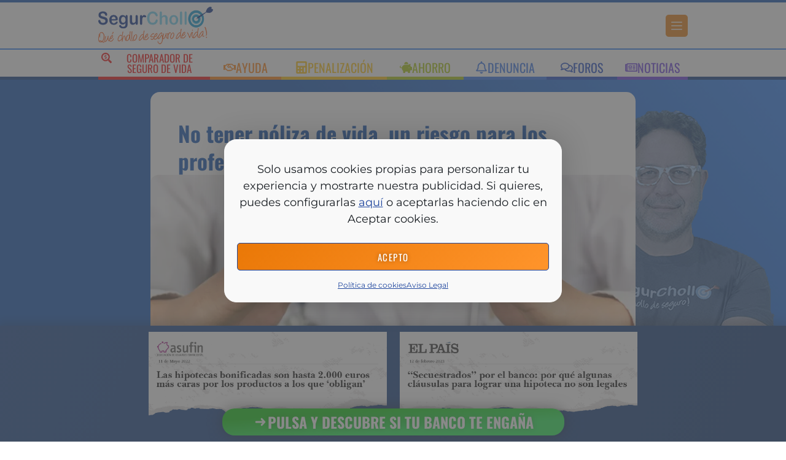

--- FILE ---
content_type: text/html; charset=UTF-8
request_url: https://www.quechollodesegurodevida.com/no-tener-poliza-de-vida-un-riesgo-para-los-profesionales-sanitarios/
body_size: 55936
content:
<!doctype html>
<html lang="es">
<head>
	<meta charset="UTF-8">
	<meta name="viewport" content="width=device-width, initial-scale=1">
	<link rel="profile" href="https://gmpg.org/xfn/11">
		<script>
		function gagetCookie(cname){var name = cname + "=";var cArr = window.document.cookie.split(";");for(var i = 0; i < cArr.length; i++) {var c = cArr[i].trim();if(c.indexOf(name) == 0){var cookieval = c.substring(name.length, c.length);return cookieval;}}return "";}
	</script>
	<meta name='robots' content='index, follow, max-image-preview:large, max-snippet:-1, max-video-preview:-1' />

	<title>No tener póliza de vida, un riesgo para los profesionales sanitarios</title>
<style id="wpr-usedcss">img:is([sizes=auto i],[sizes^="auto," i]){contain-intrinsic-size:3000px 1500px}img.emoji{display:inline!important;border:none!important;box-shadow:none!important;height:1em!important;width:1em!important;margin:0 .07em!important;vertical-align:-.1em!important;background:0 0!important;padding:0!important}textarea.chained-quiz-frontend{width:100%}span.star-rating-control{display:inline-block;margin:0}div.rating-cancel,div.star-rating{float:left;width:17px;height:15px;text-indent:-999em;cursor:pointer;display:block;background:0 0;overflow:hidden}div.rating-cancel,div.rating-cancel a{background:url(https://www.quechollodesegurodevida.com/wp-content/plugins/comment-rating-field-plugin/images/delete.gif) 0 -16px no-repeat}div.star-rating,div.star-rating a{background:url(https://www.quechollodesegurodevida.com/wp-content/plugins/comment-rating-field-plugin/images/star.gif) no-repeat}div.rating-cancel a,div.star-rating a{display:block;width:16px;height:100%;background-position:0 0;border:0}div.star-rating-on a{background-position:0 -16px!important}div.star-rating-hover a{background-position:0 -32px}div.star-rating-readonly a{cursor:default!important}div.star-rating{background:0 0!important;overflow:hidden!important}#smart-ajax-loader{width:300px;margin-left:auto;margin-right:auto}.show_no_posts{background:-moz-linear-gradient(100% 100% 90deg,#e4e3e3,#f1f1f1) rgba(0,0,0,0)!important;border-radius:8px!important;box-shadow:1px 1px 1px #999!important;color:#444!important;font-size:15px;margin:auto auto 26px;padding:4px 0!important;text-align:center;width:406px}.wpcr_floating_links li:hover{background-color:#e6e5e5}.cmplz-blocked-content-notice{display:none}.cmplz-optin .cmplz-blocked-content-container .cmplz-blocked-content-notice,.cmplz-optin .cmplz-wp-video .cmplz-blocked-content-notice{display:block}.cmplz-blocked-content-container,.cmplz-wp-video{animation-name:cmplz-fadein;animation-duration:.6s;background:#fff;border:0;border-radius:3px;box-shadow:0 0 1px 0 rgba(0,0,0,.5),0 1px 10px 0 rgba(0,0,0,.15);display:flex;justify-content:center;align-items:center;background-repeat:no-repeat!important;background-size:cover!important;height:inherit;position:relative}.cmplz-blocked-content-container iframe,.cmplz-wp-video iframe{visibility:hidden;max-height:100%;border:0!important}.cmplz-blocked-content-container .cmplz-blocked-content-notice,.cmplz-wp-video .cmplz-blocked-content-notice{white-space:normal;text-transform:initial;position:absolute!important;width:100%;top:50%;left:50%;transform:translate(-50%,-50%);max-width:300px;font-size:14px;padding:10px;background-color:rgba(0,0,0,.5);color:#fff;text-align:center;z-index:98;line-height:23px}.cmplz-blocked-content-container .cmplz-blocked-content-notice .cmplz-links,.cmplz-wp-video .cmplz-blocked-content-notice .cmplz-links{display:block;margin-bottom:10px}.cmplz-blocked-content-container .cmplz-blocked-content-notice .cmplz-links a,.cmplz-wp-video .cmplz-blocked-content-notice .cmplz-links a{color:#fff}.cmplz-blocked-content-container div div{display:none}.cmplz-wp-video .cmplz-placeholder-element{width:100%;height:inherit}@keyframes cmplz-fadein{from{opacity:0}to{opacity:1}}html{line-height:1.15;-webkit-text-size-adjust:100%}*,:after,:before{box-sizing:border-box}body{background-color:#fff;color:#333;font-family:-apple-system,BlinkMacSystemFont,'Segoe UI',Roboto,'Helvetica Neue',Arial,'Noto Sans',sans-serif,'Apple Color Emoji','Segoe UI Emoji','Segoe UI Symbol','Noto Color Emoji';font-size:1rem;font-weight:400;line-height:1.5;margin:0;-webkit-font-smoothing:antialiased;-moz-osx-font-smoothing:grayscale}h1,h2,h3{color:inherit;font-family:inherit;font-weight:500;line-height:1.2;margin-block-end:1rem;margin-block-start:.5rem}h1{font-size:2.5rem}h2{font-size:2rem}h3{font-size:1.75rem}p{margin-block-end:.9rem;margin-block-start:0}a{background-color:transparent;color:#c36;text-decoration:none}a:active,a:hover{color:#336}a:not([href]):not([tabindex]),a:not([href]):not([tabindex]):focus,a:not([href]):not([tabindex]):hover{color:inherit;text-decoration:none}a:not([href]):not([tabindex]):focus{outline:0}strong{font-weight:bolder}small{font-size:80%}sub{font-size:75%;line-height:0;position:relative;vertical-align:baseline}sub{bottom:-.25em}img{border-style:none;height:auto;max-width:100%}details{display:block}summary{display:list-item}[hidden],template{display:none}@media print{*,:after,:before{background:0 0!important;box-shadow:none!important;color:#000!important;text-shadow:none!important}a,a:visited{text-decoration:underline}a[href]:after{content:" (" attr(href) ")"}a[href^="#"]:after{content:""}img,tr{-moz-column-break-inside:avoid;break-inside:avoid}h2,h3,p{orphans:3;widows:3}h2,h3{-moz-column-break-after:avoid;break-after:avoid}}label{display:inline-block;line-height:1;vertical-align:middle}button,input,optgroup,select,textarea{font-family:inherit;font-size:1rem;line-height:1.5;margin:0}input[type=email],input[type=number],input[type=search],input[type=text],input[type=url],select,textarea{border:1px solid #666;border-radius:3px;padding:.5rem 1rem;transition:all .3s;width:100%}input[type=email]:focus,input[type=number]:focus,input[type=search]:focus,input[type=text]:focus,input[type=url]:focus,select:focus,textarea:focus{border-color:#333}button,input{overflow:visible}button,select{text-transform:none}[type=button],[type=reset],[type=submit],button{-webkit-appearance:button;width:auto}[type=button],[type=submit],button{background-color:transparent;border:1px solid #c36;border-radius:3px;color:#c36;display:inline-block;font-size:1rem;font-weight:400;padding:.5rem 1rem;text-align:center;transition:all .3s;-webkit-user-select:none;-moz-user-select:none;user-select:none;white-space:nowrap}[type=button]:focus:not(:focus-visible),[type=submit]:focus:not(:focus-visible),button:focus:not(:focus-visible){outline:0}[type=button]:focus,[type=button]:hover,[type=submit]:focus,[type=submit]:hover,button:focus,button:hover{background-color:#c36;color:#fff;text-decoration:none}[type=button]:not(:disabled),[type=submit]:not(:disabled),button:not(:disabled){cursor:pointer}fieldset{padding:.35em .75em .625em}legend{box-sizing:border-box;color:inherit;display:table;max-width:100%;padding:0;white-space:normal}progress{vertical-align:baseline}textarea{overflow:auto;resize:vertical}[type=checkbox],[type=radio]{box-sizing:border-box;padding:0}[type=number]::-webkit-inner-spin-button,[type=number]::-webkit-outer-spin-button{height:auto}[type=search]{-webkit-appearance:textfield;outline-offset:-2px}[type=search]::-webkit-search-decoration{-webkit-appearance:none}::-webkit-file-upload-button{-webkit-appearance:button;font:inherit}select{display:block}table{background-color:transparent;border-collapse:collapse;border-spacing:0;font-size:.9em;margin-block-end:15px;width:100%}table tbody+tbody{border-block-start:2px solid hsla(0,0%,50%,.502)}li,ul{background:0 0;border:0;font-size:100%;margin-block-end:0;margin-block-start:0;outline:0;vertical-align:baseline}.comments-area a{text-decoration:underline}.pagination{display:flex;justify-content:space-between;margin:20px auto}.sticky{display:block;position:relative}.hide{display:none!important}.screen-reader-text{clip:rect(1px,1px,1px,1px);height:1px;overflow:hidden;position:absolute!important;width:1px;word-wrap:normal!important}.screen-reader-text:focus{background-color:#eee;clip:auto!important;clip-path:none;color:#333;display:block;font-size:1rem;height:auto;left:5px;line-height:normal;padding:12px 24px;text-decoration:none;top:5px;width:auto;z-index:100000}#comments .reply{font-size:11px;line-height:1}:root{--direction-multiplier:1}body.rtl,html[dir=rtl]{--direction-multiplier:-1}.elementor-hidden{display:none}.elementor-screen-only,.screen-reader-text,.screen-reader-text span{height:1px;margin:-1px;overflow:hidden;padding:0;position:absolute;top:-10000em;width:1px;clip:rect(0,0,0,0);border:0}.elementor *,.elementor :after,.elementor :before{box-sizing:border-box}.elementor a{box-shadow:none;text-decoration:none}.elementor img{border:none;border-radius:0;box-shadow:none;height:auto;max-width:100%}.elementor .elementor-widget:not(.elementor-widget-text-editor):not(.elementor-widget-theme-post-content) figure{margin:0}.elementor iframe,.elementor object{border:none;line-height:1;margin:0;max-width:100%;width:100%}.e-con-inner>.elementor-element.elementor-absolute,.e-con>.elementor-element.elementor-absolute,.elementor-widget-wrap>.elementor-element.elementor-absolute{position:absolute}.elementor-widget-wrap .elementor-element.elementor-widget__width-auto,.elementor-widget-wrap .elementor-element.elementor-widget__width-initial{max-width:100%}.elementor-element.elementor-absolute{z-index:1}.elementor-element{--flex-direction:initial;--flex-wrap:initial;--justify-content:initial;--align-items:initial;--align-content:initial;--gap:initial;--flex-basis:initial;--flex-grow:initial;--flex-shrink:initial;--order:initial;--align-self:initial;align-self:var(--align-self);flex-basis:var(--flex-basis);flex-grow:var(--flex-grow);flex-shrink:var(--flex-shrink);order:var(--order)}.elementor-element:where(.e-con-full,.elementor-widget){align-content:var(--align-content);align-items:var(--align-items);flex-direction:var(--flex-direction);flex-wrap:var(--flex-wrap);gap:var(--row-gap) var(--column-gap);justify-content:var(--justify-content)}.elementor-invisible{visibility:hidden}.elementor-align-center{text-align:center}.elementor-align-center .elementor-button{width:auto}.elementor-align-justify .elementor-button{width:100%}@media (max-width:767px){.elementor-widget-wrap .elementor-element.elementor-widget-mobile__width-initial{max-width:100%}.elementor-mobile-align-center{text-align:center}.elementor-mobile-align-center .elementor-button{width:auto}.elementor-mobile-align-justify .elementor-button{width:100%}}:root{--page-title-display:block}.elementor-page-title{display:var(--page-title-display)}.elementor-widget-wrap{align-content:flex-start;flex-wrap:wrap;position:relative;width:100%}.elementor:not(.elementor-bc-flex-widget) .elementor-widget-wrap{display:flex}.elementor-widget-wrap>.elementor-element{width:100%}.elementor-widget-wrap.e-swiper-container{width:calc(100% - (var(--e-column-margin-left,0px) + var(--e-column-margin-right,0px)))}.elementor-widget{position:relative}.elementor-widget:not(:last-child){margin-block-end:var(--kit-widget-spacing,20px)}.elementor-widget:not(:last-child).elementor-absolute,.elementor-widget:not(:last-child).elementor-widget__width-auto,.elementor-widget:not(:last-child).elementor-widget__width-initial{margin-block-end:0}.elementor-grid{display:grid;grid-column-gap:var(--grid-column-gap);grid-row-gap:var(--grid-row-gap)}.elementor-grid .elementor-grid-item{min-width:0}.elementor-grid-0 .elementor-grid{display:inline-block;margin-block-end:calc(-1 * var(--grid-row-gap));width:100%;word-spacing:var(--grid-column-gap)}.elementor-grid-0 .elementor-grid .elementor-grid-item{display:inline-block;margin-block-end:var(--grid-row-gap);word-break:break-word}.elementor-grid-6 .elementor-grid{grid-template-columns:repeat(6,1fr)}@media (min-width:1025px){#elementor-device-mode:after{content:"desktop"}}@media (min-width:-1){#elementor-device-mode:after{content:"widescreen"}.elementor-widget:not(.elementor-widescreen-align-end) .elementor-icon-list-item:after{inset-inline-start:0}.elementor-widget:not(.elementor-widescreen-align-start) .elementor-icon-list-item:after{inset-inline-end:0}}@media (max-width:-1){#elementor-device-mode:after{content:"laptop";content:"tablet_extra"}}@media (max-width:1024px){.elementor-widget-wrap .elementor-element.elementor-widget-tablet__width-initial{max-width:100%}#elementor-device-mode:after{content:"tablet"}.elementor-widget:not(.elementor-tablet-align-end) .elementor-icon-list-item:after{inset-inline-start:0}.elementor-widget:not(.elementor-tablet-align-start) .elementor-icon-list-item:after{inset-inline-end:0}}@media (max-width:-1){#elementor-device-mode:after{content:"mobile_extra"}.elementor-widget:not(.elementor-laptop-align-end) .elementor-icon-list-item:after{inset-inline-start:0}.elementor-widget:not(.elementor-laptop-align-start) .elementor-icon-list-item:after{inset-inline-end:0}.elementor-widget:not(.elementor-tablet_extra-align-end) .elementor-icon-list-item:after{inset-inline-start:0}.elementor-widget:not(.elementor-tablet_extra-align-start) .elementor-icon-list-item:after{inset-inline-end:0}}@media (max-width:767px){.elementor-grid-mobile-0 .elementor-grid{display:inline-block;margin-block-end:calc(-1 * var(--grid-row-gap));width:100%;word-spacing:var(--grid-column-gap)}.elementor-grid-mobile-0 .elementor-grid .elementor-grid-item{display:inline-block;margin-block-end:var(--grid-row-gap);word-break:break-word}#elementor-device-mode:after{content:"mobile"}}@media (prefers-reduced-motion:no-preference){html{scroll-behavior:smooth}}.e-con{--border-radius:0;--border-top-width:0px;--border-right-width:0px;--border-bottom-width:0px;--border-left-width:0px;--border-style:initial;--border-color:initial;--container-widget-width:100%;--container-widget-height:initial;--container-widget-flex-grow:0;--container-widget-align-self:initial;--content-width:min(100%,var(--container-max-width,1140px));--width:100%;--min-height:initial;--height:auto;--text-align:initial;--margin-top:0px;--margin-right:0px;--margin-bottom:0px;--margin-left:0px;--padding-top:var(--container-default-padding-top,10px);--padding-right:var(--container-default-padding-right,10px);--padding-bottom:var(--container-default-padding-bottom,10px);--padding-left:var(--container-default-padding-left,10px);--position:relative;--z-index:revert;--overflow:visible;--gap:var(--widgets-spacing,20px);--row-gap:var(--widgets-spacing-row,20px);--column-gap:var(--widgets-spacing-column,20px);--overlay-mix-blend-mode:initial;--overlay-opacity:1;--overlay-transition:0.3s;--e-con-grid-template-columns:repeat(3,1fr);--e-con-grid-template-rows:repeat(2,1fr);border-radius:var(--border-radius);height:var(--height);min-height:var(--min-height);min-width:0;overflow:var(--overflow);position:var(--position);width:var(--width);z-index:var(--z-index);--flex-wrap-mobile:wrap}.e-con:where(:not(.e-div-block-base)){transition:background var(--background-transition,.3s),border var(--border-transition,.3s),box-shadow var(--border-transition,.3s),transform var(--e-con-transform-transition-duration,.4s)}.e-con{--margin-block-start:var(--margin-top);--margin-block-end:var(--margin-bottom);--margin-inline-start:var(--margin-left);--margin-inline-end:var(--margin-right);--padding-inline-start:var(--padding-left);--padding-inline-end:var(--padding-right);--padding-block-start:var(--padding-top);--padding-block-end:var(--padding-bottom);--border-block-start-width:var(--border-top-width);--border-block-end-width:var(--border-bottom-width);--border-inline-start-width:var(--border-left-width);--border-inline-end-width:var(--border-right-width)}body.rtl .e-con{--padding-inline-start:var(--padding-right);--padding-inline-end:var(--padding-left);--margin-inline-start:var(--margin-right);--margin-inline-end:var(--margin-left);--border-inline-start-width:var(--border-right-width);--border-inline-end-width:var(--border-left-width)}.e-con{margin-block-end:var(--margin-block-end);margin-block-start:var(--margin-block-start);margin-inline-end:var(--margin-inline-end);margin-inline-start:var(--margin-inline-start);padding-inline-end:var(--padding-inline-end);padding-inline-start:var(--padding-inline-start)}.e-con.e-flex{--flex-direction:column;--flex-basis:auto;--flex-grow:0;--flex-shrink:1;flex:var(--flex-grow) var(--flex-shrink) var(--flex-basis)}.e-con-full,.e-con>.e-con-inner{padding-block-end:var(--padding-block-end);padding-block-start:var(--padding-block-start);text-align:var(--text-align)}.e-con-full.e-flex,.e-con.e-flex>.e-con-inner{flex-direction:var(--flex-direction)}.e-con,.e-con>.e-con-inner{display:var(--display)}.e-con.e-grid{--grid-justify-content:start;--grid-align-content:start;--grid-auto-flow:row}.e-con.e-grid,.e-con.e-grid>.e-con-inner{align-content:var(--grid-align-content);align-items:var(--align-items);grid-auto-flow:var(--grid-auto-flow);grid-template-columns:var(--e-con-grid-template-columns);grid-template-rows:var(--e-con-grid-template-rows);justify-content:var(--grid-justify-content);justify-items:var(--justify-items)}.e-con-boxed.e-flex{align-content:normal;align-items:normal;flex-direction:column;flex-wrap:nowrap;justify-content:normal}.e-con-boxed.e-grid{grid-template-columns:1fr;grid-template-rows:1fr;justify-items:legacy}.e-con-boxed{gap:initial;text-align:initial}.e-con.e-flex>.e-con-inner{align-content:var(--align-content);align-items:var(--align-items);align-self:auto;flex-basis:auto;flex-grow:1;flex-shrink:1;flex-wrap:var(--flex-wrap);justify-content:var(--justify-content)}.e-con.e-grid>.e-con-inner{align-items:var(--align-items);justify-items:var(--justify-items)}.e-con>.e-con-inner{gap:var(--row-gap) var(--column-gap);height:100%;margin:0 auto;max-width:var(--content-width);padding-inline-end:0;padding-inline-start:0;width:100%}:is(.elementor-section-wrap,[data-elementor-id])>.e-con{--margin-left:auto;--margin-right:auto;max-width:min(100%,var(--width))}.e-con .elementor-widget.elementor-widget{margin-block-end:0}.e-con:before,.e-con>.elementor-motion-effects-container>.elementor-motion-effects-layer:before{border-block-end-width:var(--border-block-end-width);border-block-start-width:var(--border-block-start-width);border-color:var(--border-color);border-inline-end-width:var(--border-inline-end-width);border-inline-start-width:var(--border-inline-start-width);border-radius:var(--border-radius);border-style:var(--border-style);content:var(--background-overlay);display:block;height:max(100% + var(--border-top-width) + var(--border-bottom-width),100%);left:calc(0px - var(--border-left-width));mix-blend-mode:var(--overlay-mix-blend-mode);opacity:var(--overlay-opacity);position:absolute;top:calc(0px - var(--border-top-width));transition:var(--overlay-transition,.3s);width:max(100% + var(--border-left-width) + var(--border-right-width),100%)}.e-con:before{transition:background var(--overlay-transition,.3s),border-radius var(--border-transition,.3s),opacity var(--overlay-transition,.3s)}.e-con .elementor-widget{min-width:0}.e-con .elementor-widget.e-widget-swiper{width:100%}.e-con>.e-con-inner>.elementor-widget>.elementor-widget-container,.e-con>.elementor-widget>.elementor-widget-container{height:100%}.e-con.e-con>.e-con-inner>.elementor-widget,.elementor.elementor .e-con>.elementor-widget{max-width:100%}.e-con .elementor-widget:not(:last-child){--kit-widget-spacing:0px}@media (max-width:767px){.e-con.e-flex{--width:100%;--flex-wrap:var(--flex-wrap-mobile)}}.elementor-message{font-size:1em;line-height:1;margin:10px 0}.elementor-message:before{content:"\e90e";display:inline-block;font-family:eicons;font-style:normal;font-weight:400;margin-inline-end:5px;vertical-align:middle}.elementor-message.elementor-message-danger{color:#d9534f}.elementor-message.elementor-message-danger:before{content:"\e87f"}.elementor-message.form-message-success{color:#5cb85c}.elementor-element:where(:not(.e-con)):where(:not(.e-div-block-base)) .elementor-widget-container,.elementor-element:where(:not(.e-con)):where(:not(.e-div-block-base)):not(:has(.elementor-widget-container)){transition:background .3s,border .3s,border-radius .3s,box-shadow .3s,transform var(--e-transform-transition-duration,.4s)}.elementor-heading-title{line-height:1;margin:0;padding:0}.elementor-button{background-color:#69727d;border-radius:3px;color:#fff;display:inline-block;fill:#fff;font-size:15px;line-height:1;padding:12px 24px;text-align:center;transition:all .3s}.elementor-button:focus,.elementor-button:hover,.elementor-button:visited{color:#fff}.elementor-button-content-wrapper{display:flex;flex-direction:row;gap:5px;justify-content:center}.elementor-button-icon{align-items:center;display:flex}.elementor-button-icon svg{height:auto;width:1em}.elementor-button-icon .e-font-icon-svg{height:1em}.elementor-button-text{display:inline-block}.elementor-button span{text-decoration:inherit}.elementor-view-stacked .elementor-icon{background-color:#69727d;color:#fff;fill:#fff;padding:.5em}.elementor-icon{color:#69727d;display:inline-block;font-size:50px;line-height:1;text-align:center;transition:all .3s}.elementor-icon:hover{color:#69727d}.elementor-icon svg{display:block;height:1em;position:relative;width:1em}.elementor-icon svg:before{left:50%;position:absolute;transform:translateX(-50%)}.elementor-shape-square .elementor-icon{border-radius:0}.elementor-shape-rounded .elementor-icon{border-radius:10%}.animated{animation-duration:1.25s}.animated.reverse{animation-direction:reverse;animation-fill-mode:forwards}@media (prefers-reduced-motion:reduce){.animated{animation:none!important}html *{transition-delay:0s!important;transition-duration:0s!important}}@media (max-width:767px){.elementor .elementor-hidden-mobile{display:none}}@media (min-width:768px) and (max-width:1024px){.elementor .elementor-hidden-tablet{display:none}}.elementor-widget-image{text-align:center}.elementor-widget-image a{display:inline-block}.elementor-widget-image img{display:inline-block;vertical-align:middle}.elementor-sticky--active{z-index:99}.e-con.elementor-sticky--active{z-index:var(--z-index,99)}.e-con{--container-widget-width:100%}.e-con-inner>.elementor-widget-spacer,.e-con>.elementor-widget-spacer{width:var(--container-widget-width,var(--spacer-size));--align-self:var(--container-widget-align-self,initial);--flex-shrink:0}.e-con-inner>.elementor-widget-spacer>.elementor-widget-container,.e-con>.elementor-widget-spacer>.elementor-widget-container{height:100%;width:100%}.e-con-inner>.elementor-widget-spacer>.elementor-widget-container>.elementor-spacer,.e-con>.elementor-widget-spacer>.elementor-widget-container>.elementor-spacer{height:100%}.e-con-inner>.elementor-widget-spacer>.elementor-widget-container>.elementor-spacer>.elementor-spacer-inner,.e-con>.elementor-widget-spacer>.elementor-widget-container>.elementor-spacer>.elementor-spacer-inner{height:var(--container-widget-height,var(--spacer-size))}.e-con-inner>.elementor-widget-spacer:not(:has(>.elementor-widget-container))>.elementor-spacer,.e-con>.elementor-widget-spacer:not(:has(>.elementor-widget-container))>.elementor-spacer{height:100%}.e-con-inner>.elementor-widget-spacer:not(:has(>.elementor-widget-container))>.elementor-spacer>.elementor-spacer-inner,.e-con>.elementor-widget-spacer:not(:has(>.elementor-widget-container))>.elementor-spacer>.elementor-spacer-inner{height:var(--container-widget-height,var(--spacer-size))}.elementor-widget-icon-box .elementor-icon-box-wrapper{display:flex;flex-direction:column;text-align:center}.elementor-widget-icon-box .elementor-icon-box-icon{display:inline-block;flex:0 0 auto;line-height:0}.elementor-widget-icon-box .elementor-icon-box-content{flex-grow:1;width:100%}.elementor-widget-icon-box .elementor-icon-box-title a{color:inherit}.elementor-widget-icon-box.elementor-position-inline-start .elementor-icon-box-wrapper{flex-direction:row;text-align:start}@media (max-width:767px){.elementor-widget-icon-box.elementor-mobile-position-block-start .elementor-icon-box-wrapper{align-items:unset!important;flex-direction:column;text-align:center}}.elementor-widget-heading .elementor-heading-title[class*=elementor-size-]>a{color:inherit;font-size:inherit;line-height:inherit}.elementor-widget-post-info.elementor-align-center .elementor-icon-list-item:after{margin:initial}.elementor-icon-list-items .elementor-icon-list-item .elementor-icon-list-text{display:inline-block}.elementor-icon-list-items .elementor-icon-list-item .elementor-icon-list-text a,.elementor-icon-list-items .elementor-icon-list-item .elementor-icon-list-text span{display:inline}.elementor-widget:not(:has(.elementor-widget-container)) .elementor-widget-container{overflow:hidden}.elementor-widget .elementor-icon-list-items.elementor-inline-items{display:flex;flex-wrap:wrap;margin-inline:-8px}.elementor-widget .elementor-icon-list-items.elementor-inline-items .elementor-inline-item{word-break:break-word}.elementor-widget .elementor-icon-list-items.elementor-inline-items .elementor-icon-list-item{margin-inline:8px}.elementor-widget .elementor-icon-list-items.elementor-inline-items .elementor-icon-list-item:after{border-width:0;border-inline-start-width:1px;border-style:solid;height:100%;inset-inline-end:-8px;inset-inline-start:auto;position:relative;width:auto}.elementor-widget .elementor-icon-list-items{list-style-type:none;margin:0;padding:0}.elementor-widget .elementor-icon-list-item{margin:0;padding:0;position:relative}.elementor-widget .elementor-icon-list-item:after{inset-block-end:0;position:absolute;width:100%}.elementor-widget .elementor-icon-list-item,.elementor-widget .elementor-icon-list-item a{align-items:var(--icon-vertical-align,center);display:flex;font-size:inherit}.elementor-widget .elementor-icon-list-icon+.elementor-icon-list-text{align-self:center;padding-inline-start:5px}.elementor-widget .elementor-icon-list-icon{display:flex;inset-block-start:var(--icon-vertical-offset,initial);position:relative}.elementor-widget .elementor-icon-list-icon svg{height:var(--e-icon-list-icon-size,1em);width:var(--e-icon-list-icon-size,1em)}.elementor-widget.elementor-align-center .elementor-icon-list-item,.elementor-widget.elementor-align-center .elementor-icon-list-item a{justify-content:center}.elementor-widget.elementor-align-center .elementor-icon-list-item:after{margin:auto}.elementor-widget.elementor-align-center .elementor-inline-items{justify-content:center}.elementor-widget:not(.elementor-align-end) .elementor-icon-list-item:after{inset-inline-start:0}.elementor-widget:not(.elementor-align-start) .elementor-icon-list-item:after{inset-inline-end:0}@media (max-width:767px){.elementor-widget.elementor-mobile-align-center .elementor-icon-list-item,.elementor-widget.elementor-mobile-align-center .elementor-icon-list-item a{justify-content:center}.elementor-widget.elementor-mobile-align-center .elementor-icon-list-item:after{margin:auto}.elementor-widget.elementor-mobile-align-center .elementor-inline-items{justify-content:center}.elementor-widget:not(.elementor-mobile-align-end) .elementor-icon-list-item:after{inset-inline-start:0}.elementor-widget:not(.elementor-mobile-align-start) .elementor-icon-list-item:after{inset-inline-end:0}}.elementor .elementor-element ul.elementor-icon-list-items,.elementor-edit-area .elementor-element ul.elementor-icon-list-items{padding:0}.elementor-share-buttons--color-official .elementor-share-btn:hover{filter:saturate(1.5) brightness(1.2)}.elementor-share-buttons--color-official.elementor-share-buttons--skin-minimal .elementor-share-btn_email .elementor-share-btn__icon{background-color:#ea4335}.elementor-share-buttons--color-official.elementor-share-buttons--skin-minimal .elementor-share-btn_facebook .elementor-share-btn__icon{background-color:#3b5998}.elementor-share-buttons--color-official.elementor-share-buttons--skin-minimal .elementor-share-btn_linkedin .elementor-share-btn__icon{background-color:#0077b5}.elementor-share-buttons--color-official.elementor-share-buttons--skin-minimal .elementor-share-btn_pinterest .elementor-share-btn__icon{background-color:#bd081c}.elementor-share-buttons--color-official.elementor-share-buttons--skin-minimal .elementor-share-btn_twitter .elementor-share-btn__icon{background-color:#1da1f2}.elementor-share-buttons--color-official.elementor-share-buttons--skin-minimal .elementor-share-btn_whatsapp .elementor-share-btn__icon{background-color:#25d366}.elementor-share-buttons--color-official.elementor-share-buttons--skin-minimal .elementor-share-btn .elementor-share-btn__icon{color:var(--e-share-buttons-icon-color,#fff)}.elementor-share-buttons--color-official.elementor-share-buttons--skin-minimal .elementor-share-btn .elementor-share-btn__icon svg{fill:var(--e-share-buttons-icon-color,#fff)}.elementor-share-buttons--skin-minimal.elementor-share-buttons--shape-rounded .elementor-share-btn__icon{border-radius:.5em}.elementor-share-buttons--view-icon .elementor-share-btn{justify-content:center}.elementor-share-buttons--view-icon .elementor-share-btn__icon{flex-grow:1;justify-content:center}.elementor-share-buttons--shape-rounded .elementor-share-btn{border-radius:.5em}.elementor-share-btn{align-items:center;cursor:pointer;display:flex;font-size:10px;height:4.5em;justify-content:flex-start;overflow:hidden;transition-duration:.2s;transition-property:filter,background-color,border-color}.elementor-share-btn__icon{transition-duration:.2s;transition-property:color,background-color}.elementor-share-btn__icon{align-items:center;align-self:stretch;display:flex;justify-content:center;position:relative;width:4.5em}.elementor-share-btn__icon svg{height:var(--e-share-buttons-icon-size,1.7em);width:var(--e-share-buttons-icon-size,1.7em)}.elementor-widget-share-buttons{text-align:var(--alignment,inherit);-moz-text-align-last:var(--alignment,inherit);text-align-last:var(--alignment,inherit)}.elementor-widget-share-buttons.elementor-grid-0 .elementor-widget-container,.elementor-widget-share-buttons.elementor-grid-0:not(:has(.elementor-widget-container)){font-size:0}:root{--swiper-theme-color:#007aff}.swiper{margin-left:auto;margin-right:auto;position:relative;overflow:hidden;list-style:none;padding:0;z-index:1}.swiper-vertical>.swiper-wrapper{flex-direction:column}.swiper-wrapper{position:relative;width:100%;height:100%;z-index:1;display:flex;transition-property:transform;box-sizing:content-box}.swiper-android .swiper-slide,.swiper-wrapper{transform:translate3d(0,0,0)}.swiper-pointer-events{touch-action:pan-y}.swiper-pointer-events.swiper-vertical{touch-action:pan-x}.swiper-slide{flex-shrink:0;width:100%;height:100%;position:relative;transition-property:transform}.swiper-slide-invisible-blank{visibility:hidden}.swiper-autoheight,.swiper-autoheight .swiper-slide{height:auto}.swiper-autoheight .swiper-wrapper{align-items:flex-start;transition-property:transform,height}.swiper-backface-hidden .swiper-slide{transform:translateZ(0);-webkit-backface-visibility:hidden;backface-visibility:hidden}.swiper-3d,.swiper-3d.swiper-css-mode .swiper-wrapper{perspective:1200px}.swiper-3d .swiper-cube-shadow,.swiper-3d .swiper-slide,.swiper-3d .swiper-slide-shadow,.swiper-3d .swiper-slide-shadow-bottom,.swiper-3d .swiper-slide-shadow-left,.swiper-3d .swiper-slide-shadow-right,.swiper-3d .swiper-slide-shadow-top,.swiper-3d .swiper-wrapper{transform-style:preserve-3d}.swiper-3d .swiper-slide-shadow,.swiper-3d .swiper-slide-shadow-bottom,.swiper-3d .swiper-slide-shadow-left,.swiper-3d .swiper-slide-shadow-right,.swiper-3d .swiper-slide-shadow-top{position:absolute;left:0;top:0;width:100%;height:100%;pointer-events:none;z-index:10}.swiper-3d .swiper-slide-shadow{background:rgba(0,0,0,.15)}.swiper-3d .swiper-slide-shadow-left{background-image:linear-gradient(to left,rgba(0,0,0,.5),rgba(0,0,0,0))}.swiper-3d .swiper-slide-shadow-right{background-image:linear-gradient(to right,rgba(0,0,0,.5),rgba(0,0,0,0))}.swiper-3d .swiper-slide-shadow-top{background-image:linear-gradient(to top,rgba(0,0,0,.5),rgba(0,0,0,0))}.swiper-3d .swiper-slide-shadow-bottom{background-image:linear-gradient(to bottom,rgba(0,0,0,.5),rgba(0,0,0,0))}.swiper-css-mode>.swiper-wrapper{overflow:auto;scrollbar-width:none;-ms-overflow-style:none}.swiper-css-mode>.swiper-wrapper::-webkit-scrollbar{display:none}.swiper-css-mode>.swiper-wrapper>.swiper-slide{scroll-snap-align:start start}.swiper-horizontal.swiper-css-mode>.swiper-wrapper{scroll-snap-type:x mandatory}.swiper-vertical.swiper-css-mode>.swiper-wrapper{scroll-snap-type:y mandatory}.swiper-centered>.swiper-wrapper::before{content:'';flex-shrink:0;order:9999}.swiper-centered.swiper-horizontal>.swiper-wrapper>.swiper-slide:first-child{margin-inline-start:var(--swiper-centered-offset-before)}.swiper-centered.swiper-horizontal>.swiper-wrapper::before{height:100%;min-height:1px;width:var(--swiper-centered-offset-after)}.swiper-centered.swiper-vertical>.swiper-wrapper>.swiper-slide:first-child{margin-block-start:var(--swiper-centered-offset-before)}.swiper-centered.swiper-vertical>.swiper-wrapper::before{width:100%;min-width:1px;height:var(--swiper-centered-offset-after)}.swiper-centered>.swiper-wrapper>.swiper-slide{scroll-snap-align:center center}.swiper-virtual .swiper-slide{-webkit-backface-visibility:hidden;transform:translateZ(0)}.swiper-virtual.swiper-css-mode .swiper-wrapper::after{content:'';position:absolute;left:0;top:0;pointer-events:none}.swiper-virtual.swiper-css-mode.swiper-horizontal .swiper-wrapper::after{height:1px;width:var(--swiper-virtual-size)}.swiper-virtual.swiper-css-mode.swiper-vertical .swiper-wrapper::after{width:1px;height:var(--swiper-virtual-size)}:root{--swiper-navigation-size:44px}.swiper-button-next,.swiper-button-prev{position:absolute;top:50%;width:calc(var(--swiper-navigation-size)/ 44 * 27);height:var(--swiper-navigation-size);margin-top:calc(0px - (var(--swiper-navigation-size)/ 2));z-index:10;cursor:pointer;display:flex;align-items:center;justify-content:center;color:var(--swiper-navigation-color,var(--swiper-theme-color))}.swiper-button-next.swiper-button-disabled,.swiper-button-prev.swiper-button-disabled{opacity:.35;cursor:auto;pointer-events:none}.swiper-button-next.swiper-button-hidden,.swiper-button-prev.swiper-button-hidden{opacity:0;cursor:auto;pointer-events:none}.swiper-navigation-disabled .swiper-button-next,.swiper-navigation-disabled .swiper-button-prev{display:none!important}.swiper-button-next:after,.swiper-button-prev:after{font-family:swiper-icons;font-size:var(--swiper-navigation-size);text-transform:none!important;letter-spacing:0;font-variant:initial;line-height:1}.swiper-button-prev,.swiper-rtl .swiper-button-next{left:10px;right:auto}.swiper-button-prev:after,.swiper-rtl .swiper-button-next:after{content:'prev'}.swiper-button-next,.swiper-rtl .swiper-button-prev{right:10px;left:auto}.swiper-button-next:after,.swiper-rtl .swiper-button-prev:after{content:'next'}.swiper-button-lock{display:none}.swiper-pagination{position:absolute;text-align:center;transition:.3s opacity;transform:translate3d(0,0,0);z-index:10}.swiper-pagination.swiper-pagination-hidden{opacity:0}.swiper-pagination-disabled>.swiper-pagination,.swiper-pagination.swiper-pagination-disabled{display:none!important}.swiper-horizontal>.swiper-pagination-bullets,.swiper-pagination-bullets.swiper-pagination-horizontal,.swiper-pagination-custom,.swiper-pagination-fraction{bottom:10px;left:0;width:100%}.swiper-pagination-bullets-dynamic{overflow:hidden;font-size:0}.swiper-pagination-bullets-dynamic .swiper-pagination-bullet{transform:scale(.33);position:relative}.swiper-pagination-bullets-dynamic .swiper-pagination-bullet-active{transform:scale(1)}.swiper-pagination-bullets-dynamic .swiper-pagination-bullet-active-main{transform:scale(1)}.swiper-pagination-bullets-dynamic .swiper-pagination-bullet-active-prev{transform:scale(.66)}.swiper-pagination-bullets-dynamic .swiper-pagination-bullet-active-prev-prev{transform:scale(.33)}.swiper-pagination-bullets-dynamic .swiper-pagination-bullet-active-next{transform:scale(.66)}.swiper-pagination-bullets-dynamic .swiper-pagination-bullet-active-next-next{transform:scale(.33)}.swiper-pagination-bullet{width:var(--swiper-pagination-bullet-width,var(--swiper-pagination-bullet-size,8px));height:var(--swiper-pagination-bullet-height,var(--swiper-pagination-bullet-size,8px));display:inline-block;border-radius:50%;background:var(--swiper-pagination-bullet-inactive-color,#000);opacity:var(--swiper-pagination-bullet-inactive-opacity, .2)}button.swiper-pagination-bullet{border:none;margin:0;padding:0;box-shadow:none;-webkit-appearance:none;appearance:none}.swiper-pagination-clickable .swiper-pagination-bullet{cursor:pointer}.swiper-pagination-bullet:only-child{display:none!important}.swiper-pagination-bullet-active{opacity:var(--swiper-pagination-bullet-opacity, 1);background:var(--swiper-pagination-color,var(--swiper-theme-color))}.swiper-pagination-vertical.swiper-pagination-bullets,.swiper-vertical>.swiper-pagination-bullets{right:10px;top:50%;transform:translate3d(0,-50%,0)}.swiper-pagination-vertical.swiper-pagination-bullets .swiper-pagination-bullet,.swiper-vertical>.swiper-pagination-bullets .swiper-pagination-bullet{margin:var(--swiper-pagination-bullet-vertical-gap,6px) 0;display:block}.swiper-pagination-vertical.swiper-pagination-bullets.swiper-pagination-bullets-dynamic,.swiper-vertical>.swiper-pagination-bullets.swiper-pagination-bullets-dynamic{top:50%;transform:translateY(-50%);width:8px}.swiper-pagination-vertical.swiper-pagination-bullets.swiper-pagination-bullets-dynamic .swiper-pagination-bullet,.swiper-vertical>.swiper-pagination-bullets.swiper-pagination-bullets-dynamic .swiper-pagination-bullet{display:inline-block;transition:.2s transform,.2s top}.swiper-horizontal>.swiper-pagination-bullets .swiper-pagination-bullet,.swiper-pagination-horizontal.swiper-pagination-bullets .swiper-pagination-bullet{margin:0 var(--swiper-pagination-bullet-horizontal-gap,4px)}.swiper-horizontal>.swiper-pagination-bullets.swiper-pagination-bullets-dynamic,.swiper-pagination-horizontal.swiper-pagination-bullets.swiper-pagination-bullets-dynamic{left:50%;transform:translateX(-50%);white-space:nowrap}.swiper-horizontal>.swiper-pagination-bullets.swiper-pagination-bullets-dynamic .swiper-pagination-bullet,.swiper-pagination-horizontal.swiper-pagination-bullets.swiper-pagination-bullets-dynamic .swiper-pagination-bullet{transition:.2s transform,.2s left}.swiper-horizontal.swiper-rtl>.swiper-pagination-bullets-dynamic .swiper-pagination-bullet{transition:.2s transform,.2s right}.swiper-pagination-progressbar{background:rgba(0,0,0,.25);position:absolute}.swiper-pagination-progressbar .swiper-pagination-progressbar-fill{background:var(--swiper-pagination-color,var(--swiper-theme-color));position:absolute;left:0;top:0;width:100%;height:100%;transform:scale(0);transform-origin:left top}.swiper-rtl .swiper-pagination-progressbar .swiper-pagination-progressbar-fill{transform-origin:right top}.swiper-horizontal>.swiper-pagination-progressbar,.swiper-pagination-progressbar.swiper-pagination-horizontal,.swiper-pagination-progressbar.swiper-pagination-vertical.swiper-pagination-progressbar-opposite,.swiper-vertical>.swiper-pagination-progressbar.swiper-pagination-progressbar-opposite{width:100%;height:4px;left:0;top:0}.swiper-horizontal>.swiper-pagination-progressbar.swiper-pagination-progressbar-opposite,.swiper-pagination-progressbar.swiper-pagination-horizontal.swiper-pagination-progressbar-opposite,.swiper-pagination-progressbar.swiper-pagination-vertical,.swiper-vertical>.swiper-pagination-progressbar{width:4px;height:100%;left:0;top:0}.swiper-pagination-lock{display:none}.swiper-scrollbar{border-radius:10px;position:relative;-ms-touch-action:none;background:rgba(0,0,0,.1)}.swiper-scrollbar-disabled>.swiper-scrollbar,.swiper-scrollbar.swiper-scrollbar-disabled{display:none!important}.swiper-horizontal>.swiper-scrollbar,.swiper-scrollbar.swiper-scrollbar-horizontal{position:absolute;left:1%;bottom:3px;z-index:50;height:5px;width:98%}.swiper-scrollbar.swiper-scrollbar-vertical,.swiper-vertical>.swiper-scrollbar{position:absolute;right:3px;top:1%;z-index:50;width:5px;height:98%}.swiper-scrollbar-drag{height:100%;width:100%;position:relative;background:rgba(0,0,0,.5);border-radius:10px;left:0;top:0}.swiper-scrollbar-cursor-drag{cursor:move}.swiper-scrollbar-lock{display:none}.swiper-zoom-container{width:100%;height:100%;display:flex;justify-content:center;align-items:center;text-align:center}.swiper-zoom-container>canvas,.swiper-zoom-container>img,.swiper-zoom-container>svg{max-width:100%;max-height:100%;object-fit:contain}.swiper-slide-zoomed{cursor:move}.swiper-lazy-preloader{width:42px;height:42px;position:absolute;left:50%;top:50%;margin-left:-21px;margin-top:-21px;z-index:10;transform-origin:50%;box-sizing:border-box;border:4px solid var(--swiper-preloader-color,var(--swiper-theme-color));border-radius:50%;border-top-color:transparent}.swiper-watch-progress .swiper-slide-visible .swiper-lazy-preloader,.swiper:not(.swiper-watch-progress) .swiper-lazy-preloader{animation:1s linear infinite swiper-preloader-spin}.swiper-lazy-preloader-white{--swiper-preloader-color:#fff}.swiper-lazy-preloader-black{--swiper-preloader-color:#000}@keyframes swiper-preloader-spin{0%{transform:rotate(0)}100%{transform:rotate(360deg)}}.swiper .swiper-notification{position:absolute;left:0;top:0;pointer-events:none;opacity:0;z-index:-1000}.swiper-free-mode>.swiper-wrapper{transition-timing-function:ease-out;margin:0 auto}.swiper-grid>.swiper-wrapper{flex-wrap:wrap}.swiper-grid-column>.swiper-wrapper{flex-wrap:wrap;flex-direction:column}.swiper-fade.swiper-free-mode .swiper-slide{transition-timing-function:ease-out}.swiper-fade .swiper-slide{pointer-events:none;transition-property:opacity}.swiper-fade .swiper-slide .swiper-slide{pointer-events:none}.swiper-fade .swiper-slide-active,.swiper-fade .swiper-slide-active .swiper-slide-active{pointer-events:auto}.swiper-cube{overflow:visible}.swiper-cube .swiper-slide{pointer-events:none;-webkit-backface-visibility:hidden;backface-visibility:hidden;z-index:1;visibility:hidden;transform-origin:0 0;width:100%;height:100%}.swiper-cube .swiper-slide .swiper-slide{pointer-events:none}.swiper-cube.swiper-rtl .swiper-slide{transform-origin:100% 0}.swiper-cube .swiper-slide-active,.swiper-cube .swiper-slide-active .swiper-slide-active{pointer-events:auto}.swiper-cube .swiper-slide-active,.swiper-cube .swiper-slide-next,.swiper-cube .swiper-slide-next+.swiper-slide,.swiper-cube .swiper-slide-prev{pointer-events:auto;visibility:visible}.swiper-cube .swiper-slide-shadow-bottom,.swiper-cube .swiper-slide-shadow-left,.swiper-cube .swiper-slide-shadow-right,.swiper-cube .swiper-slide-shadow-top{z-index:0;-webkit-backface-visibility:hidden;backface-visibility:hidden}.swiper-cube .swiper-cube-shadow{position:absolute;left:0;bottom:0;width:100%;height:100%;opacity:.6;z-index:0}.swiper-cube .swiper-cube-shadow:before{content:'';background:#000;position:absolute;left:0;top:0;bottom:0;right:0;filter:blur(50px)}.swiper-flip{overflow:visible}.swiper-flip .swiper-slide{pointer-events:none;-webkit-backface-visibility:hidden;backface-visibility:hidden;z-index:1}.swiper-flip .swiper-slide .swiper-slide{pointer-events:none}.swiper-flip .swiper-slide-active,.swiper-flip .swiper-slide-active .swiper-slide-active{pointer-events:auto}.swiper-flip .swiper-slide-shadow-bottom,.swiper-flip .swiper-slide-shadow-left,.swiper-flip .swiper-slide-shadow-right,.swiper-flip .swiper-slide-shadow-top{z-index:0;-webkit-backface-visibility:hidden;backface-visibility:hidden}.swiper-creative .swiper-slide{-webkit-backface-visibility:hidden;backface-visibility:hidden;overflow:hidden;transition-property:transform,opacity,height}.swiper-cards{overflow:visible}.swiper-cards .swiper-slide{transform-origin:center bottom;-webkit-backface-visibility:hidden;backface-visibility:hidden;overflow:hidden}.elementor-element,.elementor-lightbox{--swiper-theme-color:#000;--swiper-navigation-size:44px;--swiper-pagination-bullet-size:6px;--swiper-pagination-bullet-horizontal-gap:6px}.elementor-element .swiper .swiper-slide figure,.elementor-lightbox .swiper .swiper-slide figure{line-height:0}.elementor-element .swiper .elementor-lightbox-content-source,.elementor-lightbox .swiper .elementor-lightbox-content-source{display:none}.elementor-element .swiper .elementor-swiper-button,.elementor-element .swiper~.elementor-swiper-button,.elementor-lightbox .swiper .elementor-swiper-button,.elementor-lightbox .swiper~.elementor-swiper-button{color:hsla(0,0%,93%,.9);cursor:pointer;display:inline-flex;font-size:25px;position:absolute;top:50%;transform:translateY(-50%);z-index:1}.elementor-element .swiper .elementor-swiper-button svg,.elementor-element .swiper~.elementor-swiper-button svg,.elementor-lightbox .swiper .elementor-swiper-button svg,.elementor-lightbox .swiper~.elementor-swiper-button svg{fill:hsla(0,0%,93%,.9);height:1em;width:1em}.elementor-element .swiper .elementor-swiper-button-prev,.elementor-element .swiper~.elementor-swiper-button-prev,.elementor-lightbox .swiper .elementor-swiper-button-prev,.elementor-lightbox .swiper~.elementor-swiper-button-prev{left:10px}.elementor-element .swiper .elementor-swiper-button-next,.elementor-element .swiper~.elementor-swiper-button-next,.elementor-lightbox .swiper .elementor-swiper-button-next,.elementor-lightbox .swiper~.elementor-swiper-button-next{right:10px}.elementor-element .swiper .elementor-swiper-button.swiper-button-disabled,.elementor-element .swiper~.elementor-swiper-button.swiper-button-disabled,.elementor-lightbox .swiper .elementor-swiper-button.swiper-button-disabled,.elementor-lightbox .swiper~.elementor-swiper-button.swiper-button-disabled{opacity:.3}.elementor-element .swiper .swiper-image-stretch .swiper-slide .swiper-slide-image,.elementor-lightbox .swiper .swiper-image-stretch .swiper-slide .swiper-slide-image{width:100%}.elementor-element .swiper .swiper-horizontal>.swiper-pagination-bullets,.elementor-element .swiper .swiper-pagination-bullets.swiper-pagination-horizontal,.elementor-element .swiper .swiper-pagination-custom,.elementor-element .swiper .swiper-pagination-fraction,.elementor-element .swiper~.swiper-pagination-bullets.swiper-pagination-horizontal,.elementor-element .swiper~.swiper-pagination-custom,.elementor-element .swiper~.swiper-pagination-fraction,.elementor-lightbox .swiper .swiper-horizontal>.swiper-pagination-bullets,.elementor-lightbox .swiper .swiper-pagination-bullets.swiper-pagination-horizontal,.elementor-lightbox .swiper .swiper-pagination-custom,.elementor-lightbox .swiper .swiper-pagination-fraction,.elementor-lightbox .swiper~.swiper-pagination-bullets.swiper-pagination-horizontal,.elementor-lightbox .swiper~.swiper-pagination-custom,.elementor-lightbox .swiper~.swiper-pagination-fraction{bottom:5px}.elementor-element .swiper.swiper-cube .elementor-swiper-button,.elementor-element .swiper.swiper-cube~.elementor-swiper-button,.elementor-lightbox .swiper.swiper-cube .elementor-swiper-button,.elementor-lightbox .swiper.swiper-cube~.elementor-swiper-button{transform:translate3d(0,-50%,1px)}.elementor-element :where(.swiper-horizontal)~.swiper-pagination-bullets,.elementor-lightbox :where(.swiper-horizontal)~.swiper-pagination-bullets{bottom:5px;left:0;width:100%}.elementor-element :where(.swiper-horizontal)~.swiper-pagination-bullets .swiper-pagination-bullet,.elementor-lightbox :where(.swiper-horizontal)~.swiper-pagination-bullets .swiper-pagination-bullet{margin:0 var(--swiper-pagination-bullet-horizontal-gap,4px)}.elementor-element :where(.swiper-horizontal)~.swiper-pagination-progressbar,.elementor-lightbox :where(.swiper-horizontal)~.swiper-pagination-progressbar{height:4px;left:0;top:0;width:100%}.elementor-lightbox.elementor-pagination-position-outside .swiper{padding-bottom:30px}.elementor-lightbox.elementor-pagination-position-outside .swiper .elementor-swiper-button,.elementor-lightbox.elementor-pagination-position-outside .swiper~.elementor-swiper-button{top:calc(50% - 30px / 2)}.elementor-lightbox .elementor-swiper{position:relative}.elementor-lightbox .elementor-main-swiper{position:static}.elementor-lightbox.elementor-arrows-position-outside .swiper{width:calc(100% - 60px)}.elementor-lightbox.elementor-arrows-position-outside .swiper .elementor-swiper-button-prev,.elementor-lightbox.elementor-arrows-position-outside .swiper~.elementor-swiper-button-prev{left:0}.elementor-lightbox.elementor-arrows-position-outside .swiper .elementor-swiper-button-next,.elementor-lightbox.elementor-arrows-position-outside .swiper~.elementor-swiper-button-next{right:0}.elementor-widget-image-carousel .swiper{position:static}.elementor-widget-image-carousel .swiper .swiper-slide figure{line-height:inherit}.elementor-widget-image-carousel .swiper-slide{text-align:center}.elementor-image-carousel-wrapper:not(.swiper-initialized) .swiper-slide{max-width:calc(100% / var(--e-image-carousel-slides-to-show,3))}[data-elementor-type=popup]:not(.elementor-edit-area){display:none}.elementor-popup-modal.dialog-type-lightbox{background-color:transparent;display:flex;pointer-events:none;-webkit-user-select:auto;-moz-user-select:auto;user-select:auto}.elementor-popup-modal .dialog-buttons-wrapper,.elementor-popup-modal .dialog-header{display:none}.elementor-popup-modal .dialog-close-button{display:none;inset-inline-end:20px;margin-top:0;opacity:1;pointer-events:all;top:20px;z-index:9999}.elementor-popup-modal .dialog-close-button svg{fill:#1f2124;height:1em;width:1em}.elementor-popup-modal .dialog-widget-content{background-color:#fff;border-radius:0;box-shadow:none;max-height:100%;max-width:100%;overflow:visible;pointer-events:all;width:auto}.elementor-popup-modal .dialog-message{display:flex;max-height:100vh;max-width:100vw;overflow:auto;padding:0;width:640px}.elementor-popup-modal .elementor{width:100%}.elementor-item:after,.elementor-item:before{display:block;position:absolute;transition:.3s;transition-timing-function:cubic-bezier(.58,.3,.005,1)}.elementor-item:not(:hover):not(:focus):not(.elementor-item-active):not(.highlighted):after,.elementor-item:not(:hover):not(:focus):not(.elementor-item-active):not(.highlighted):before{opacity:0}.elementor-item.highlighted:after,.elementor-item.highlighted:before,.elementor-item:focus:after,.elementor-item:focus:before,.elementor-item:hover:after,.elementor-item:hover:before{transform:scale(1)}.elementor-nav-menu--main .elementor-nav-menu a{transition:.4s}.elementor-nav-menu--main .elementor-nav-menu a,.elementor-nav-menu--main .elementor-nav-menu a.highlighted,.elementor-nav-menu--main .elementor-nav-menu a:focus,.elementor-nav-menu--main .elementor-nav-menu a:hover{padding:13px 20px}.elementor-nav-menu--main .elementor-nav-menu a.current{background:#1f2124;color:#fff}.elementor-nav-menu--main .elementor-nav-menu a.disabled{background:#3f444b;color:#88909b}.elementor-nav-menu--main .elementor-nav-menu ul{border-style:solid;border-width:0;padding:0;position:absolute;width:12em}.elementor-nav-menu--main .elementor-nav-menu span.scroll-down,.elementor-nav-menu--main .elementor-nav-menu span.scroll-up{background:#fff;display:none;height:20px;overflow:hidden;position:absolute;visibility:hidden}.elementor-nav-menu--main .elementor-nav-menu span.scroll-down-arrow,.elementor-nav-menu--main .elementor-nav-menu span.scroll-up-arrow{border:8px dashed transparent;border-bottom:8px solid #33373d;height:0;inset-block-start:-2px;inset-inline-start:50%;margin-inline-start:-8px;overflow:hidden;position:absolute;width:0}.elementor-nav-menu--main .elementor-nav-menu span.scroll-down-arrow{border-color:#33373d transparent transparent;border-style:solid dashed dashed;top:6px}.elementor-nav-menu--main .elementor-nav-menu--dropdown .sub-arrow .e-font-icon-svg,.elementor-nav-menu--main .elementor-nav-menu--dropdown .sub-arrow i{transform:rotate(calc(-90deg * var(--direction-multiplier,1)))}.elementor-nav-menu--main .elementor-nav-menu--dropdown .sub-arrow .e-font-icon-svg{fill:currentColor;height:1em;width:1em}.elementor-nav-menu--layout-horizontal{display:flex}.elementor-nav-menu--layout-horizontal .elementor-nav-menu{display:flex;flex-wrap:wrap}.elementor-nav-menu--layout-horizontal .elementor-nav-menu a{flex-grow:1;white-space:nowrap}.elementor-nav-menu--layout-horizontal .elementor-nav-menu>li{display:flex}.elementor-nav-menu--layout-horizontal .elementor-nav-menu>li ul,.elementor-nav-menu--layout-horizontal .elementor-nav-menu>li>.scroll-down{top:100%!important}.elementor-nav-menu--layout-horizontal .elementor-nav-menu>li:not(:first-child)>a{margin-inline-start:var(--e-nav-menu-horizontal-menu-item-margin)}.elementor-nav-menu--layout-horizontal .elementor-nav-menu>li:not(:first-child)>.scroll-down,.elementor-nav-menu--layout-horizontal .elementor-nav-menu>li:not(:first-child)>.scroll-up,.elementor-nav-menu--layout-horizontal .elementor-nav-menu>li:not(:first-child)>ul{inset-inline-start:var(--e-nav-menu-horizontal-menu-item-margin)!important}.elementor-nav-menu--layout-horizontal .elementor-nav-menu>li:not(:last-child)>a{margin-inline-end:var(--e-nav-menu-horizontal-menu-item-margin)}.elementor-nav-menu--layout-horizontal .elementor-nav-menu>li:not(:last-child):after{align-self:center;border-color:var(--e-nav-menu-divider-color,#000);border-left-style:var(--e-nav-menu-divider-style,solid);border-left-width:var(--e-nav-menu-divider-width,2px);content:var(--e-nav-menu-divider-content,none);height:var(--e-nav-menu-divider-height,35%)}.elementor-nav-menu__align-right .elementor-nav-menu{justify-content:flex-end;margin-left:auto}.elementor-nav-menu__align-right .elementor-nav-menu--layout-vertical>ul>li>a{justify-content:flex-end}.elementor-nav-menu__align-left .elementor-nav-menu{justify-content:flex-start;margin-right:auto}.elementor-nav-menu__align-left .elementor-nav-menu--layout-vertical>ul>li>a{justify-content:flex-start}.elementor-nav-menu__align-start .elementor-nav-menu{justify-content:flex-start;margin-inline-end:auto}.elementor-nav-menu__align-start .elementor-nav-menu--layout-vertical>ul>li>a{justify-content:flex-start}.elementor-nav-menu__align-end .elementor-nav-menu{justify-content:flex-end;margin-inline-start:auto}.elementor-nav-menu__align-end .elementor-nav-menu--layout-vertical>ul>li>a{justify-content:flex-end}.elementor-nav-menu__align-center .elementor-nav-menu{justify-content:center;margin-inline-end:auto;margin-inline-start:auto}.elementor-nav-menu__align-center .elementor-nav-menu--layout-vertical>ul>li>a{justify-content:center}.elementor-nav-menu__align-justify .elementor-nav-menu--layout-horizontal .elementor-nav-menu{width:100%}.elementor-nav-menu__align-justify .elementor-nav-menu--layout-horizontal .elementor-nav-menu>li{flex-grow:1}.elementor-nav-menu__align-justify .elementor-nav-menu--layout-horizontal .elementor-nav-menu>li>a{justify-content:center}.elementor-widget-nav-menu:not(.elementor-nav-menu--toggle) .elementor-menu-toggle{display:none}.elementor-widget-nav-menu .elementor-widget-container,.elementor-widget-nav-menu:not(:has(.elementor-widget-container)):not([class*=elementor-hidden-]){display:flex;flex-direction:column}.elementor-nav-menu{position:relative;z-index:2}.elementor-nav-menu:after{clear:both;content:" ";display:block;font:0/0 serif;height:0;overflow:hidden;visibility:hidden}.elementor-nav-menu,.elementor-nav-menu li,.elementor-nav-menu ul{display:block;line-height:normal;list-style:none;margin:0;padding:0;-webkit-tap-highlight-color:transparent}.elementor-nav-menu ul{display:none}.elementor-nav-menu ul ul a,.elementor-nav-menu ul ul a:active,.elementor-nav-menu ul ul a:focus,.elementor-nav-menu ul ul a:hover{border-left:16px solid transparent}.elementor-nav-menu ul ul ul a,.elementor-nav-menu ul ul ul a:active,.elementor-nav-menu ul ul ul a:focus,.elementor-nav-menu ul ul ul a:hover{border-left:24px solid transparent}.elementor-nav-menu ul ul ul ul a,.elementor-nav-menu ul ul ul ul a:active,.elementor-nav-menu ul ul ul ul a:focus,.elementor-nav-menu ul ul ul ul a:hover{border-left:32px solid transparent}.elementor-nav-menu ul ul ul ul ul a,.elementor-nav-menu ul ul ul ul ul a:active,.elementor-nav-menu ul ul ul ul ul a:focus,.elementor-nav-menu ul ul ul ul ul a:hover{border-left:40px solid transparent}.elementor-nav-menu a,.elementor-nav-menu li{position:relative}.elementor-nav-menu li{border-width:0}.elementor-nav-menu a{align-items:center;display:flex}.elementor-nav-menu a,.elementor-nav-menu a:focus,.elementor-nav-menu a:hover{line-height:20px;padding:10px 20px}.elementor-nav-menu a.current{background:#1f2124;color:#fff}.elementor-nav-menu a.disabled{color:#88909b;cursor:not-allowed}.elementor-nav-menu .e-plus-icon:before{content:"+"}.elementor-nav-menu .sub-arrow{align-items:center;display:flex;line-height:1;margin-block-end:-10px;margin-block-start:-10px;padding:10px;padding-inline-end:0}.elementor-nav-menu .sub-arrow i{pointer-events:none}.elementor-nav-menu .sub-arrow .fa.fa-chevron-down,.elementor-nav-menu .sub-arrow .fas.fa-chevron-down{font-size:.7em}.elementor-nav-menu .sub-arrow .e-font-icon-svg{height:1em;width:1em}.elementor-nav-menu .sub-arrow .e-font-icon-svg.fa-svg-chevron-down{height:.7em;width:.7em}.elementor-nav-menu--dropdown .elementor-item.elementor-item-active,.elementor-nav-menu--dropdown .elementor-item.highlighted,.elementor-nav-menu--dropdown .elementor-item:focus,.elementor-nav-menu--dropdown .elementor-item:hover,.elementor-sub-item.highlighted,.elementor-sub-item:focus,.elementor-sub-item:hover{background-color:#3f444b;color:#fff}.elementor-menu-toggle.elementor-active .elementor-menu-toggle__icon--open{display:none}.elementor-nav-menu--dropdown{background-color:#fff;font-size:13px}.elementor-nav-menu--dropdown-none .elementor-menu-toggle,.elementor-nav-menu--dropdown-none .elementor-nav-menu--dropdown{display:none}.elementor-nav-menu--dropdown.elementor-nav-menu__container{margin-top:10px;overflow-x:hidden;overflow-y:auto;transform-origin:top;transition:max-height .3s,transform .3s}.elementor-nav-menu--dropdown.elementor-nav-menu__container .elementor-sub-item{font-size:.85em}.elementor-nav-menu--dropdown a{color:#33373d}.elementor-nav-menu--dropdown a.current{background:#1f2124;color:#fff}.elementor-nav-menu--dropdown a.disabled{color:#b3b3b3}ul.elementor-nav-menu--dropdown a,ul.elementor-nav-menu--dropdown a:focus,ul.elementor-nav-menu--dropdown a:hover{border-inline-start:8px solid transparent;text-shadow:none}.elementor-nav-menu__text-align-center .elementor-nav-menu--dropdown .elementor-nav-menu a{justify-content:center}.elementor-nav-menu--toggle{--menu-height:100vh}.elementor-nav-menu--toggle .elementor-menu-toggle:not(.elementor-active)+.elementor-nav-menu__container{max-height:0;overflow:hidden;transform:scaleY(0)}.elementor-nav-menu--toggle .elementor-menu-toggle.elementor-active+.elementor-nav-menu__container{animation:.3s backwards hide-scroll;max-height:var(--menu-height);transform:scaleY(1)}.elementor-nav-menu--stretch .elementor-nav-menu__container.elementor-nav-menu--dropdown{position:absolute;z-index:9997}@media (max-width:767px){.elementor-nav-menu--dropdown-mobile .elementor-nav-menu--main{display:none}}@media (min-width:768px){.elementor-nav-menu--dropdown-mobile .elementor-menu-toggle,.elementor-nav-menu--dropdown-mobile .elementor-nav-menu--dropdown{display:none}.elementor-nav-menu--dropdown-mobile nav.elementor-nav-menu--dropdown.elementor-nav-menu__container{overflow-y:hidden}}@media (max-width:1024px){.elementor-nav-menu--dropdown-tablet .elementor-nav-menu--main{display:none}.elementor-cta{cursor:pointer}}@media (min-width:1025px){.elementor-nav-menu--dropdown-tablet .elementor-menu-toggle,.elementor-nav-menu--dropdown-tablet .elementor-nav-menu--dropdown{display:none}.elementor-nav-menu--dropdown-tablet nav.elementor-nav-menu--dropdown.elementor-nav-menu__container{overflow-y:hidden}}@media (max-width:-1){.elementor-widget:not(.elementor-mobile_extra-align-end) .elementor-icon-list-item:after{inset-inline-start:0}.elementor-widget:not(.elementor-mobile_extra-align-start) .elementor-icon-list-item:after{inset-inline-end:0}.elementor-nav-menu--dropdown-mobile_extra .elementor-nav-menu--main{display:none}.elementor-nav-menu--dropdown-tablet_extra .elementor-nav-menu--main{display:none}}@media (min-width:-1){.elementor-nav-menu--dropdown-mobile_extra .elementor-menu-toggle,.elementor-nav-menu--dropdown-mobile_extra .elementor-nav-menu--dropdown{display:none}.elementor-nav-menu--dropdown-mobile_extra nav.elementor-nav-menu--dropdown.elementor-nav-menu__container{overflow-y:hidden}.elementor-nav-menu--dropdown-tablet_extra .elementor-menu-toggle,.elementor-nav-menu--dropdown-tablet_extra .elementor-nav-menu--dropdown{display:none}.elementor-nav-menu--dropdown-tablet_extra nav.elementor-nav-menu--dropdown.elementor-nav-menu__container{overflow-y:hidden}}@keyframes hide-scroll{0%,to{overflow:hidden}}#smart-ajax-loader{text-align:center;padding-top:30px;padding-bottom:105px}#smart-ajax-loader:after{content:"Cargando siguiente publicación...";display:block;margin-top:10px;font-weight:400;font-size:15px}#smart-ajax-loader:before{content:"";width:60px;height:60px;display:inline-block;border-radius:100%;border-width:8px;border-style:solid;border-color:#c3c3c3 transparent #c3c3c3 #c3c3c3;animation:2s linear infinite si-rotate}body:not(.post-template) .show_no_posts{display:none!important}@keyframes si-rotate{100%{transform:rotate(360deg)}}.comment-form-comment,.comment-notes{clear:both}span.wpcr_author_stars,span.wpcr_author_stars span{display:block;background:url(https://www.quechollodesegurodevida.com/wp-content/plugins/wp-post-comment-rating/public/images/yelstars.png) 0 -16px repeat-x;width:80px;height:16px}span.wpcr_author_stars span{background-position:0 0}span.wpcr_averageStars,span.wpcr_averageStars span{display:block;background:url(https://www.quechollodesegurodevida.com/wp-content/plugins/wp-post-comment-rating/public/images/yelstars.png) 0 -16px repeat-x;width:80px;height:16px}span.wpcr_averageStars span{background-position:0 0}#reviews .wpcr_author_stars{display:none}.wpcr_floating_links{position:fixed;left:auto;right:0;z-index:99999;max-width:3.2%;width:3.2%!important}.wpcr_floating_links{top:40%}.wpcr_floating_links ul{list-style:none;margin:0;padding:0}.wpcr_floating_links li:before{display:none!important}.wpcr_floating_links li{padding:5px 12px;background-color:#fff;box-shadow:1px 1px 2px 2px #ccc;text-align:center;margin:0!important}.cmplz-hidden{display:none!important}.e-con.e-parent:nth-of-type(n+4):not(.e-lazyloaded):not(.e-no-lazyload),.e-con.e-parent:nth-of-type(n+4):not(.e-lazyloaded):not(.e-no-lazyload) *{background-image:none!important}@media screen and (max-height:1024px){.e-con.e-parent:nth-of-type(n+3):not(.e-lazyloaded):not(.e-no-lazyload),.e-con.e-parent:nth-of-type(n+3):not(.e-lazyloaded):not(.e-no-lazyload) *{background-image:none!important}}@media screen and (max-height:640px){.e-con.e-parent:nth-of-type(n+2):not(.e-lazyloaded):not(.e-no-lazyload),.e-con.e-parent:nth-of-type(n+2):not(.e-lazyloaded):not(.e-no-lazyload) *{background-image:none!important}}.elementor-widget-theme-post-content a{color:#00f;text-decoration:underline}input[type=checkbox].cmplz-category{width:initial;-webkit-appearance:checkbox}input[type=checkbox].cmplz-category:checked::before{content:''}.cmplz-cookiebanner{box-sizing:border-box}:root{--cmplz_banner_width:550px;--cmplz_banner_background_color:#f9f9f9;--cmplz_banner_border_color:#f9f9f9;--cmplz_banner_border_width:1px 1px 1px 1px;--cmplz_banner_border_radius:20px 20px 20px 20px;--cmplz_banner_margin:10px;--cmplz_categories-height:163px;--cmplz_title_font_size:15px;--cmplz_text_line_height:calc(var(--cmplz_text_font_size) * 1.5);--cmplz_text_color:#191e23;--cmplz_hyperlink_color:#20479e;--cmplz_text_font_size:12px;--cmplz_link_font_size:12px;--cmplz_category_body_font_size:12px;--cmplz_button_accept_background_color:#20479e;--cmplz_button_accept_border_color:#20479e;--cmplz_button_accept_text_color:#ffffff;--cmplz_button_deny_background_color:#f1f1f1;--cmplz_button_deny_border_color:#f1f1f1;--cmplz_button_deny_text_color:#000000;--cmplz_button_settings_background_color:#f1f1f1;--cmplz_button_settings_border_color:#f1f1f1;--cmplz_button_settings_text_color:#000000;--cmplz_button_border_radius:5px 5px 5px 5px;--cmplz_button_font_size:15px;--cmplz_category_header_always_active_color:green;--cmplz_category_header_title_font_size:14px;--cmplz_category_header_active_font_size:12px;--cmplz-manage-consent-height:50px;--cmplz-manage-consent-offset:-35px;--cmplz_slider_active_color:#20479e;--cmplz_slider_inactive_color:#cccccc;--cmplz_slider_bullet_color:#ffffff}#cmplz-manage-consent .cmplz-manage-consent{margin:unset;z-index:9998;color:var(--cmplz_text_color);background-color:var(--cmplz_banner_background_color);border-style:solid;border-color:var(--cmplz_banner_border_color);border-width:var(--cmplz_banner_border_width);border-radius:var(--cmplz_banner_border_radius);border-bottom-left-radius:0;border-bottom-right-radius:0;line-height:initial;position:fixed;bottom:var(--cmplz-manage-consent-offset);min-width:100px;height:var(--cmplz-manage-consent-height);right:40px;padding:15px;cursor:pointer;animation:.5s forwards mc_slideOut}#cmplz-manage-consent .cmplz-manage-consent:active{outline:0;border:none}#cmplz-manage-consent .cmplz-manage-consent.cmplz-dismissed{display:none}#cmplz-manage-consent .cmplz-manage-consent:focus,#cmplz-manage-consent .cmplz-manage-consent:hover{animation:.5s forwards mc_slideIn;animation-delay:0}@-webkit-keyframes mc_slideIn{100%{bottom:0}}@keyframes mc_slideIn{100%{bottom:0}}@-webkit-keyframes mc_slideOut{100%{bottom:var(--cmplz-manage-consent-offset)}}@keyframes mc_slideOut{100%{bottom:var(--cmplz-manage-consent-offset)}}.cmplz-cookiebanner{max-height:calc(100vh - 20px);position:fixed;height:auto;left:50%;top:50%;-ms-transform:translateX(-50%) translateY(-50%);transform:translateX(-50%) translateY(-50%);grid-template-rows:minmax(0,1fr);z-index:99999;background:var(--cmplz_banner_background_color);border-style:solid;border-color:var(--cmplz_banner_border_color);border-width:var(--cmplz_banner_border_width);border-radius:var(--cmplz_banner_border_radius);padding:15px 20px;display:grid;grid-gap:10px}.cmplz-cookiebanner a{transition:initial}.cmplz-cookiebanner .cmplz-buttons a.cmplz-btn.tcf{display:none}.cmplz-cookiebanner.cmplz-dismissed{display:none}.cmplz-cookiebanner .cmplz-body{width:100%;grid-column:span 3;overflow-y:auto;overflow-x:hidden;max-height:55vh}.cmplz-cookiebanner .cmplz-body::-webkit-scrollbar-track{border-radius:10px;-webkit-box-shadow:inset 0 0 2px transparent;background-color:transparent}.cmplz-cookiebanner .cmplz-body::-webkit-scrollbar{width:5px;background-color:transparent}.cmplz-cookiebanner .cmplz-body::-webkit-scrollbar-thumb{background-color:var(--cmplz_button_accept_background_color);border-radius:10px}@media (min-width:350px){.cmplz-cookiebanner .cmplz-body{min-width:300px}}.cmplz-cookiebanner .cmplz-divider{margin-left:-20px;margin-right:-20px}.cmplz-cookiebanner .cmplz-header{grid-template-columns:100px 1fr 100px;align-items:center;display:grid;grid-column:span 3}.cmplz-cookiebanner .cmplz-logo svg{max-height:35px;width:inherit}.cmplz-cookiebanner .cmplz-logo img{max-height:40px;width:inherit}.cmplz-cookiebanner .cmplz-title{justify-self:center;grid-column-start:2;font-size:var(--cmplz_title_font_size);color:var(--cmplz_text_color);font-weight:500}.cmplz-cookiebanner .cmplz-close{line-height:20px;justify-self:end;grid-column-start:3;font-size:20px;cursor:pointer;width:20px;height:20px;color:var(--cmplz_text_color)}.cmplz-cookiebanner .cmplz-close svg{width:20px;height:20px}.cmplz-cookiebanner .cmplz-close:hover{text-decoration:none;line-height:initial;font-size:18px}.cmplz-cookiebanner .cmplz-message{word-wrap:break-word;font-size:var(--cmplz_text_font_size);line-height:var(--cmplz_text_line_height);color:var(--cmplz_text_color);margin-bottom:5px}.cmplz-cookiebanner .cmplz-message a{color:var(--cmplz_hyperlink_color)}.cmplz-cookiebanner .cmplz-buttons,.cmplz-cookiebanner .cmplz-categories,.cmplz-cookiebanner .cmplz-divider,.cmplz-cookiebanner .cmplz-links,.cmplz-cookiebanner .cmplz-message{grid-column:span 3}.cmplz-cookiebanner .cmplz-categories.cmplz-tcf .cmplz-category .cmplz-category-header{grid-template-columns:1fr auto}.cmplz-cookiebanner .cmplz-categories .cmplz-category{background-color:rgba(239,239,239,.5)}.cmplz-cookiebanner .cmplz-categories .cmplz-category:not(:last-child){margin-bottom:10px}.cmplz-cookiebanner .cmplz-categories .cmplz-category .cmplz-category-header{display:grid;grid-template-columns:1fr auto 15px;grid-template-rows:minmax(0,1fr);align-items:center;grid-gap:10px;padding:10px}.cmplz-cookiebanner .cmplz-categories .cmplz-category .cmplz-category-header .cmplz-category-title{font-weight:500;grid-column-start:1;justify-self:start;font-size:var(--cmplz_category_header_title_font_size);color:var(--cmplz_text_color);margin:0}.cmplz-cookiebanner .cmplz-categories .cmplz-category .cmplz-category-header .cmplz-always-active{font-size:var(--cmplz_category_header_active_font_size);font-weight:500;color:var(--cmplz_category_header_always_active_color)}.cmplz-cookiebanner .cmplz-categories .cmplz-category .cmplz-category-header .cmplz-always-active label{display:none}.cmplz-cookiebanner .cmplz-categories .cmplz-category .cmplz-category-header .cmplz-banner-checkbox{display:flex;align-items:center;margin:0}.cmplz-cookiebanner .cmplz-categories .cmplz-category .cmplz-category-header .cmplz-banner-checkbox input[data-category=cmplz_functional]{display:none}.cmplz-cookiebanner .cmplz-categories .cmplz-category .cmplz-category-header .cmplz-icon.cmplz-open{grid-column-start:3;cursor:pointer;content:'';transform:rotate(0);-webkit-transition:.5s;-moz-transition:.5s;-o-transition:.5s;transition:all .5s ease;background-size:cover;height:18px;width:18px}.cmplz-cookiebanner .cmplz-categories .cmplz-category[open] .cmplz-icon.cmplz-open{transform:rotate(180deg)}.cmplz-cookiebanner .cmplz-categories .cmplz-category summary{display:block}.cmplz-cookiebanner .cmplz-categories .cmplz-category summary::marker{display:none;content:''}.cmplz-cookiebanner .cmplz-categories .cmplz-category summary::-webkit-details-marker{display:none;content:''}.cmplz-cookiebanner .cmplz-categories .cmplz-category .cmplz-description{font-size:var(--cmplz_category_body_font_size);color:var(--cmplz_text_color);margin:0;max-width:100%;padding:10px}.cmplz-cookiebanner .cmplz-buttons{display:flex;gap:var(--cmplz_banner_margin)}.cmplz-cookiebanner .cmplz-buttons .cmplz-btn{height:45px;padding:10px;margin:initial;width:100%;white-space:nowrap;border-radius:var(--cmplz_button_border_radius);cursor:pointer;font-size:var(--cmplz_button_font_size);font-weight:500;text-decoration:none;line-height:20px;text-align:center;flex:initial}.cmplz-cookiebanner .cmplz-buttons .cmplz-btn:hover{text-decoration:none}.cmplz-cookiebanner .cmplz-buttons .cmplz-btn.cmplz-accept{background-color:var(--cmplz_button_accept_background_color);border:1px solid var(--cmplz_button_accept_border_color);color:var(--cmplz_button_accept_text_color)}.cmplz-cookiebanner .cmplz-buttons .cmplz-btn.cmplz-deny{background-color:var(--cmplz_button_deny_background_color);border:1px solid var(--cmplz_button_deny_border_color);color:var(--cmplz_button_deny_text_color)}.cmplz-cookiebanner .cmplz-buttons .cmplz-btn.cmplz-view-preferences{background-color:var(--cmplz_button_settings_background_color);border:1px solid var(--cmplz_button_settings_border_color);color:var(--cmplz_button_settings_text_color)}.cmplz-cookiebanner .cmplz-buttons .cmplz-btn.cmplz-save-preferences{background-color:var(--cmplz_button_settings_background_color);border:1px solid var(--cmplz_button_settings_border_color);color:var(--cmplz_button_settings_text_color)}.cmplz-cookiebanner .cmplz-buttons .cmplz-btn.cmplz-manage-options{background-color:var(--cmplz_button_settings_background_color);border:1px solid var(--cmplz_button_settings_border_color);color:var(--cmplz_button_settings_text_color)}.cmplz-cookiebanner .cmplz-buttons a.cmplz-btn{display:flex;align-items:center;justify-content:center;padding:initial}@media (max-width:425px){.cmplz-cookiebanner .cmplz-header .cmplz-title{display:none}.cmplz-cookiebanner .cmplz-category .cmplz-category-header{grid-template-columns:1fr!important}.cmplz-cookiebanner .cmplz-message{margin-right:5px}.cmplz-cookiebanner .cmplz-links.cmplz-information{display:initial;text-align:center}}.cmplz-cookiebanner .cmplz-links{display:flex;gap:var(--cmplz_banner_margin)}.cmplz-cookiebanner .cmplz-links.cmplz-information{justify-content:space-between}.cmplz-cookiebanner .cmplz-links.cmplz-documents{justify-content:center}.cmplz-cookiebanner .cmplz-links .cmplz-link{color:var(--cmplz_hyperlink_color);font-size:var(--cmplz_link_font_size);text-decoration:underline;margin:0}.cmplz-cookiebanner .cmplz-links .cmplz-link.cmplz-read-more-purposes{display:none}.cmplz-cookiebanner .cmplz-links ul{margin:0;padding:0;list-style:none;display:flex;gap:var(--cmplz_banner_margin);justify-content:center}.cmplz-categories .cmplz-category .cmplz-description-statistics-anonymous{display:none}.cmplz-categories .cmplz-category .cmplz-description-statistics{display:block}@media (min-width:768px){.cmplz-cookiebanner{min-width:var(--cmplz_banner_width);max-width:100%;display:grid;grid-row-gap:10px}}@media (max-width:768px){.cmplz-cookiebanner{width:100%}.cmplz-cookiebanner .cmplz-buttons{flex-direction:column}}@media (min-width:769px){.cmplz-categories,.cmplz-message{width:calc(var(--cmplz_banner_width) - 42px)}}.cmplz-cookiebanner .cmplz-btn.cmplz-manage-options,.cmplz-cookiebanner .cmplz-categories,.cmplz-cookiebanner .cmplz-link.cmplz-manage-options,.cmplz-cookiebanner .cmplz-manage-vendors,.cmplz-cookiebanner .cmplz-read-more,.cmplz-cookiebanner .cmplz-save-preferences{display:none}.cmplz-cookiebanner .cmplz-categories.cmplz-fade-in{animation:1s fadeIn;-webkit-animation:1s fadeIn;-moz-animation:1s fadeIn;-o-animation:1s fadeIn;-ms-animation:fadeIn 1s;display:block}.cmplz-cookiebanner .cmplz-links.cmplz-information{display:none}.cmplz-cookiebanner{animation:2s fadeIn;-webkit-animation:2s fadeIn;-moz-animation:2s fadeIn;-o-animation:2s fadeIn;-ms-animation:fadeIn 2s}@keyframes fadeIn{0%{opacity:0}100%{opacity:1}}@-moz-keyframes fadeIn{0%{opacity:0}100%{opacity:1}}@-webkit-keyframes fadeIn{0%{opacity:0}100%{opacity:1}}@-o-keyframes fadeIn{0%{opacity:0}100%{opacity:1}}@-ms-keyframes fadeIn{0%{opacity:0}100%{opacity:1}}.cmplz-cookiebanner .cmplz-preferences,.cmplz-manage-consent-container .cmplz-preferences{display:none}.cmplz-deny{display:none}.cmplz-cookiebanner .cmplz-title{display:none}#cmplz-manage-consent .cmplz-manage-consent{display:none}.cmplz-logo{display:none!important}.cmplz-cookiebanner .cmplz-close{display:none}.cmplz-cookiebanner .cmplz-categories .cmplz-category .cmplz-banner-checkbox{position:relative}.cmplz-cookiebanner .cmplz-categories .cmplz-category .cmplz-banner-checkbox input.cmplz-consent-checkbox{opacity:0;margin:0;margin-top:-10px;cursor:pointer;-moz-opacity:0;-khtml-opacity:0;position:absolute;z-index:1;top:0;left:0;width:40px;height:20px}.cmplz-cookiebanner .cmplz-categories .cmplz-category .cmplz-banner-checkbox input.cmplz-consent-checkbox:focus+.cmplz-label:before{box-shadow:0 0 0 2px #245fcc}.cmplz-cookiebanner .cmplz-categories .cmplz-category .cmplz-banner-checkbox input.cmplz-consent-checkbox:checked+.cmplz-label::before{display:block;background-color:var(--cmplz_slider_active_color);content:"";padding-left:6px}.cmplz-cookiebanner .cmplz-categories .cmplz-category .cmplz-banner-checkbox input.cmplz-consent-checkbox:checked+.cmplz-label:after{left:14px}.cmplz-cookiebanner .cmplz-categories .cmplz-category .cmplz-banner-checkbox .cmplz-label{position:relative;padding-left:30px;margin:0}.cmplz-cookiebanner .cmplz-categories .cmplz-category .cmplz-banner-checkbox .cmplz-label:after,.cmplz-cookiebanner .cmplz-categories .cmplz-category .cmplz-banner-checkbox .cmplz-label:before{box-sizing:border-box;position:absolute;-webkit-border-radius:10px;-moz-border-radius:10px;border-radius:10px;transition:background-color .3s,left .3s}.cmplz-cookiebanner .cmplz-categories .cmplz-category .cmplz-banner-checkbox .cmplz-label:before{display:block;content:"";color:#fff;box-sizing:border-box;font-family:FontAwesome,sans-serif;padding-left:23px;font-size:12px;line-height:20px;background-color:var(--cmplz_slider_inactive_color);left:0;top:-7px;height:15px;width:28px;-webkit-border-radius:10px;-moz-border-radius:10px;border-radius:10px}.cmplz-cookiebanner .cmplz-categories .cmplz-category .cmplz-banner-checkbox .cmplz-label:after{display:block;content:"";letter-spacing:20px;background:var(--cmplz_slider_bullet_color);left:4px;top:-5px;height:11px;width:11px}.cmplz-soft-cookiewall{position:fixed;width:100%;height:100%;top:0;left:0;right:0;bottom:0;background-color:rgba(0,0,0,.7);z-index:9999}.cmplz-soft-cookiewall.cmplz-dismissed{position:initial;display:none}.cmplz-document .cmplz-soft-cookiewall{position:initial}.cmplz-cookiebanner .cmplz-divider.cmplz-divider-header{height:0}.cc-window{font-family:inherit}a.cmplz-view-preferences{display:inline!important;font-size:18px!important;text-decoration:underline}.cmplz-btn.cmplz-view-preferences{display:none!important}.cmplz-cookiebanner{z-index:999997}.cmplz-cookiebanner.cmplz-bottom{-moz-box-shadow:0 0 20px rgba(0,0,0,.1);-webkit-box-shadow:0 0 20px rgba(0,0,0,.1);-o-box-shadow:0 0 20px rgba(0,0,0,.1);-ms-box-shadow:0 0 20px rgba(0,0,0,.1);box-shadow:0 0 20px rgba(0,0,0,.1);-webkit-box-pack:center;-moz-box-pack:center;-ms-flex-pack:center;-webkit-justify-content:center;justify-content:center;top:initial!important;left:initial!important;bottom:0;transform:translateY(0) translateX(0);border-bottom-left-radius:0;border-bottom-right-radius:0;width:100%!important}.cmplz-soft-cookiewall{background-color:rgba(88,88,88,.7);z-index:999999}.cmplz-cookiebanner{box-shadow:0 0 50px rgba(0,0,0,.2)}.cmplz-cookiebanner.cmplz-center .cmplz-message{font-size:18px;line-height:1.5em;text-align:center}.cmplz-message{font-size:13px;line-height:1.2em;flex:unset!important}.cmplz-cookiebanner .cmplz-accept{margin-top:0!important;box-sizing:border-box}.cmplz-cookiebanner .cmplz-accept:hover{text-decoration:none!important}@media (max-width:767px){.cmplz-cookiebanner{padding:1em;min-width:0!important;width:90%}.cmplz-cookiebanner .cmplz-message{text-align:center}}.elementor-popup-modal{background-color:transparent}.elementor-widget-call-to-action .elementor-widget-container,.elementor-widget-call-to-action:not(:has(.elementor-widget-container)){overflow:hidden}.elementor-cta{display:flex;overflow:hidden;position:relative;transition:.5s}.elementor-cta--skin-classic .elementor-cta{flex-wrap:wrap}.elementor-cta--skin-classic .elementor-cta__content{background-color:#f9fafa;transition:all .4s;width:100%}.elementor-cta--skin-classic .elementor-cta__content-item,.elementor-cta--skin-classic .elementor-cta__content-item .elementor-icon{border-color:#3f444b;color:#3f444b;fill:#3f444b}.elementor-cta__title{font-size:23px}.elementor-cta__content{align-content:center;align-items:center;display:flex;flex-wrap:wrap;overflow:hidden;padding:35px;width:100%;z-index:1}.elementor-cta__content,.elementor-cta__content-item{color:#fff;position:relative;transition:.5s}.elementor-cta__content-item{margin:0;width:100%}.elementor-cta__content-item:not(:last-child){margin-bottom:15px}.elementor-cta__content-item .elementor-icon{color:#fff}.elementor-animated-content{--translate:0,0}.smiotooltipster-base{display:flex;pointer-events:none;position:absolute}.smiotooltipster-box{flex:1 1 auto}.smiotooltipster-content{box-sizing:border-box;max-height:100%;max-width:100%;overflow:auto}.smiotooltipster-ruler{bottom:0;left:0;overflow:hidden;position:fixed;right:0;top:0;visibility:hidden}.smiotooltipster-sidetip .smiotooltipster-box{background:#565656;border:2px solid #000;border-radius:4px}.smiotooltipster-sidetip.smiotooltipster-bottom .smiotooltipster-box{margin-top:8px}.smiotooltipster-sidetip.smiotooltipster-left .smiotooltipster-box{margin-right:8px}.smiotooltipster-sidetip.smiotooltipster-right .smiotooltipster-box{margin-left:8px}.smiotooltipster-sidetip.smiotooltipster-top .smiotooltipster-box{margin-bottom:8px}.smiotooltipster-sidetip .smiotooltipster-content{color:#fff;line-height:18px;padding:6px 14px}.smiotooltipster-sidetip .smiotooltipster-arrow{overflow:hidden;position:absolute}.smiotooltipster-sidetip.smiotooltipster-bottom .smiotooltipster-arrow{height:10px;margin-left:-10px;top:0;width:20px}.smiotooltipster-sidetip.smiotooltipster-left .smiotooltipster-arrow{height:20px;margin-top:-10px;right:0;top:0;width:10px}.smiotooltipster-sidetip.smiotooltipster-right .smiotooltipster-arrow{height:20px;margin-top:-10px;left:0;top:0;width:10px}.smiotooltipster-sidetip.smiotooltipster-top .smiotooltipster-arrow{bottom:0;height:10px;margin-left:-10px;width:20px}.smiotooltipster-sidetip .smiotooltipster-arrow-background,.smiotooltipster-sidetip .smiotooltipster-arrow-border{height:0;position:absolute;width:0}.smiotooltipster-sidetip .smiotooltipster-arrow-background{border:10px solid transparent}.smiotooltipster-sidetip.smiotooltipster-bottom .smiotooltipster-arrow-background{border-bottom-color:#565656;left:0;top:3px}.smiotooltipster-sidetip.smiotooltipster-left .smiotooltipster-arrow-background{border-left-color:#565656;left:-3px;top:0}.smiotooltipster-sidetip.smiotooltipster-right .smiotooltipster-arrow-background{border-right-color:#565656;left:3px;top:0}.smiotooltipster-sidetip.smiotooltipster-top .smiotooltipster-arrow-background{border-top-color:#565656;left:0;top:-3px}.smiotooltipster-sidetip .smiotooltipster-arrow-border{border:10px solid transparent;left:0;top:0}.smiotooltipster-sidetip.smiotooltipster-bottom .smiotooltipster-arrow-border{border-bottom-color:#000}.smiotooltipster-sidetip.smiotooltipster-left .smiotooltipster-arrow-border{border-left-color:#000}.smiotooltipster-sidetip.smiotooltipster-right .smiotooltipster-arrow-border{border-right-color:#000}.smiotooltipster-sidetip.smiotooltipster-top .smiotooltipster-arrow-border{border-top-color:#000}.smiotooltipster-sidetip .smiotooltipster-arrow-uncropped{position:relative}.smiotooltipster-sidetip.smiotooltipster-bottom .smiotooltipster-arrow-uncropped{top:-10px}.smiotooltipster-sidetip.smiotooltipster-right .smiotooltipster-arrow-uncropped{left:-10px}@keyframes elementor-animation-hang{0%{transform:translateY(8px)}50%{transform:translateY(4px)}100%{transform:translateY(8px)}}@keyframes elementor-animation-hang-sink{100%{transform:translateY(8px)}}.elementor-animation-hang:active,.elementor-animation-hang:focus,.elementor-animation-hang:hover{animation-name:elementor-animation-hang-sink,elementor-animation-hang;animation-duration:.3s,1.5s;animation-delay:0s,.3s;animation-timing-function:ease-out,ease-in-out;animation-iteration-count:1,infinite;animation-fill-mode:forwards;animation-direction:normal,alternate}@keyframes elementor-animation-bob{0%{transform:translateY(-8px)}50%{transform:translateY(-4px)}100%{transform:translateY(-8px)}}@keyframes elementor-animation-bob-float{100%{transform:translateY(-8px)}}.elementor-animation-bob:active,.elementor-animation-bob:focus,.elementor-animation-bob:hover{animation-name:elementor-animation-bob-float,elementor-animation-bob;animation-duration:.3s,1.5s;animation-delay:0s,.3s;animation-timing-function:ease-out,ease-in-out;animation-iteration-count:1,infinite;animation-fill-mode:forwards;animation-direction:normal,alternate}@keyframes fadeInUp{from{opacity:0;transform:translate3d(0,100%,0)}to{opacity:1;transform:none}}.fadeInUp{animation-name:fadeInUp}@keyframes fadeInDown{from{opacity:0;transform:translate3d(0,-100%,0)}to{opacity:1;transform:none}}.fadeInDown{animation-name:fadeInDown}@keyframes fadeIn{from{opacity:0}to{opacity:1}}.fadeIn{animation-name:fadeIn}.elementor-kit-6{--e-global-color-primary:#003281;--e-global-color-secondary:#EA7807;--e-global-color-text:#2A2A2A;--e-global-color-accent:#003281;--e-global-color-3927af8:#044BB0;--e-global-color-03683ab:#2079F7;--e-global-color-eb7ad23:#CCFFFF;font-family:Montserrat,Sans-serif;font-size:18px;line-height:25px}.elementor-kit-6 .elementor-button,.elementor-kit-6 button,.elementor-kit-6 input[type=button],.elementor-kit-6 input[type=submit]{background-color:transparent;font-family:Oswald,Sans-serif;font-size:17px;font-weight:700;text-transform:uppercase;line-height:1em;letter-spacing:.1em;text-shadow:0 0 6px rgba(0,0,0,.37);color:#fff;background-image:linear-gradient(134deg,var(--e-global-color-secondary) 0%,#ff942b 100%);border-style:solid;border-width:0;border-radius:50px 50px 50px 50px;padding:20px 40px}.elementor-kit-6 .elementor-button:focus,.elementor-kit-6 .elementor-button:hover,.elementor-kit-6 button:focus,.elementor-kit-6 button:hover,.elementor-kit-6 input[type=button]:focus,.elementor-kit-6 input[type=button]:hover,.elementor-kit-6 input[type=submit]:focus,.elementor-kit-6 input[type=submit]:hover{background-color:var(--e-global-color-primary)}.elementor-kit-6 e-page-transition{background-color:#ffbc7d}.elementor-kit-6 h1{font-family:Oswald,Sans-serif}.elementor-kit-6 h2{font-family:Oswald,Sans-serif}.elementor-kit-6 h3{font-family:Oswald,Sans-serif}.elementor-kit-6 h4{font-family:Oswald,Sans-serif}.elementor-kit-6 h5{font-family:Oswald,Sans-serif}.elementor-kit-6 h6{font-family:Oswald,Sans-serif}.elementor-kit-6 .elementor-field-textual,.elementor-kit-6 input:not([type=button]):not([type=submit]),.elementor-kit-6 textarea{background-color:#fff;border-style:solid;border-width:2px;border-color:#e5e5e5}.elementor-section.elementor-section-boxed>.elementor-container{max-width:1140px}.e-con{--container-max-width:1140px}.elementor-widget:not(:last-child){margin-block-end:20px}.elementor-element{--widgets-spacing:20px 20px;--widgets-spacing-row:20px;--widgets-spacing-column:20px}h1.entry-title{display:var(--page-title-display)}@media(max-width:1024px){.elementor-section.elementor-section-boxed>.elementor-container{max-width:1024px}.e-con{--container-max-width:1024px}}@media(max-width:767px){table table{font-size:.8em}.elementor-section.elementor-section-boxed>.elementor-container{max-width:767px}.e-con{--container-max-width:767px}}body,html{overflow-x:hidden}body{overflow-wrap:normal;word-wrap:normal}a{color:var(--e-global-color-primary)}a:hover{color:var(--e-global-color-text)}.elementor-author-box__avatar,.elementor-button-icon,.elementor-icon,.elementor-icon-box-icon,.elementor-icon-wrapper,.elementor-image-box-img,.elementor-menu-cart__wrapper,.elementor-menu-toggle__icon--close,.elementor-menu-toggle__icon--open{line-height:0!important}.elementor-menu-toggle{padding:0}.elementor-button-content-wrapper{align-items:center}.elementor-field-type-acceptance .elementor-field-subgroup .elementor-field-option input,.elementor-field-type-checkbox .elementor-field-subgroup .elementor-field-option input,.elementor-field-type-radio .elementor-field-subgroup .elementor-field-option input,input[type=checkbox],input[type=radio]{display:inline-block;height:20px;width:20px;border:2px solid #e5e5e5!important;overflow:hidden;vertical-align:middle;-webkit-appearance:none;background-color:#fff;background-size:0;background-position:center;background-repeat:no-repeat;text-decoration:none!important;-moz-border-radius:2px;-webkit-border-radius:2px;-o-border-radius:2px;-ms-border-radius:2px;border-radius:2px;font-size:14px;line-height:16px;cursor:pointer;transition:all .2s ease-in-out 0s}.elementor-field-type-acceptance .elementor-field-subgroup .elementor-field-option input:focus,.elementor-field-type-checkbox .elementor-field-subgroup .elementor-field-option input:focus,.elementor-field-type-radio .elementor-field-subgroup .elementor-field-option input:focus,input[type=checkbox]:focus,input[type=radio]:focus{outline:0}@media (min-width:1025px){.elementor-field-type-acceptance .elementor-field-subgroup .elementor-field-option input:not(:checked):not(:indeterminate):hover,.elementor-field-type-checkbox .elementor-field-subgroup .elementor-field-option input:not(:checked):not(:indeterminate):hover,.elementor-field-type-radio .elementor-field-subgroup .elementor-field-option input:not(:checked):not(:indeterminate):hover,input[type=checkbox]:not(:checked):not(:indeterminate):hover,input[type=radio]:not(:checked):not(:indeterminate):hover{background-image:url("data:image/svg+xml,%3Csvg xmlns='http://www.w3.org/2000/svg' width='405.272' height='405.272'%3E%3Cpath d='M393.4 124.425L179.603 338.208c-15.832 15.835-41.514 15.835-57.36 0L11.878 227.836c-15.838-15.835-15.838-41.52 0-57.358s41.52-15.84 57.355-.006l81.698 81.7L336.037 67.064c15.84-15.84 41.523-15.83 57.358 0 15.835 15.838 15.835 41.514.006 57.36z' fill='%23777'/%3E%3C/svg%3E");background-size:12px}}.elementor-field-type-acceptance .elementor-field-subgroup .elementor-field-option input:checked,.elementor-field-type-checkbox .elementor-field-subgroup .elementor-field-option input:checked,.elementor-field-type-checkbox .elementor-field-subgroup .elementor-field-option input:indeterminate,.elementor-field-type-radio .elementor-field-subgroup .elementor-field-option input:checked,input[type=checkbox]:checked,input[type=checkbox]:indeterminate,input[type=radio]:checked{border-color:var(--e-global-color-primary)!important;background-color:var(--e-global-color-primary)!important;background-image:url("data:image/svg+xml,%3Csvg xmlns='http://www.w3.org/2000/svg' width='405.272' height='405.272'%3E%3Cpath d='M393.4 124.425L179.603 338.208c-15.832 15.835-41.514 15.835-57.36 0L11.878 227.836c-15.838-15.835-15.838-41.52 0-57.358s41.52-15.84 57.355-.006l81.698 81.7L336.037 67.064c15.84-15.84 41.523-15.83 57.358 0 15.835 15.838 15.835 41.514.006 57.36z' fill='%23fff'/%3E%3C/svg%3E");background-size:12px;background-position:center;background-repeat:no-repeat;animation:.5s isa-pulse}span.star-rating-control{margin:0!important}.crfp-rating-custom{display:flex;align-items:center;justify-content:start;flex-wrap:wrap}.rating-estrellas{display:inline-block;vertical-align:middle}.rating-texto{display:block}.rating-estrellas{font-size:25px;margin-right:20px;margin-left:5px}.rating-estrellas .rating-estrella{font-style:normal}.rating-estrellas .icon-rating-light{color:var(--e-global-color-primary)}.rating-estrellas .icon-rating-dark{color:#bebebe}.rating-estrellas .icon-entypo-star:before{margin:0}.itemReviewed{display:inline-block;vertical-align:middle}.comment .text,.commentlist .children,.commentlist .children .comment .text{margin-left:0!important}form input[type=number]{max-width:none!important}.comment-form-privacy-policy #privacy_policy,.comment-form-privacy-policy label{vertical-align:middle}.comment-form-privacy-policy #privacy_policy{margin-right:5px}.comment-form-privacy-policy label{margin-bottom:0}.qcsv-banner-vida{background-image:linear-gradient(155deg,var(--e-global-color-primary) 34%,var(--e-global-color-3927af8) 200%);border-radius:20px;margin-bottom:20px}@-webkit-keyframes isa-pulse{0%{box-shadow:0 0 0 0 var(--e-global-color-primary)}100%{box-shadow:0 0 0 15px transparent}}@-moz-keyframes isa-pulse{0%{box-shadow:0 0 0 0 var(--e-global-color-primary)}100%{box-shadow:0 0 0 15px transparent}}@-o-keyframes isa-pulse{0%{box-shadow:0 0 0 0 var(--e-global-color-primary)}100%{box-shadow:0 0 0 15px transparent}}@keyframes isa-pulse{0%{box-shadow:0 0 0 0 var(--e-global-color-primary)}100%{box-shadow:0 0 0 15px transparent}}@font-face{font-family:Montserrat;font-style:normal;font-weight:400;font-display:swap;src:url('https://www.quechollodesegurodevida.com/wp-content/uploads/2023/08/montserrat-v25-latin-regular.eot');src:url('https://www.quechollodesegurodevida.com/wp-content/uploads/2023/08/montserrat-v25-latin-regular.eot?#iefix') format('embedded-opentype'),url('https://www.quechollodesegurodevida.com/wp-content/uploads/2023/08/montserrat-v25-latin-regular.woff2') format('woff2'),url('https://www.quechollodesegurodevida.com/wp-content/uploads/2023/08/montserrat-v25-latin-regular.woff') format('woff'),url('https://www.quechollodesegurodevida.com/wp-content/uploads/2023/08/montserrat-v25-latin-regular.ttf') format('truetype'),url('https://www.quechollodesegurodevida.com/wp-content/uploads/2023/08/montserrat-v25-latin-regular.svg#Montserrat') format('svg')}@font-face{font-family:Montserrat;font-style:normal;font-weight:700;font-display:swap;src:url('https://www.quechollodesegurodevida.com/wp-content/uploads/2023/08/montserrat-v25-latin-700.eot');src:url('https://www.quechollodesegurodevida.com/wp-content/uploads/2023/08/montserrat-v25-latin-700.eot?#iefix') format('embedded-opentype'),url('https://www.quechollodesegurodevida.com/wp-content/uploads/2023/08/montserrat-v25-latin-700.woff2') format('woff2'),url('https://www.quechollodesegurodevida.com/wp-content/uploads/2023/08/montserrat-v25-latin-700.woff') format('woff'),url('https://www.quechollodesegurodevida.com/wp-content/uploads/2023/08/montserrat-v25-latin-700.ttf') format('truetype'),url('https://www.quechollodesegurodevida.com/wp-content/uploads/2023/08/montserrat-v25-latin-700.svg#Montserrat') format('svg')}@font-face{font-family:Oswald;font-style:normal;font-weight:400;font-display:swap;src:url('https://www.quechollodesegurodevida.com/wp-content/uploads/2023/08/oswald-v49-latin-regular.eot');src:url('https://www.quechollodesegurodevida.com/wp-content/uploads/2023/08/oswald-v49-latin-regular.eot?#iefix') format('embedded-opentype'),url('https://www.quechollodesegurodevida.com/wp-content/uploads/2023/08/oswald-v49-latin-regular.woff2') format('woff2'),url('https://www.quechollodesegurodevida.com/wp-content/uploads/2023/08/oswald-v49-latin-regular.woff') format('woff'),url('https://www.quechollodesegurodevida.com/wp-content/uploads/2023/08/oswald-v49-latin-regular.ttf') format('truetype'),url('https://www.quechollodesegurodevida.com/wp-content/uploads/2023/08/oswald-v49-latin-regular.svg#Oswald') format('svg')}@font-face{font-family:Oswald;font-style:normal;font-weight:700;font-display:swap;src:url('https://www.quechollodesegurodevida.com/wp-content/uploads/2023/08/oswald-v49-latin-700.eot');src:url('https://www.quechollodesegurodevida.com/wp-content/uploads/2023/08/oswald-v49-latin-700.eot?#iefix') format('embedded-opentype'),url('https://www.quechollodesegurodevida.com/wp-content/uploads/2023/08/oswald-v49-latin-700.woff2') format('woff2'),url('https://www.quechollodesegurodevida.com/wp-content/uploads/2023/08/oswald-v49-latin-700.woff') format('woff'),url('https://www.quechollodesegurodevida.com/wp-content/uploads/2023/08/oswald-v49-latin-700.ttf') format('truetype'),url('https://www.quechollodesegurodevida.com/wp-content/uploads/2023/08/oswald-v49-latin-700.svg#Oswald') format('svg')}.elementor-68 .elementor-element.elementor-element-51c1cff{--display:flex;--flex-direction:column;--container-widget-width:calc( ( 1 - var( --container-widget-flex-grow ) ) * 100% );--container-widget-height:initial;--container-widget-flex-grow:0;--container-widget-align-self:initial;--flex-wrap-mobile:wrap;--align-items:stretch;--gap:0px 0px;--row-gap:0px;--column-gap:0px;border-style:solid;--border-style:solid;border-width:4px 0 0;--border-top-width:4px;--border-right-width:0px;--border-bottom-width:0px;--border-left-width:0px;border-color:var(--e-global-color-3927af8);--border-color:var(--e-global-color-3927af8);--padding-top:0px;--padding-bottom:0px;--padding-left:0px;--padding-right:0px;--z-index:15}.elementor-68 .elementor-element.elementor-element-51c1cff:not(.elementor-motion-effects-element-type-background),.elementor-68 .elementor-element.elementor-element-51c1cff>.elementor-motion-effects-container>.elementor-motion-effects-layer{background-color:#fff}.elementor-68 .elementor-element.elementor-element-cb5e29b{--display:flex;--flex-direction:row;--container-widget-width:initial;--container-widget-height:100%;--container-widget-flex-grow:1;--container-widget-align-self:stretch;--flex-wrap-mobile:wrap;--justify-content:space-between;--padding-top:0px;--padding-bottom:0px;--padding-left:10px;--padding-right:10px;--z-index:2}.elementor-68 .elementor-element.elementor-element-cb5e29b:not(.elementor-motion-effects-element-type-background),.elementor-68 .elementor-element.elementor-element-cb5e29b>.elementor-motion-effects-container>.elementor-motion-effects-layer{background-color:#fff}.elementor-68 .elementor-element.elementor-element-64b9fdf{width:initial;max-width:initial;text-align:start}.elementor-68 .elementor-element.elementor-element-64b9fdf>.elementor-widget-container{padding:7px 0}.elementor-68 .elementor-element.elementor-element-64b9fdf img{width:187px}.elementor-68 .elementor-element.elementor-element-95ff847.elementor-element{--align-self:center}.elementor-68 .elementor-element.elementor-element-95ff847 .elementor-icon-wrapper{text-align:center}.elementor-68 .elementor-element.elementor-element-95ff847.elementor-view-stacked .elementor-icon{background-color:var(--e-global-color-secondary);color:#fff}.elementor-68 .elementor-element.elementor-element-95ff847.elementor-view-default .elementor-icon,.elementor-68 .elementor-element.elementor-element-95ff847.elementor-view-framed .elementor-icon{color:var(--e-global-color-secondary);border-color:var(--e-global-color-secondary)}.elementor-68 .elementor-element.elementor-element-95ff847.elementor-view-default .elementor-icon svg,.elementor-68 .elementor-element.elementor-element-95ff847.elementor-view-framed .elementor-icon{fill:var(--e-global-color-secondary)}.elementor-68 .elementor-element.elementor-element-95ff847.elementor-view-framed .elementor-icon{background-color:#fff}.elementor-68 .elementor-element.elementor-element-95ff847.elementor-view-stacked .elementor-icon svg{fill:#FFFFFF}.elementor-68 .elementor-element.elementor-element-95ff847 .elementor-icon{font-size:18px;border-radius:5px 5px 5px 5px}.elementor-68 .elementor-element.elementor-element-95ff847 .elementor-icon svg{height:18px}.elementor-68 .elementor-element.elementor-element-38f9c45{--display:flex;--flex-direction:row;--container-widget-width:calc( ( 1 - var( --container-widget-flex-grow ) ) * 100% );--container-widget-height:100%;--container-widget-flex-grow:1;--container-widget-align-self:stretch;--flex-wrap-mobile:wrap;--justify-content:center;--align-items:flex-end;--gap:0px 0px;--row-gap:0px;--column-gap:0px;--flex-wrap:nowrap;border-style:solid;--border-style:solid;border-width:2px 0 0;--border-top-width:2px;--border-right-width:0px;--border-bottom-width:0px;--border-left-width:0px;border-color:var(--e-global-color-03683ab);--border-color:var(--e-global-color-03683ab);--padding-top:0px;--padding-bottom:0px;--padding-left:0px;--padding-right:0px;--z-index:1}.elementor-68 .elementor-element.elementor-element-38f9c45:not(.elementor-motion-effects-element-type-background),.elementor-68 .elementor-element.elementor-element-38f9c45>.elementor-motion-effects-container>.elementor-motion-effects-layer{background-color:transparent;background-image:linear-gradient(180deg,#fff calc(100% - 5px),var(--e-global-color-primary) 12px)}.elementor-68 .elementor-element.elementor-element-c9fc2c7 .elementor-button{background-color:#fff;font-family:Oswald,Sans-serif;font-size:17px;font-weight:500;text-transform:uppercase;letter-spacing:0;fill:#F20000;color:#f20000;border-style:solid;border-width:0 0 5px;border-radius:0 0 0 0;padding:5px}.elementor-68 .elementor-element.elementor-element-c9fc2c7{width:var(--container-widget-width,19%);max-width:19%;--container-widget-width:19%;--container-widget-flex-grow:0}.elementor-68 .elementor-element.elementor-element-c9fc2c7 .elementor-button-content-wrapper{flex-direction:row}.elementor-68 .elementor-element.elementor-element-c9fc2c7 .elementor-button .elementor-button-content-wrapper{gap:0}.elementor-68 .elementor-element.elementor-element-b8c4ac9 .elementor-button{background-color:#fff;font-family:Oswald,Sans-serif;font-size:20px;font-weight:500;text-transform:uppercase;letter-spacing:0;fill:#FF7800;color:#ff7800;border-style:solid;border-width:0 0 5px;border-radius:0 0 0 0;padding:5px}.elementor-68 .elementor-element.elementor-element-b8c4ac9{width:var(--container-widget-width,12%);max-width:12%;--container-widget-width:12%;--container-widget-flex-grow:0}.elementor-68 .elementor-element.elementor-element-b8c4ac9 .elementor-button-content-wrapper{flex-direction:row}.elementor-68 .elementor-element.elementor-element-b8c4ac9 .elementor-button .elementor-button-content-wrapper{gap:0}.elementor-68 .elementor-element.elementor-element-4bac0c7 .elementor-button{background-color:#fff;font-family:Oswald,Sans-serif;font-size:20px;font-weight:500;text-transform:uppercase;letter-spacing:0;fill:#FFC100;color:#ffc100;border-style:solid;border-width:0 0 5px;border-radius:0 0 0 0;padding:5px}.elementor-68 .elementor-element.elementor-element-4bac0c7{width:var(--container-widget-width,18%);max-width:18%;--container-widget-width:18%;--container-widget-flex-grow:0}.elementor-68 .elementor-element.elementor-element-4bac0c7 .elementor-button-content-wrapper{flex-direction:row}.elementor-68 .elementor-element.elementor-element-4bac0c7 .elementor-button .elementor-button-content-wrapper{gap:0}.elementor-68 .elementor-element.elementor-element-824840e .elementor-button{background-color:#fff;font-family:Oswald,Sans-serif;font-size:20px;font-weight:500;text-transform:uppercase;letter-spacing:0;fill:#A6C300;color:#a6c300;border-style:solid;border-width:0 0 5px;border-radius:0 0 0 0;padding:5px}.elementor-68 .elementor-element.elementor-element-824840e{width:var(--container-widget-width,13%);max-width:13%;--container-widget-width:13%;--container-widget-flex-grow:0}.elementor-68 .elementor-element.elementor-element-824840e .elementor-button-content-wrapper{flex-direction:row}.elementor-68 .elementor-element.elementor-element-824840e .elementor-button .elementor-button-content-wrapper{gap:0}.elementor-68 .elementor-element.elementor-element-9b5c5ca .elementor-button{background-color:#fff;font-family:Oswald,Sans-serif;font-size:20px;font-weight:500;text-transform:uppercase;letter-spacing:0;fill:#2A6DE9;color:#2a6de9;border-style:solid;border-width:0 0 5px;border-radius:0 0 0 0;padding:5px}.elementor-68 .elementor-element.elementor-element-9b5c5ca{width:var(--container-widget-width,14%);max-width:14%;--container-widget-width:14%;--container-widget-flex-grow:0}.elementor-68 .elementor-element.elementor-element-9b5c5ca .elementor-button-content-wrapper{flex-direction:row}.elementor-68 .elementor-element.elementor-element-9b5c5ca .elementor-button .elementor-button-content-wrapper{gap:0}.elementor-68 .elementor-element.elementor-element-7a1accc .elementor-button{background-color:#fff;font-family:Oswald,Sans-serif;font-size:20px;font-weight:500;text-transform:uppercase;letter-spacing:0;fill:#1241C2;color:#1241c2;border-style:solid;border-width:0 0 5px;border-radius:0 0 0 0;padding:5px}.elementor-68 .elementor-element.elementor-element-7a1accc{width:var(--container-widget-width,12%);max-width:12%;--container-widget-width:12%;--container-widget-flex-grow:0}.elementor-68 .elementor-element.elementor-element-7a1accc .elementor-button-content-wrapper{flex-direction:row}.elementor-68 .elementor-element.elementor-element-7a1accc .elementor-button .elementor-button-content-wrapper{gap:0}.elementor-68 .elementor-element.elementor-element-f7ada62 .elementor-button{background-color:#fff;font-family:Oswald,Sans-serif;font-size:20px;font-weight:500;text-transform:uppercase;letter-spacing:0;fill:#6335DD;color:#6335dd;border-style:solid;border-width:0 0 5px;border-radius:0 0 0 0;padding:5px}.elementor-68 .elementor-element.elementor-element-f7ada62{width:var(--container-widget-width,12%);max-width:12%;--container-widget-width:12%;--container-widget-flex-grow:0}.elementor-68 .elementor-element.elementor-element-f7ada62 .elementor-button-content-wrapper{flex-direction:row}.elementor-68 .elementor-element.elementor-element-f7ada62 .elementor-button .elementor-button-content-wrapper{gap:0}@media(max-width:1024px){.elementor-68 .elementor-element.elementor-element-c9fc2c7 .elementor-button{font-size:16px}.elementor-68 .elementor-element.elementor-element-b8c4ac9{width:var(--container-widget-width,11%);max-width:11%;--container-widget-width:11%;--container-widget-flex-grow:0}.elementor-68 .elementor-element.elementor-element-b8c4ac9 .elementor-button{font-size:18px}.elementor-68 .elementor-element.elementor-element-4bac0c7 .elementor-button{font-size:18px}.elementor-68 .elementor-element.elementor-element-824840e .elementor-button{font-size:18px}.elementor-68 .elementor-element.elementor-element-9b5c5ca .elementor-button{font-size:18px}.elementor-68 .elementor-element.elementor-element-7a1accc{width:var(--container-widget-width,11%);max-width:11%;--container-widget-width:11%;--container-widget-flex-grow:0}.elementor-68 .elementor-element.elementor-element-7a1accc .elementor-button{font-size:18px}.elementor-68 .elementor-element.elementor-element-f7ada62{width:var(--container-widget-width,14%);max-width:14%;--container-widget-width:14%;--container-widget-flex-grow:0}.elementor-68 .elementor-element.elementor-element-f7ada62 .elementor-button{font-size:18px}}@media(max-width:767px){.elementor-68 .elementor-element.elementor-element-51c1cff{--padding-top:0px;--padding-bottom:0px;--padding-left:0px;--padding-right:0px}.elementor-68 .elementor-element.elementor-element-cb5e29b{--flex-direction:row;--container-widget-width:initial;--container-widget-height:100%;--container-widget-flex-grow:1;--container-widget-align-self:stretch;--flex-wrap-mobile:wrap;--justify-content:space-between;--padding-top:0px;--padding-bottom:0px;--padding-left:10px;--padding-right:10px}.elementor-68 .elementor-element.elementor-element-38f9c45{--flex-wrap:wrap}.elementor-68 .elementor-element.elementor-element-c9fc2c7{width:var(--container-widget-width,40%);max-width:40%;--container-widget-width:40%;--container-widget-flex-grow:0;z-index:1}.elementor-68 .elementor-element.elementor-element-c9fc2c7>.elementor-widget-container{margin:5px 0 0}.elementor-68 .elementor-element.elementor-element-c9fc2c7 .elementor-button{font-size:14px}.elementor-68 .elementor-element.elementor-element-b8c4ac9{width:var(--container-widget-width,24%);max-width:24%;--container-widget-width:24%;--container-widget-flex-grow:0;z-index:1}.elementor-68 .elementor-element.elementor-element-b8c4ac9>.elementor-widget-container{margin:5px 0 0}.elementor-68 .elementor-element.elementor-element-b8c4ac9 .elementor-button{font-size:16px}.elementor-68 .elementor-element.elementor-element-4bac0c7{width:var(--container-widget-width,36%);max-width:36%;--container-widget-width:36%;--container-widget-flex-grow:0}.elementor-68 .elementor-element.elementor-element-4bac0c7>.elementor-widget-container{margin:5px 0 0}.elementor-68 .elementor-element.elementor-element-4bac0c7 .elementor-button{font-size:16px}.elementor-68 .elementor-element.elementor-element-824840e{width:var(--container-widget-width,26%);max-width:26%;--container-widget-width:26%;--container-widget-flex-grow:0;z-index:1}.elementor-68 .elementor-element.elementor-element-824840e>.elementor-widget-container{margin:5px 0 0}.elementor-68 .elementor-element.elementor-element-824840e .elementor-button{font-size:14px}.elementor-68 .elementor-element.elementor-element-9b5c5ca{width:var(--container-widget-width,26%);max-width:26%;--container-widget-width:26%;--container-widget-flex-grow:0}.elementor-68 .elementor-element.elementor-element-9b5c5ca>.elementor-widget-container{margin:5px 0 0}.elementor-68 .elementor-element.elementor-element-9b5c5ca .elementor-button{font-size:14px}.elementor-68 .elementor-element.elementor-element-7a1accc{width:var(--container-widget-width,22%);max-width:22%;--container-widget-width:22%;--container-widget-flex-grow:0}.elementor-68 .elementor-element.elementor-element-7a1accc>.elementor-widget-container{margin:5px 0 0}.elementor-68 .elementor-element.elementor-element-7a1accc .elementor-button{font-size:14px}.elementor-68 .elementor-element.elementor-element-f7ada62{width:var(--container-widget-width,26%);max-width:26%;--container-widget-width:26%;--container-widget-flex-grow:0}.elementor-68 .elementor-element.elementor-element-f7ada62>.elementor-widget-container{margin:5px 0 0}.elementor-68 .elementor-element.elementor-element-f7ada62 .elementor-button{font-size:14px}}.elementor-68 .elementor-element.elementor-element-cb5e29b.elementor-sticky--effects{box-shadow:0 0 20px rgba(0,0,0,.2)}.elementor-68 .elementor-element.elementor-element-c9fc2c7 .elementor-button-content-wrapper{align-items:end}.elementor-68 .elementor-element.elementor-element-38f9c45 .elementor-button{background-image:none;text-shadow:none}@media (max-width:989px){.elementor-68 .elementor-element.elementor-element-51c1cff .elementor-container{max-width:none!important}}.elementor-19 .elementor-element.elementor-element-293dfd9{--display:flex;--flex-direction:column;--container-widget-width:100%;--container-widget-height:initial;--container-widget-flex-grow:0;--container-widget-align-self:initial;--flex-wrap-mobile:wrap;--justify-content:center;--gap:0px 0px;--row-gap:0px;--column-gap:0px;--padding-top:26px;--padding-bottom:228px;--padding-left:10px;--padding-right:10px}.elementor-19 .elementor-element.elementor-element-293dfd9:not(.elementor-motion-effects-element-type-background),.elementor-19 .elementor-element.elementor-element-293dfd9>.elementor-motion-effects-container>.elementor-motion-effects-layer{background-color:var(--e-global-color-3927af8)}.elementor-19 .elementor-element.elementor-element-293dfd9.e-con{--align-self:center}.elementor-19 .elementor-element.elementor-element-6b0929e{--display:flex;--flex-direction:row;--container-widget-width:calc( ( 1 - var( --container-widget-flex-grow ) ) * 100% );--container-widget-height:100%;--container-widget-flex-grow:1;--container-widget-align-self:stretch;--flex-wrap-mobile:wrap;--justify-content:center;--align-items:center}.elementor-19 .elementor-element.elementor-element-37965c4{width:auto;max-width:auto;text-align:start;font-size:11px;text-transform:uppercase;line-height:15px;color:#fff}.elementor-19 .elementor-element.elementor-element-d9e7a4c{width:var(--container-widget-width,9%);max-width:9%;--container-widget-width:9%;--container-widget-flex-grow:0;text-align:end}.elementor-19 .elementor-element.elementor-element-d9e7a4c>.elementor-widget-container{margin:-5px 0 0}.elementor-19 .elementor-element.elementor-element-d9e7a4c img{width:100%}.elementor-19 .elementor-element.elementor-element-34d21b8{--display:flex;--flex-direction:row;--container-widget-width:calc( ( 1 - var( --container-widget-flex-grow ) ) * 100% );--container-widget-height:100%;--container-widget-flex-grow:1;--container-widget-align-self:stretch;--flex-wrap-mobile:wrap;--justify-content:center;--align-items:center}.elementor-19 .elementor-element.elementor-element-9175eeb{width:auto;max-width:auto;font-size:11px;text-transform:uppercase;line-height:15px;color:#fff}.elementor-19 .elementor-element.elementor-element-d29a1c1{--spacer-size:8px;width:var(--container-widget-width,8px);max-width:8px;--container-widget-width:8px;--container-widget-flex-grow:0}.elementor-19 .elementor-element.elementor-element-d29a1c1>.elementor-widget-container{background-color:var(--e-global-color-eb7ad23);border-radius:100% 100% 100% 100%}.elementor-19 .elementor-element.elementor-element-d29a1c1.elementor-element{--align-self:center}.elementor-19 .elementor-element.elementor-element-37ccfd5 .elementor-icon-box-wrapper{align-items:center;gap:8px}.elementor-19 .elementor-element.elementor-element-37ccfd5 .elementor-icon-box-title{margin-block-end:0px;color:#fff}.elementor-19 .elementor-element.elementor-element-37ccfd5.elementor-view-stacked .elementor-icon{background-color:#cfdcf8}.elementor-19 .elementor-element.elementor-element-37ccfd5.elementor-view-default .elementor-icon,.elementor-19 .elementor-element.elementor-element-37ccfd5.elementor-view-framed .elementor-icon{fill:#CFDCF8;color:#cfdcf8;border-color:#cfdcf8}.elementor-19 .elementor-element.elementor-element-37ccfd5 .elementor-icon{font-size:17px}.elementor-19 .elementor-element.elementor-element-37ccfd5 .elementor-icon-box-title,.elementor-19 .elementor-element.elementor-element-37ccfd5 .elementor-icon-box-title a{font-family:Montserrat,Sans-serif;font-size:16px;font-weight:500}.elementor-19 .elementor-element.elementor-element-b0ea551 .elementor-icon-box-wrapper{align-items:center;gap:8px}.elementor-19 .elementor-element.elementor-element-b0ea551 .elementor-icon-box-title{margin-block-end:0px;color:#fff}.elementor-19 .elementor-element.elementor-element-b0ea551.elementor-view-stacked .elementor-icon{background-color:#cfdcf8}.elementor-19 .elementor-element.elementor-element-b0ea551.elementor-view-default .elementor-icon,.elementor-19 .elementor-element.elementor-element-b0ea551.elementor-view-framed .elementor-icon{fill:#CFDCF8;color:#cfdcf8;border-color:#cfdcf8}.elementor-19 .elementor-element.elementor-element-b0ea551 .elementor-icon{font-size:17px}.elementor-19 .elementor-element.elementor-element-b0ea551 .elementor-icon-box-title,.elementor-19 .elementor-element.elementor-element-b0ea551 .elementor-icon-box-title a{font-family:Montserrat,Sans-serif;font-size:16px;font-weight:500}.elementor-19 .elementor-element.elementor-element-db5eb6b .elementor-icon-box-wrapper{align-items:center;gap:8px}.elementor-19 .elementor-element.elementor-element-db5eb6b .elementor-icon-box-title{margin-block-end:0px;color:#fff}.elementor-19 .elementor-element.elementor-element-db5eb6b.elementor-view-stacked .elementor-icon{background-color:#cfdcf8}.elementor-19 .elementor-element.elementor-element-db5eb6b.elementor-view-default .elementor-icon,.elementor-19 .elementor-element.elementor-element-db5eb6b.elementor-view-framed .elementor-icon{fill:#CFDCF8;color:#cfdcf8;border-color:#cfdcf8}.elementor-19 .elementor-element.elementor-element-db5eb6b .elementor-icon{font-size:17px}.elementor-19 .elementor-element.elementor-element-db5eb6b .elementor-icon-box-title,.elementor-19 .elementor-element.elementor-element-db5eb6b .elementor-icon-box-title a{font-family:Montserrat,Sans-serif;font-size:16px;font-weight:500}.elementor-theme-builder-content-area{height:400px}.elementor-location-footer:before,.elementor-location-header:before{content:"";display:table;clear:both}@media(max-width:1024px){.elementor-19 .elementor-element.elementor-element-293dfd9{--flex-direction:column;--container-widget-width:calc( ( 1 - var( --container-widget-flex-grow ) ) * 100% );--container-widget-height:initial;--container-widget-flex-grow:0;--container-widget-align-self:initial;--flex-wrap-mobile:wrap;--justify-content:center;--align-items:center}.elementor-19 .elementor-element.elementor-element-293dfd9.e-con{--align-self:flex-start}.elementor-19 .elementor-element.elementor-element-37965c4{width:var(--container-widget-width,96%);max-width:96%;--container-widget-width:96%;--container-widget-flex-grow:0;text-align:start}.elementor-19 .elementor-element.elementor-element-d9e7a4c{--container-widget-width:35%;--container-widget-flex-grow:0;width:var(--container-widget-width,35%);max-width:35%}.elementor-19 .elementor-element.elementor-element-34d21b8{--flex-wrap:wrap}.elementor-19 .elementor-element.elementor-element-9175eeb{width:var(--container-widget-width,100%);max-width:100%;--container-widget-width:100%;--container-widget-flex-grow:0;text-align:center}.elementor-19 .elementor-element.elementor-element-9175eeb.elementor-element{--order:99999}}@media(max-width:767px){.elementor-19 .elementor-element.elementor-element-37965c4>.elementor-widget-container{margin:0}.elementor-19 .elementor-element.elementor-element-37965c4{text-align:center;line-height:1.2em}.elementor-19 .elementor-element.elementor-element-d9e7a4c{--container-widget-width:146px;--container-widget-flex-grow:0;width:var(--container-widget-width,146px);max-width:146px}.elementor-19 .elementor-element.elementor-element-34d21b8{--margin-top:16px;--margin-bottom:0px;--margin-left:0px;--margin-right:0px}.elementor-19 .elementor-element.elementor-element-9175eeb>.elementor-widget-container{margin:0}.elementor-19 .elementor-element.elementor-element-9175eeb{text-align:center;line-height:1.2em}.elementor-19 .elementor-element.elementor-element-37ccfd5 .elementor-icon-box-wrapper{gap:0}.elementor-19 .elementor-element.elementor-element-37ccfd5 .elementor-icon-box-title{margin-block-end:0px}.elementor-19 .elementor-element.elementor-element-b0ea551 .elementor-icon-box-wrapper{gap:0}.elementor-19 .elementor-element.elementor-element-b0ea551 .elementor-icon-box-title{margin-block-end:0px}.elementor-19 .elementor-element.elementor-element-db5eb6b .elementor-icon-box-wrapper{gap:0}.elementor-19 .elementor-element.elementor-element-db5eb6b .elementor-icon-box-title{margin-block-end:0px}}.elementor-19 .elementor-element.elementor-element-37965c4 p{margin:0}.elementor-19 .elementor-element.elementor-element-9175eeb p{margin:0}.elementor-19 .elementor-element.elementor-element-d29a1c1 .elementor-spacer,.elementor-19 .elementor-element.elementor-element-d29a1c1 .elementor-spacer-inner{height:8px!important}.elementor-87 .elementor-element.elementor-element-daa6185{--display:flex;--flex-direction:row;--container-widget-width:calc( ( 1 - var( --container-widget-flex-grow ) ) * 100% );--container-widget-height:100%;--container-widget-flex-grow:1;--container-widget-align-self:stretch;--flex-wrap-mobile:wrap;--align-items:stretch;--gap:10px 10px;--row-gap:10px;--column-gap:10px;--overlay-opacity:0.56;--margin-top:0px;--margin-bottom:0px;--margin-left:0px;--margin-right:0px;--padding-top:0px;--padding-bottom:0px;--padding-left:0px;--padding-right:0px}.elementor-87 .elementor-element.elementor-element-daa6185:not(.elementor-motion-effects-element-type-background),.elementor-87 .elementor-element.elementor-element-daa6185>.elementor-motion-effects-container>.elementor-motion-effects-layer{background-color:transparent;background-image:linear-gradient(50deg,var(--e-global-color-3927af8) 79%,var(--e-global-color-03683ab) 100%)}.elementor-87 .elementor-element.elementor-element-daa6185::before,.elementor-87 .elementor-element.elementor-element-daa6185>.e-con-inner>.elementor-background-slideshow::before,.elementor-87 .elementor-element.elementor-element-daa6185>.e-con-inner>.elementor-background-video-container::before,.elementor-87 .elementor-element.elementor-element-daa6185>.elementor-background-slideshow::before,.elementor-87 .elementor-element.elementor-element-daa6185>.elementor-background-video-container::before,.elementor-87 .elementor-element.elementor-element-daa6185>.elementor-motion-effects-container>.elementor-motion-effects-layer::before{background-image:url("https://www.quechollodesegurodevida.com/wp-content/uploads/2024/10/carlos-sin-fonendo.png");--background-overlay:'';background-position:bottom right;background-repeat:no-repeat}.elementor-87 .elementor-element.elementor-element-df4e071{--display:flex;--border-radius:15px 15px 15px 15px;--margin-top:20px;--margin-bottom:20px;--margin-left:20px;--margin-right:20px;--padding-top:45px;--padding-bottom:45px;--padding-left:45px;--padding-right:45px}.elementor-87 .elementor-element.elementor-element-df4e071:not(.elementor-motion-effects-element-type-background),.elementor-87 .elementor-element.elementor-element-df4e071>.elementor-motion-effects-container>.elementor-motion-effects-layer{background-color:#fff}.elementor-87 .elementor-element.elementor-element-1dba943 .elementor-heading-title{font-family:Oswald,Sans-serif;font-size:35px;font-weight:600;line-height:1.3em;color:var(--e-global-color-3927af8)}.elementor-87 .elementor-element.elementor-element-59d0093>.elementor-widget-container{background-color:#fff;margin:0 -45px}.elementor-87 .elementor-element.elementor-element-59d0093{text-align:center}.elementor-87 .elementor-element.elementor-element-59d0093 img{border-radius:13px 13px 13px 13px}.elementor-87 .elementor-element.elementor-element-9524c5a{width:auto;max-width:auto;align-self:center}.elementor-87 .elementor-element.elementor-element-9524c5a>.elementor-widget-container{margin:0 10px 0 0}.elementor-87 .elementor-element.elementor-element-9524c5a .elementor-icon-list-icon i{color:var(--e-global-color-secondary);font-size:20px}.elementor-87 .elementor-element.elementor-element-9524c5a .elementor-icon-list-icon svg{fill:var(--e-global-color-secondary);--e-icon-list-icon-size:20px}.elementor-87 .elementor-element.elementor-element-9524c5a .elementor-icon-list-icon{width:20px}.elementor-87 .elementor-element.elementor-element-9524c5a .elementor-icon-list-text,.elementor-87 .elementor-element.elementor-element-9524c5a .elementor-icon-list-text a{color:var(--e-global-color-text)}.elementor-87 .elementor-element.elementor-element-9524c5a .elementor-icon-list-item{font-size:15px;font-weight:500}.elementor-87 .elementor-element.elementor-element-7d43816{width:auto;max-width:auto;align-self:center;--grid-side-margin:8px;--grid-column-gap:8px;--grid-row-gap:8px;--grid-bottom-margin:8px}.elementor-87 .elementor-element.elementor-element-7d43816>.elementor-widget-container{margin:0 0 0 10px}.elementor-87 .elementor-element.elementor-element-7d43816 .elementor-share-btn{font-size:calc(.95px * 10)}.elementor-87 .elementor-element.elementor-element-7d43816 .elementor-share-btn__icon{--e-share-buttons-icon-size:1.8em}.elementor-87 .elementor-element.elementor-element-b8742aa>.elementor-widget-container{margin:30px 0 0}.elementor-87 .elementor-element.elementor-element-b8742aa{text-align:start;font-family:Raleway,Sans-serif;font-size:18px;font-weight:400}.elementor-87 .elementor-element.elementor-element-f08aa06{--grid-side-margin:10px;--grid-column-gap:10px;--grid-row-gap:10px;--grid-bottom-margin:10px}.elementor-87 .elementor-element.elementor-element-20a7282>.elementor-widget-container{background-color:transparent;background-image:linear-gradient(130deg,var(--e-global-color-primary) 23%,var(--e-global-color-3927af8) 100%);border-radius:20px 20px 20px 20px}@media(max-width:1024px){.elementor-87 .elementor-element.elementor-element-7d43816{--grid-side-margin:5px;--grid-column-gap:5px;--grid-row-gap:0px;--grid-bottom-margin:0px}.elementor-87 .elementor-element.elementor-element-f08aa06{--grid-side-margin:10px;--grid-column-gap:10px;--grid-row-gap:10px;--grid-bottom-margin:10px}}@media(min-width:1025px){.elementor-87 .elementor-element.elementor-element-daa6185::before,.elementor-87 .elementor-element.elementor-element-daa6185>.e-con-inner>.elementor-background-slideshow::before,.elementor-87 .elementor-element.elementor-element-daa6185>.e-con-inner>.elementor-background-video-container::before,.elementor-87 .elementor-element.elementor-element-daa6185>.elementor-background-slideshow::before,.elementor-87 .elementor-element.elementor-element-daa6185>.elementor-background-video-container::before,.elementor-87 .elementor-element.elementor-element-daa6185>.elementor-motion-effects-container>.elementor-motion-effects-layer::before{background-attachment:fixed}}@media(max-width:767px){.elementor-87 .elementor-element.elementor-element-df4e071{--margin-top:12px;--margin-bottom:12px;--margin-left:12px;--margin-right:12px;--padding-top:10px;--padding-bottom:10px;--padding-left:10px;--padding-right:10px}.elementor-87 .elementor-element.elementor-element-1dba943 .elementor-heading-title{font-size:24px;line-height:1.1em}.elementor-87 .elementor-element.elementor-element-59d0093>.elementor-widget-container{margin:0 -10px}.elementor-87 .elementor-element.elementor-element-59d0093 img{border-radius:0 0 0 0}.elementor-87 .elementor-element.elementor-element-9524c5a{width:100%;max-width:100%}.elementor-87 .elementor-element.elementor-element-9524c5a>.elementor-widget-container{margin:0 0 5px}.elementor-87 .elementor-element.elementor-element-9524c5a .elementor-icon-list-item{font-size:13px}.elementor-87 .elementor-element.elementor-element-7d43816{width:100%;max-width:100%;--alignment:center;--grid-side-margin:5px;--grid-column-gap:5px;--grid-row-gap:0px;--grid-bottom-margin:0px}.elementor-87 .elementor-element.elementor-element-7d43816{--grid-side-margin:5px;--grid-column-gap:5px;--grid-row-gap:0px;--grid-bottom-margin:0px}.elementor-87 .elementor-element.elementor-element-7d43816 .elementor-share-btn{font-size:calc(.75px * 10)}.elementor-87 .elementor-element.elementor-element-b8742aa>.elementor-widget-container{margin:0;padding:3px}.elementor-87 .elementor-element.elementor-element-b8742aa{font-size:17px;line-height:1.2em}.elementor-87 .elementor-element.elementor-element-f08aa06{--grid-side-margin:10px;--grid-column-gap:10px;--grid-row-gap:10px;--grid-bottom-margin:10px}}.elementor-87 .elementor-element.elementor-element-b8742aa ul:not(.crafty-social-buttons-list){list-style-type:disc}.elementor-87 .elementor-element.elementor-element-b8742aa ol,.elementor-87 .elementor-element.elementor-element-b8742aa ul:not(.crafty-social-buttons-list){padding-left:30px;margin-bottom:20px}.elementor-53823 .elementor-element.elementor-element-ac5904e{--display:flex;--flex-direction:column;--container-widget-width:calc( ( 1 - var( --container-widget-flex-grow ) ) * 100% );--container-widget-height:initial;--container-widget-flex-grow:0;--container-widget-align-self:initial;--flex-wrap-mobile:wrap;--align-items:stretch;--gap:0px 0px;--row-gap:0px;--column-gap:0px}.elementor-53823 .elementor-element.elementor-element-ac5904e:not(.elementor-motion-effects-element-type-background),.elementor-53823 .elementor-element.elementor-element-ac5904e>.elementor-motion-effects-container>.elementor-motion-effects-layer{background-color:transparent;background-image:linear-gradient(180deg,#20479e 0,#1c4bb5 100%)}.elementor-53823 .elementor-element.elementor-element-59b2c75{--e-image-carousel-slides-to-show:2}.elementor-53823 .elementor-element.elementor-element-17bf422 .elementor-button{background-color:transparent;font-family:Oswald,Sans-serif;font-size:24px;font-weight:700;text-transform:uppercase;line-height:.8em;letter-spacing:0;text-shadow:0 0 10px rgba(0,0,0,.3);fill:#FFFFFF;color:#fff;background-image:linear-gradient(176deg,#00c700 23%,#1af04a 69%);box-shadow:0 0 22px 0 rgba(0,0,0,.5);border-radius:20px 20px 20px 20px;padding:10px 50px}.elementor-53823 .elementor-element.elementor-element-17bf422>.elementor-widget-container{margin:-33px 0 0}.elementor-53823 .elementor-element.elementor-element-17bf422{z-index:9}.elementor-53823 .elementor-element.elementor-element-17bf422 .elementor-button-content-wrapper{flex-direction:row}#elementor-popup-modal-53823 .dialog-widget-content{animation-duration:.8s;background-color:var(--e-global-color-primary);box-shadow:0 -4px 14px 3px rgba(0,0,0,.2)}#elementor-popup-modal-53823 .dialog-message{width:100vw;height:auto}#elementor-popup-modal-53823{justify-content:center;align-items:flex-end}@media(max-width:767px){.elementor-53823 .elementor-element.elementor-element-59b2c75{--e-image-carousel-slides-to-show:1}.elementor-53823 .elementor-element.elementor-element-59b2c75>.elementor-widget-container{padding:0 10px 0 0}.elementor-53823 .elementor-element.elementor-element-17bf422>.elementor-widget-container{margin:-39px 0 0}.elementor-53823 .elementor-element.elementor-element-17bf422 .elementor-button{font-size:15px;line-height:20px;letter-spacing:0;padding:5px 10px}}.elementor-53823 .elementor-element.elementor-element-ac5904e,.elementor-53823 .elementor-element.elementor-element-ac5904e img{cursor:pointer}#gradient_bg{background:linear-gradient(291deg,#032c6c,#2062cc);background-size:400% 400%;-webkit-animation:2s infinite AnimationName;-moz-animation:2s infinite AnimationName;-o-animation:2s infinite AnimationName;animation:2s infinite AnimationName}@-webkit-keyframes AnimationName{0%{background-position:0 42%}50%{background-position:100% 59%}100%{background-position:0 42%}}@-moz-keyframes AnimationName{0%{background-position:0 42%}50%{background-position:100% 59%}100%{background-position:0 42%}}@-o-keyframes AnimationName{0%{background-position:0 42%}50%{background-position:100% 59%}100%{background-position:0 42%}}@keyframes AnimationName{0%{background-position:0 42%}50%{background-position:100% 59%}100%{background-position:0 42%}}#elementor-popup-modal-53823 .elementor-location-popup{display:block!important}.elementor-54798 .elementor-element.elementor-element-b267b42{--display:flex;--flex-direction:column;--container-widget-width:100%;--container-widget-height:initial;--container-widget-flex-grow:0;--container-widget-align-self:initial;--flex-wrap-mobile:wrap;--border-radius:0px 0px 26px 26px;--padding-top:0px;--padding-bottom:0px;--padding-left:21px;--padding-right:21px}.elementor-54798 .elementor-element.elementor-element-b267b42:not(.elementor-motion-effects-element-type-background),.elementor-54798 .elementor-element.elementor-element-b267b42>.elementor-motion-effects-container>.elementor-motion-effects-layer{background-color:transparent;background-image:linear-gradient(215deg,var(--e-global-color-03683ab) 0%,var(--e-global-color-accent) 100%)}.elementor-54798 .elementor-element.elementor-element-9e71ea2{--display:flex;--overlay-opacity:0.5;--padding-top:0px;--padding-bottom:20px;--padding-left:0px;--padding-right:0px}.elementor-54798 .elementor-element.elementor-element-9e71ea2::before,.elementor-54798 .elementor-element.elementor-element-9e71ea2>.e-con-inner>.elementor-background-slideshow::before,.elementor-54798 .elementor-element.elementor-element-9e71ea2>.e-con-inner>.elementor-background-video-container::before,.elementor-54798 .elementor-element.elementor-element-9e71ea2>.elementor-background-slideshow::before,.elementor-54798 .elementor-element.elementor-element-9e71ea2>.elementor-background-video-container::before,.elementor-54798 .elementor-element.elementor-element-9e71ea2>.elementor-motion-effects-container>.elementor-motion-effects-layer::before{background-image:url("https://www.quechollodesegurodevida.com/wp-content/uploads/2024/10/carlos-sin-fonendo.png");--background-overlay:'';background-position:100% 100%;background-repeat:no-repeat;background-size:311px auto}.elementor-54798 .elementor-element.elementor-element-7c7172f{--display:flex;--flex-direction:row;--container-widget-width:calc( ( 1 - var( --container-widget-flex-grow ) ) * 100% );--container-widget-height:100%;--container-widget-flex-grow:1;--container-widget-align-self:stretch;--flex-wrap-mobile:wrap;--justify-content:space-between;--align-items:center;--padding-top:10px;--padding-bottom:0px;--padding-left:0px;--padding-right:0px}.elementor-54798 .elementor-element.elementor-element-7485293{text-align:start}.elementor-54798 .elementor-element.elementor-element-7485293 img{width:68%}.elementor-54798 .elementor-element.elementor-element-5233a5b.elementor-view-stacked .elementor-icon{background-color:var(--e-global-color-secondary);color:#fff}.elementor-54798 .elementor-element.elementor-element-5233a5b.elementor-view-default .elementor-icon,.elementor-54798 .elementor-element.elementor-element-5233a5b.elementor-view-framed .elementor-icon{color:var(--e-global-color-secondary);border-color:var(--e-global-color-secondary)}.elementor-54798 .elementor-element.elementor-element-5233a5b.elementor-view-default .elementor-icon svg,.elementor-54798 .elementor-element.elementor-element-5233a5b.elementor-view-framed .elementor-icon{fill:var(--e-global-color-secondary)}.elementor-54798 .elementor-element.elementor-element-5233a5b.elementor-view-framed .elementor-icon{background-color:#fff}.elementor-54798 .elementor-element.elementor-element-5233a5b.elementor-view-stacked .elementor-icon svg{fill:#FFFFFF}.elementor-54798 .elementor-element.elementor-element-5233a5b .elementor-icon{font-size:17px}.elementor-54798 .elementor-element.elementor-element-5233a5b .elementor-icon svg{height:17px}.elementor-54798 .elementor-element.elementor-element-181b965 .elementor-menu-toggle,.elementor-54798 .elementor-element.elementor-element-181b965 .elementor-nav-menu--dropdown a{color:#e4edff;fill:#E4EDFF}.elementor-54798 .elementor-element.elementor-element-181b965 .elementor-nav-menu--dropdown{background-color:#00328100;border-style:none}.elementor-54798 .elementor-element.elementor-element-181b965 .elementor-menu-toggle:focus,.elementor-54798 .elementor-element.elementor-element-181b965 .elementor-menu-toggle:hover,.elementor-54798 .elementor-element.elementor-element-181b965 .elementor-nav-menu--dropdown a.elementor-item-active,.elementor-54798 .elementor-element.elementor-element-181b965 .elementor-nav-menu--dropdown a.highlighted,.elementor-54798 .elementor-element.elementor-element-181b965 .elementor-nav-menu--dropdown a:focus,.elementor-54798 .elementor-element.elementor-element-181b965 .elementor-nav-menu--dropdown a:hover{color:#fff}.elementor-54798 .elementor-element.elementor-element-181b965 .elementor-nav-menu--dropdown a.elementor-item-active,.elementor-54798 .elementor-element.elementor-element-181b965 .elementor-nav-menu--dropdown a.highlighted,.elementor-54798 .elementor-element.elementor-element-181b965 .elementor-nav-menu--dropdown a:focus,.elementor-54798 .elementor-element.elementor-element-181b965 .elementor-nav-menu--dropdown a:hover{background-color:#2079F700}.elementor-54798 .elementor-element.elementor-element-181b965 .elementor-nav-menu--dropdown a.elementor-item-active{color:#fff;background-color:#2079F700}.elementor-54798 .elementor-element.elementor-element-181b965 .elementor-nav-menu--dropdown .elementor-item,.elementor-54798 .elementor-element.elementor-element-181b965 .elementor-nav-menu--dropdown .elementor-sub-item{font-size:16px;font-weight:700;text-transform:uppercase;font-style:normal;text-decoration:none;letter-spacing:-.5px}.elementor-54798 .elementor-element.elementor-element-181b965 .elementor-nav-menu--dropdown a{padding-left:0;padding-right:0;padding-top:8px;padding-bottom:8px}#elementor-popup-modal-54798 .dialog-widget-content{animation-duration:.3s;border-style:none;border-radius:0 25px 25px 25px;box-shadow:2px 8px 23px 3px rgba(0,0,0,.2)}#elementor-popup-modal-54798 .dialog-message{width:100vw;height:auto}#elementor-popup-modal-54798{justify-content:center;align-items:flex-start}@media(max-width:767px){.elementor-54798 .elementor-element.elementor-element-9e71ea2::before,.elementor-54798 .elementor-element.elementor-element-9e71ea2>.e-con-inner>.elementor-background-slideshow::before,.elementor-54798 .elementor-element.elementor-element-9e71ea2>.e-con-inner>.elementor-background-video-container::before,.elementor-54798 .elementor-element.elementor-element-9e71ea2>.elementor-background-slideshow::before,.elementor-54798 .elementor-element.elementor-element-9e71ea2>.elementor-background-video-container::before,.elementor-54798 .elementor-element.elementor-element-9e71ea2>.elementor-motion-effects-container>.elementor-motion-effects-layer::before{background-position:0 0}.elementor-54798 .elementor-element.elementor-element-9e71ea2{--overlay-opacity:0.18}.elementor-54798 .elementor-element.elementor-element-7c7172f{--flex-wrap:nowrap}.elementor-54798 .elementor-element.elementor-element-7485293{width:var(--container-widget-width,60%);max-width:60%;--container-widget-width:60%;--container-widget-flex-grow:0}.elementor-54798 .elementor-element.elementor-element-7485293 img{width:100%}.elementor-54798 .elementor-element.elementor-element-181b965{width:var(--container-widget-width,97%);max-width:97%;--container-widget-width:97%;--container-widget-flex-grow:0}.elementor-54798 .elementor-element.elementor-element-181b965.elementor-element{--align-self:flex-start}.elementor-54798 .elementor-element.elementor-element-181b965 .elementor-nav-menu--dropdown .elementor-item,.elementor-54798 .elementor-element.elementor-element-181b965 .elementor-nav-menu--dropdown .elementor-sub-item{font-size:16px}.elementor-54798 .elementor-element.elementor-element-181b965 .elementor-nav-menu--dropdown a{padding-left:0;padding-right:0;padding-top:6px;padding-bottom:6px}#elementor-popup-modal-54798 .dialog-message{padding:0}}.elementor-55904 .elementor-element.elementor-element-346a513b{--display:flex;--flex-direction:column;--container-widget-width:100%;--container-widget-height:initial;--container-widget-flex-grow:0;--container-widget-align-self:initial;--flex-wrap-mobile:wrap;--gap:0px 0px;--row-gap:0px;--column-gap:0px;--overflow:hidden;--border-radius:20px 20px 20px 20px;--padding-top:40px;--padding-bottom:40px;--padding-left:40px;--padding-right:40px}.elementor-55904 .elementor-element.elementor-element-54e243fb{--display:flex;--gap:0px 0px;--row-gap:0px;--column-gap:0px;box-shadow:0 59px 37px -49px rgba(0,0,0,.5);--padding-top:0px;--padding-bottom:24px;--padding-left:0px;--padding-right:0px}.elementor-55904 .elementor-element.elementor-element-3ba06beb{text-align:center}.elementor-55904 .elementor-element.elementor-element-3ba06beb .elementor-heading-title{font-family:Montserrat,Sans-serif;font-size:45px;font-weight:700;color:var(--e-global-color-secondary)}.elementor-55904 .elementor-element.elementor-element-37636f9b{text-align:center}.elementor-55904 .elementor-element.elementor-element-37636f9b .elementor-heading-title{font-family:Montserrat,Sans-serif;font-size:70px;font-weight:700;color:#fff}.elementor-55904 .elementor-element.elementor-element-38e60790{--display:flex;--flex-direction:row;--container-widget-width:calc( ( 1 - var( --container-widget-flex-grow ) ) * 100% );--container-widget-height:100%;--container-widget-flex-grow:1;--container-widget-align-self:stretch;--flex-wrap-mobile:wrap;--align-items:flex-end;--padding-top:0px;--padding-bottom:0px;--padding-left:0px;--padding-right:0px}.elementor-55904 .elementor-element.elementor-element-3f77abcc>.elementor-widget-container{padding:10px 10px 10px 0}.elementor-55904 .elementor-element.elementor-element-281278bb>.elementor-widget-container{margin:0 193px 0 -149px}.elementor-55904 .elementor-element.elementor-element-281278bb{z-index:2}body:not(.rtl) .elementor-55904 .elementor-element.elementor-element-620e50c8{right:0}body.rtl .elementor-55904 .elementor-element.elementor-element-620e50c8{left:0}.elementor-55904 .elementor-element.elementor-element-620e50c8{top:0}.elementor-55904 .elementor-element.elementor-element-620e50c8 .elementor-icon-wrapper{text-align:center}.elementor-55904 .elementor-element.elementor-element-620e50c8 .elementor-icon{font-size:295px}.elementor-55904 .elementor-element.elementor-element-620e50c8 .elementor-icon svg{height:295px}.elementor-55904 .elementor-element.elementor-element-792a8849 .elementor-cta .elementor-cta__bg,.elementor-55904 .elementor-element.elementor-element-792a8849 .elementor-cta .elementor-cta__bg-overlay{transition-duration:1.5s}.elementor-55904 .elementor-element.elementor-element-792a8849{z-index:3}.elementor-55904 .elementor-element.elementor-element-792a8849>.elementor-widget-container{border-style:solid;border-width:2px;border-color:#fff;border-radius:20px 20px 20px 20px;box-shadow:0 4px 10px 0 rgba(230,105,16,.5)}.elementor-55904 .elementor-element.elementor-element-792a8849 .elementor-cta__content{text-align:center;padding:20px 10px;background-color:var(--e-global-color-secondary)}.elementor-55904 .elementor-element.elementor-element-792a8849 .elementor-cta__title{font-family:Montserrat,Sans-serif;font-size:46px;font-weight:700;color:#fff}@media(max-width:767px){.elementor-55904 .elementor-element.elementor-element-54e243fb{--margin-top:0px;--margin-bottom:14px;--margin-left:0px;--margin-right:0px;--padding-top:0px;--padding-bottom:10px;--padding-left:0px;--padding-right:0px}.elementor-55904 .elementor-element.elementor-element-3ba06beb .elementor-heading-title{font-size:24px}.elementor-55904 .elementor-element.elementor-element-37636f9b .elementor-heading-title{font-size:50px}.elementor-55904 .elementor-element.elementor-element-3f77abcc>.elementor-widget-container{margin:0 0 -58px;padding:10px}.elementor-55904 .elementor-element.elementor-element-281278bb>.elementor-widget-container{margin:0 -71px 0 70px}.elementor-55904 .elementor-element.elementor-element-281278bb img{width:70%}body:not(.rtl) .elementor-55904 .elementor-element.elementor-element-620e50c8{right:45%}body.rtl .elementor-55904 .elementor-element.elementor-element-620e50c8{left:45%}.elementor-55904 .elementor-element.elementor-element-620e50c8{top:36%}.elementor-55904 .elementor-element.elementor-element-620e50c8 .elementor-icon{font-size:202px}.elementor-55904 .elementor-element.elementor-element-620e50c8 .elementor-icon svg{height:202px}.elementor-55904 .elementor-element.elementor-element-792a8849 .elementor-cta__title{font-size:30px}}@media(min-width:768px){.elementor-68 .elementor-element.elementor-element-cb5e29b{--content-width:960px}.elementor-68 .elementor-element.elementor-element-38f9c45{--content-width:960px}.elementor-19 .elementor-element.elementor-element-293dfd9{--content-width:1117px}.elementor-87 .elementor-element.elementor-element-daa6185{--content-width:830px}.elementor-53823 .elementor-element.elementor-element-ac5904e{--content-width:796px}.elementor-55904 .elementor-element.elementor-element-346a513b{--width:818px}}@media(max-width:1024px) and (min-width:768px){.elementor-55904 .elementor-element.elementor-element-346a513b{--width:100%}}.word{display:inline-block;opacity:0;transform:scale(0);animation:5s ease-in-out infinite fade-scale}.word-1{animation-delay:0s}.word-2{animation-delay:.5s}@keyframes fade-scale{0%{opacity:0;transform:scale(0)}20%{opacity:1;transform:scale(1)}80%{opacity:1;transform:scale(1)}100%{opacity:0;transform:scale(0)}}@keyframes btn-pulse{0%{transform:scale(1)}30%{transform:scale(1.2)}50%{transform:scale(1)}70%{transform:scale(1.1)}100%{transform:scale(1)}}.elementor-55904 .elementor-element.elementor-element-792a8849 a{transition:transform .2s ease;animation:3s ease-in-out infinite btn-pulse}@keyframes fadeInRight{from{opacity:0;transform:translate3d(100%,0,0)}to{opacity:1;transform:none}}.fadeInRight{animation-name:fadeInRight}@keyframes zoomIn{from{opacity:0;transform:scale3d(.3,.3,.3)}50%{opacity:1}}.zoomIn{animation-name:zoomIn}.elementor-301 .elementor-element.elementor-element-e68f48e{--display:flex;--flex-direction:column;--container-widget-width:100%;--container-widget-height:initial;--container-widget-flex-grow:0;--container-widget-align-self:initial;--flex-wrap-mobile:wrap;--padding-top:20px;--padding-bottom:20px;--padding-left:20px;--padding-right:20px}.elementor-301 .elementor-element.elementor-element-e68f48e:not(.elementor-motion-effects-element-type-background),.elementor-301 .elementor-element.elementor-element-e68f48e>.elementor-motion-effects-container>.elementor-motion-effects-layer{background-color:#fff}.elementor-301 .elementor-element.elementor-element-78420d1{--display:grid;--e-con-grid-template-columns:repeat(2, 1fr);--e-con-grid-template-rows:repeat(2, 1fr);--grid-auto-flow:row}.elementor-301 .elementor-element.elementor-element-0a98a01{--display:flex;--flex-direction:row;--container-widget-width:calc( ( 1 - var( --container-widget-flex-grow ) ) * 100% );--container-widget-height:100%;--container-widget-flex-grow:1;--container-widget-align-self:stretch;--flex-wrap-mobile:wrap;--justify-content:center;--align-items:stretch;--gap:10px 10px;--row-gap:10px;--column-gap:10px}.elementor-301 .elementor-element.elementor-element-e9a83cc .elementor-button{background-color:#fff;font-family:Oswald,Sans-serif;font-size:19px;font-weight:400;text-transform:uppercase;letter-spacing:.6px}.elementor-301 .elementor-element.elementor-element-e9a83cc .elementor-button:focus,.elementor-301 .elementor-element.elementor-element-e9a83cc .elementor-button:hover{background-color:#00328100}.elementor-301 .elementor-element.elementor-element-e9a83cc>.elementor-widget-container{margin:0 0 -15px;padding:0 0 10px}.elementor-301 .elementor-element.elementor-element-e9a83cc .elementor-button-content-wrapper{flex-direction:row}#elementor-popup-modal-301 .dialog-widget-content{animation-duration:.3s;border-style:solid;border-width:4px 0 0;border-color:#5491f2;box-shadow:2px 8px 16px 3px rgba(0,0,0,.2);margin:130px 344px 0 0}#elementor-popup-modal-301 .dialog-message{width:310px;height:auto}#elementor-popup-modal-301{justify-content:flex-end;align-items:flex-start}@media(max-width:1024px){.elementor-301 .elementor-element.elementor-element-78420d1{--grid-auto-flow:row}#elementor-popup-modal-301{justify-content:flex-end}#elementor-popup-modal-301 .dialog-widget-content{margin:105px 0 0}}@media(max-width:767px){.elementor-301 .elementor-element.elementor-element-78420d1{--e-con-grid-template-columns:repeat(1, 1fr);--grid-auto-flow:row}#elementor-popup-modal-301{justify-content:flex-end}#elementor-popup-modal-301 .dialog-widget-content{margin:145px 0 0}}#elementor-popup-modal-301 .elementor-location-popup{display:block!important}.elementor-327 .elementor-element.elementor-element-877e208{--display:flex;--gap:10px 10px;--row-gap:10px;--column-gap:10px;--padding-top:20px;--padding-bottom:20px;--padding-left:20px;--padding-right:20px}.elementor-327 .elementor-element.elementor-element-877e208:not(.elementor-motion-effects-element-type-background),.elementor-327 .elementor-element.elementor-element-877e208>.elementor-motion-effects-container>.elementor-motion-effects-layer{background-color:#fff}.elementor-327 .elementor-element.elementor-element-5a94e0c .elementor-button{background-color:#fff;font-size:16px;font-weight:400;text-transform:uppercase;letter-spacing:.6px;fill:#FFFFFF;color:#fff;padding:8px 10px}.elementor-327 .elementor-element.elementor-element-5a94e0c .elementor-button-content-wrapper{flex-direction:row}.elementor-327 .elementor-element.elementor-element-5a94e0c .elementor-button .elementor-button-content-wrapper{justify-content:start}.elementor-327 .elementor-element.elementor-element-2085e71 .elementor-button{background-color:#fff;font-size:16px;font-weight:400;text-transform:uppercase;letter-spacing:.6px;fill:#FFFFFF;color:#fff;padding:8px 10px}.elementor-327 .elementor-element.elementor-element-2085e71 .elementor-button-content-wrapper{flex-direction:row}.elementor-327 .elementor-element.elementor-element-2085e71 .elementor-button .elementor-button-content-wrapper{justify-content:start}.elementor-327 .elementor-element.elementor-element-392eb9e .elementor-button{background-color:#fff;font-size:16px;font-weight:400;text-transform:uppercase;letter-spacing:.6px;fill:#FFFFFF;color:#fff;padding:8px 10px}.elementor-327 .elementor-element.elementor-element-392eb9e .elementor-button-content-wrapper{flex-direction:row}.elementor-327 .elementor-element.elementor-element-392eb9e .elementor-button .elementor-button-content-wrapper{justify-content:start}.elementor-327 .elementor-element.elementor-element-cc8a124 .elementor-button{background-color:#fff;font-size:16px;font-weight:400;text-transform:uppercase;letter-spacing:.6px;fill:#FFFFFF;color:#fff;padding:8px 10px}.elementor-327 .elementor-element.elementor-element-cc8a124 .elementor-button-content-wrapper{flex-direction:row}.elementor-327 .elementor-element.elementor-element-cc8a124 .elementor-button .elementor-button-content-wrapper{justify-content:start}#elementor-popup-modal-327 .dialog-widget-content{animation-duration:.3s;border-style:solid;border-width:4px 0 0;border-color:#5f18bc;box-shadow:2px 8px 16px 3px rgba(0,0,0,.2);margin:130px 260px 0 0}#elementor-popup-modal-327 .dialog-message{width:310px;height:auto}#elementor-popup-modal-327{justify-content:flex-end;align-items:flex-start}@media(max-width:1024px){#elementor-popup-modal-327{justify-content:flex-end}#elementor-popup-modal-327 .dialog-widget-content{margin:106px 0 0}}@media(max-width:767px){#elementor-popup-modal-327{justify-content:flex-end}#elementor-popup-modal-327 .dialog-widget-content{margin:145px 0 0}}#elementor-popup-modal-327 .elementor-location-popup{display:block!important}</style><link rel="preload" data-rocket-preload as="image" href="https://www.quechollodesegurodevida.com/wp-content/uploads/2021/11/No-tener-poliza-de-vida-un-riesgo-para-los-profesionales-sanitarios-2-1024x536.jpg" imagesrcset="https://www.quechollodesegurodevida.com/wp-content/uploads/2021/11/No-tener-poliza-de-vida-un-riesgo-para-los-profesionales-sanitarios-2-1024x536.jpg 1024w, https://www.quechollodesegurodevida.com/wp-content/uploads/2021/11/No-tener-poliza-de-vida-un-riesgo-para-los-profesionales-sanitarios-2-300x157.jpg 300w, https://www.quechollodesegurodevida.com/wp-content/uploads/2021/11/No-tener-poliza-de-vida-un-riesgo-para-los-profesionales-sanitarios-2-768x402.jpg 768w, https://www.quechollodesegurodevida.com/wp-content/uploads/2021/11/No-tener-poliza-de-vida-un-riesgo-para-los-profesionales-sanitarios-2-600x314.jpg 600w, https://www.quechollodesegurodevida.com/wp-content/uploads/2021/11/No-tener-poliza-de-vida-un-riesgo-para-los-profesionales-sanitarios-2.jpg 1200w" imagesizes="(max-width: 800px) 100vw, 800px" fetchpriority="high">
	<meta name="description" content="Cuando las circunstancias se vuelven complicadas, lo son aún más para los profesionales sanitarios. Este hecho se ha visto remarcado con la llegada del" />
	<link rel="canonical" href="https://www.quechollodesegurodevida.com/no-tener-poliza-de-vida-un-riesgo-para-los-profesionales-sanitarios/" />
	<meta property="og:locale" content="es_ES" />
	<meta property="og:type" content="article" />
	<meta property="og:title" content="No tener póliza de vida, un riesgo para los profesionales sanitarios" />
	<meta property="og:description" content="Cuando las circunstancias se vuelven complicadas, lo son aún más para los profesionales sanitarios. Este hecho se ha visto remarcado con la llegada del" />
	<meta property="og:url" content="https://www.quechollodesegurodevida.com/no-tener-poliza-de-vida-un-riesgo-para-los-profesionales-sanitarios/" />
	<meta property="og:site_name" content="Qué Chollo de Seguro de Vida" />
	<meta property="article:published_time" content="2021-11-19T09:30:12+00:00" />
	<meta property="og:image" content="https://www.quechollodesegurodevida.com/wp-content/uploads/2021/11/No-tener-poliza-de-vida-un-riesgo-para-los-profesionales-sanitarios-2.jpg" />
	<meta property="og:image:width" content="1200" />
	<meta property="og:image:height" content="628" />
	<meta property="og:image:type" content="image/jpeg" />
	<meta name="author" content="SegurChollo" />
	<meta name="twitter:card" content="summary_large_image" />
	<meta name="twitter:label1" content="Escrito por" />
	<meta name="twitter:data1" content="SegurChollo" />
	<meta name="twitter:label2" content="Tiempo de lectura" />
	<meta name="twitter:data2" content="2 minutos" />
	<script type="application/ld+json" class="yoast-schema-graph">{"@context":"https://schema.org","@graph":[{"@type":"Article","@id":"https://www.quechollodesegurodevida.com/no-tener-poliza-de-vida-un-riesgo-para-los-profesionales-sanitarios/#article","isPartOf":{"@id":"https://www.quechollodesegurodevida.com/no-tener-poliza-de-vida-un-riesgo-para-los-profesionales-sanitarios/"},"author":{"name":"SegurChollo","@id":"https://www.quechollodesegurodevida.com/#/schema/person/f2490c258ecb031c73c4f5545872c71b"},"headline":"No tener póliza de vida, un riesgo para los profesionales sanitarios","datePublished":"2021-11-19T09:30:12+00:00","mainEntityOfPage":{"@id":"https://www.quechollodesegurodevida.com/no-tener-poliza-de-vida-un-riesgo-para-los-profesionales-sanitarios/"},"wordCount":432,"commentCount":0,"publisher":{"@id":"https://www.quechollodesegurodevida.com/#organization"},"image":{"@id":"https://www.quechollodesegurodevida.com/no-tener-poliza-de-vida-un-riesgo-para-los-profesionales-sanitarios/#primaryimage"},"thumbnailUrl":"https://www.quechollodesegurodevida.com/wp-content/uploads/2021/11/No-tener-poliza-de-vida-un-riesgo-para-los-profesionales-sanitarios-2.jpg","keywords":["contratar seguro de vida","contratar un seguro de vida","seguro de vida","Seguros de vida"],"articleSection":["Seguros de vida"],"inLanguage":"es","potentialAction":[{"@type":"CommentAction","name":"Comment","target":["https://www.quechollodesegurodevida.com/no-tener-poliza-de-vida-un-riesgo-para-los-profesionales-sanitarios/#respond"]}]},{"@type":["WebPage","ItemPage"],"@id":"https://www.quechollodesegurodevida.com/no-tener-poliza-de-vida-un-riesgo-para-los-profesionales-sanitarios/","url":"https://www.quechollodesegurodevida.com/no-tener-poliza-de-vida-un-riesgo-para-los-profesionales-sanitarios/","name":"No tener póliza de vida, un riesgo para los profesionales sanitarios","isPartOf":{"@id":"https://www.quechollodesegurodevida.com/#website"},"primaryImageOfPage":{"@id":"https://www.quechollodesegurodevida.com/no-tener-poliza-de-vida-un-riesgo-para-los-profesionales-sanitarios/#primaryimage"},"image":{"@id":"https://www.quechollodesegurodevida.com/no-tener-poliza-de-vida-un-riesgo-para-los-profesionales-sanitarios/#primaryimage"},"thumbnailUrl":"https://www.quechollodesegurodevida.com/wp-content/uploads/2021/11/No-tener-poliza-de-vida-un-riesgo-para-los-profesionales-sanitarios-2.jpg","description":"Cuando las circunstancias se vuelven complicadas, lo son aún más para los profesionales sanitarios. Este hecho se ha visto remarcado con la llegada del","breadcrumb":{"@id":"https://www.quechollodesegurodevida.com/no-tener-poliza-de-vida-un-riesgo-para-los-profesionales-sanitarios/#breadcrumb"},"inLanguage":"es","potentialAction":[{"@type":"ReadAction","target":["https://www.quechollodesegurodevida.com/no-tener-poliza-de-vida-un-riesgo-para-los-profesionales-sanitarios/"]}]},{"@type":"ImageObject","inLanguage":"es","@id":"https://www.quechollodesegurodevida.com/no-tener-poliza-de-vida-un-riesgo-para-los-profesionales-sanitarios/#primaryimage","url":"https://www.quechollodesegurodevida.com/wp-content/uploads/2021/11/No-tener-poliza-de-vida-un-riesgo-para-los-profesionales-sanitarios-2.jpg","contentUrl":"https://www.quechollodesegurodevida.com/wp-content/uploads/2021/11/No-tener-poliza-de-vida-un-riesgo-para-los-profesionales-sanitarios-2.jpg","width":1200,"height":628,"caption":"close up picture of doctor's hands posting symbol of home above family member model"},{"@type":"BreadcrumbList","@id":"https://www.quechollodesegurodevida.com/no-tener-poliza-de-vida-un-riesgo-para-los-profesionales-sanitarios/#breadcrumb","itemListElement":[{"@type":"ListItem","position":1,"name":"Portada","item":"https://www.quechollodesegurodevida.com/"},{"@type":"ListItem","position":2,"name":"Seguros de vida","item":"https://www.quechollodesegurodevida.com/seguros-de-vida/"},{"@type":"ListItem","position":3,"name":"No tener póliza de vida, un riesgo para los profesionales sanitarios"}]},{"@type":"WebSite","@id":"https://www.quechollodesegurodevida.com/#website","url":"https://www.quechollodesegurodevida.com/","name":"Qué Chollo de Seguro de Vida","description":"NOTICIAS SOBRE SEGUROS DE VIDA, HIPOTECAS Y SEGUROS EN LOS BANCOS","publisher":{"@id":"https://www.quechollodesegurodevida.com/#organization"},"potentialAction":[{"@type":"SearchAction","target":{"@type":"EntryPoint","urlTemplate":"https://www.quechollodesegurodevida.com/?s={search_term_string}"},"query-input":{"@type":"PropertyValueSpecification","valueRequired":true,"valueName":"search_term_string"}}],"inLanguage":"es"},{"@type":"Organization","@id":"https://www.quechollodesegurodevida.com/#organization","name":"Que Chollo de Hipoteca - SegurChollo","url":"https://www.quechollodesegurodevida.com/","logo":{"@type":"ImageObject","inLanguage":"es","@id":"https://www.quechollodesegurodevida.com/#/schema/logo/image/","url":"https://www.quechollodesegurodevida.com/wp-content/uploads/2021/07/LOGO-QUECHOLLODEHIPOTECA.jpg","contentUrl":"https://www.quechollodesegurodevida.com/wp-content/uploads/2021/07/LOGO-QUECHOLLODEHIPOTECA.jpg","width":1200,"height":628,"caption":"Que Chollo de Hipoteca - SegurChollo"},"image":{"@id":"https://www.quechollodesegurodevida.com/#/schema/logo/image/"}},{"@type":"Person","@id":"https://www.quechollodesegurodevida.com/#/schema/person/f2490c258ecb031c73c4f5545872c71b","name":"SegurChollo","image":{"@type":"ImageObject","inLanguage":"es","@id":"https://www.quechollodesegurodevida.com/#/schema/person/image/","url":"https://secure.gravatar.com/avatar/ff568330358363a2ee86b025c9e2784f91d4a540f7ffd8e05a17603a9df10bdc?s=96&d=mm&r=g","contentUrl":"https://secure.gravatar.com/avatar/ff568330358363a2ee86b025c9e2784f91d4a540f7ffd8e05a17603a9df10bdc?s=96&d=mm&r=g","caption":"SegurChollo"}}]}</script>



<link rel="alternate" type="application/rss+xml" title="Qué Chollo de Seguro de Vida &raquo; Feed" href="https://www.quechollodesegurodevida.com/feed/" />
<link rel="alternate" type="application/rss+xml" title="Qué Chollo de Seguro de Vida &raquo; Feed de los comentarios" href="https://www.quechollodesegurodevida.com/comments/feed/" />
<link rel="alternate" type="application/rss+xml" title="Qué Chollo de Seguro de Vida &raquo; Comentario No tener póliza de vida, un riesgo para los profesionales sanitarios del feed" href="https://www.quechollodesegurodevida.com/no-tener-poliza-de-vida-un-riesgo-para-los-profesionales-sanitarios/feed/" />
<link rel="alternate" title="oEmbed (JSON)" type="application/json+oembed" href="https://www.quechollodesegurodevida.com/wp-json/oembed/1.0/embed?url=https%3A%2F%2Fwww.quechollodesegurodevida.com%2Fno-tener-poliza-de-vida-un-riesgo-para-los-profesionales-sanitarios%2F" />
<link rel="alternate" title="oEmbed (XML)" type="text/xml+oembed" href="https://www.quechollodesegurodevida.com/wp-json/oembed/1.0/embed?url=https%3A%2F%2Fwww.quechollodesegurodevida.com%2Fno-tener-poliza-de-vida-un-riesgo-para-los-profesionales-sanitarios%2F&#038;format=xml" />
<style id='wp-img-auto-sizes-contain-inline-css'></style>
<style id='wp-emoji-styles-inline-css'></style>



































<style id='rocket-lazyload-inline-css'>
.rll-youtube-player{position:relative;padding-bottom:56.23%;height:0;overflow:hidden;max-width:100%;}.rll-youtube-player:focus-within{outline: 2px solid currentColor;outline-offset: 5px;}.rll-youtube-player iframe{position:absolute;top:0;left:0;width:100%;height:100%;z-index:100;background:0 0}.rll-youtube-player img{bottom:0;display:block;left:0;margin:auto;max-width:100%;width:100%;position:absolute;right:0;top:0;border:none;height:auto;-webkit-transition:.4s all;-moz-transition:.4s all;transition:.4s all}.rll-youtube-player img:hover{-webkit-filter:brightness(75%)}.rll-youtube-player .play{height:100%;width:100%;left:0;top:0;position:absolute;background:url(https://www.quechollodesegurodevida.com/wp-content/plugins/wp-rocket/assets/img/youtube.png) no-repeat center;background-color: transparent !important;cursor:pointer;border:none;}.wp-embed-responsive .wp-has-aspect-ratio .rll-youtube-player{position:absolute;padding-bottom:0;width:100%;height:100%;top:0;bottom:0;left:0;right:0}
/*# sourceURL=rocket-lazyload-inline-css */
</style>
<script id="jquery-core-js-extra">window.addEventListener('DOMContentLoaded', function() {
var SDT_DATA = {"ajaxurl":"https://www.quechollodesegurodevida.com/wp-admin/admin-ajax.php","siteUrl":"https://www.quechollodesegurodevida.com/","pluginsUrl":"https://www.quechollodesegurodevida.com/wp-content/plugins","isAdmin":""};
//# sourceURL=jquery-core-js-extra
});</script>
<script src="https://www.quechollodesegurodevida.com/wp-includes/js/jquery/jquery.min.js?ver=3.7.1" id="jquery-core-js" data-rocket-defer defer></script>
<script src="https://www.quechollodesegurodevida.com/wp-includes/js/jquery/jquery-migrate.min.js?ver=3.4.1" id="jquery-migrate-js" data-rocket-defer defer></script>
<script id="chained-common-js-extra">
var chained_i18n = {"please_answer":"Please answer the question","please_provide_email":"Please provide valid email address","complete_text_captcha":"You need to answer the verification question","dont_autoscroll":"0"};
//# sourceURL=chained-common-js-extra
</script>
<script data-minify="1" src="https://www.quechollodesegurodevida.com/wp-content/cache/min/1/wp-content/plugins/chained-quiz/js/common.js?ver=1767975799" id="chained-common-js" data-rocket-defer defer></script>
<script data-minify="1" src="https://www.quechollodesegurodevida.com/wp-content/cache/min/1/wp-content/plugins/wp-post-comment-rating/public/js/wp-post-comment-rating-public.js?ver=1767975799" id="wp-post-comment-rating-js" data-rocket-defer defer></script>
<script id="cga-js-extra">
var cga_obj = {"ajax_url":"https://www.quechollodesegurodevida.com/wp-admin/admin-ajax.php"};
//# sourceURL=cga-js-extra
</script>
<script data-minify="1" src="https://www.quechollodesegurodevida.com/wp-content/cache/min/1/wp-content/plugins/complianz-gdpr-addon/assets/js/scripts.js?ver=1767975799" id="cga-js" data-rocket-defer defer></script>

<!-- This site is using AdRotate v5.17.2 to display their advertisements - https://ajdg.solutions/ -->
<!-- AdRotate CSS -->
<style type="text/css" media="screen"></style>
<!-- /AdRotate CSS -->

        <style></style>
        		<style type="text/css"></style>
					<style>.cmplz-hidden {
					display: none !important;
				}</style><style ></style>
			<style></style>
			<link rel="icon" href="https://www.quechollodesegurodevida.com/wp-content/uploads/2021/10/cropped-icono-segurchollo-min-1-32x32.png" sizes="32x32" />
<link rel="icon" href="https://www.quechollodesegurodevida.com/wp-content/uploads/2021/10/cropped-icono-segurchollo-min-1-192x192.png" sizes="192x192" />
<link rel="apple-touch-icon" href="https://www.quechollodesegurodevida.com/wp-content/uploads/2021/10/cropped-icono-segurchollo-min-1-180x180.png" />
<meta name="msapplication-TileImage" content="https://www.quechollodesegurodevida.com/wp-content/uploads/2021/10/cropped-icono-segurchollo-min-1-270x270.png" />
		<style id="wp-custom-css"></style>
		<noscript><style id="rocket-lazyload-nojs-css">.rll-youtube-player, [data-lazy-src]{display:none !important;}</style></noscript><meta name="generator" content="WP Rocket 3.20.3" data-wpr-features="wpr_remove_unused_css wpr_defer_js wpr_minify_js wpr_lazyload_images wpr_lazyload_iframes wpr_oci wpr_minify_css wpr_preload_links wpr_desktop" /></head>
<body data-cmplz=1 class="wp-singular post-template-default single single-post postid-21043 single-format-standard wp-custom-logo wp-embed-responsive wp-theme-hello-elementor wp-child-theme-segurchollo locale-es-es hello-elementor-default elementor-default elementor-template-full-width elementor-kit-6 elementor-page-87">


<a class="skip-link screen-reader-text" href="#content">Ir al contenido</a>

		<header  data-elementor-type="header" data-elementor-id="68" class="elementor elementor-68 elementor-location-header" data-elementor-post-type="elementor_library">
			<header class="elementor-element elementor-element-51c1cff e-con-full e-flex e-con e-parent" data-id="51c1cff" data-element_type="container" data-settings="{&quot;background_background&quot;:&quot;classic&quot;}">
		<div class="elementor-element elementor-element-cb5e29b e-flex e-con-boxed e-con e-child" data-id="cb5e29b" data-element_type="container" data-settings="{&quot;sticky&quot;:&quot;top&quot;,&quot;sticky_offset_mobile&quot;:0,&quot;sticky_effects_offset_mobile&quot;:0,&quot;background_background&quot;:&quot;classic&quot;,&quot;sticky_on&quot;:[&quot;desktop&quot;,&quot;tablet&quot;,&quot;mobile&quot;],&quot;sticky_offset&quot;:0,&quot;sticky_effects_offset&quot;:0,&quot;sticky_anchor_link_offset&quot;:0}">
					<div  class="e-con-inner">
				<div class="elementor-element elementor-element-64b9fdf elementor-widget__width-initial elementor-widget elementor-widget-image" data-id="64b9fdf" data-element_type="widget" data-widget_type="image.default">
				<div class="elementor-widget-container">
																<a href="https://www.quechollodesegurodevida.com">
							<img width="327" height="107" src="https://www.quechollodesegurodevida.com/wp-content/uploads/2021/06/logo-segurchollo-vida-min.png" class="attachment-full size-full wp-image-22356" alt="Que Chollo de Seguro de Vida" srcset="https://www.quechollodesegurodevida.com/wp-content/uploads/2021/06/logo-segurchollo-vida-min.png 327w, https://www.quechollodesegurodevida.com/wp-content/uploads/2021/06/logo-segurchollo-vida-min-300x98.png 300w" sizes="(max-width: 327px) 100vw, 327px" />								</a>
															</div>
				</div>
				<div class="elementor-element elementor-element-95ff847 elementor-view-stacked elementor-shape-square elementor-widget elementor-widget-icon" data-id="95ff847" data-element_type="widget" data-widget_type="icon.default">
				<div class="elementor-widget-container">
							<div class="elementor-icon-wrapper">
			<a class="elementor-icon" href="#elementor-action%3Aaction%3Dpopup%3Aopen%26settings%3DeyJpZCI6IjU0Nzk4IiwidG9nZ2xlIjpmYWxzZX0%3D">
			<svg xmlns="http://www.w3.org/2000/svg" x="0px" y="0px" viewBox="0 0 396.667 396.667" xml:space="preserve" width="40px" height="40px"><path class="miconp1" d="M17,87.833h362.667c9.35,0,17-7.65,17-17s-7.65-17-17-17H17c-9.35,0-17,7.65-17,17C0,80.183,7.65,87.833,17,87.833z"></path><path class="miconp2" d="M17,215.333h362.667c9.35,0,17-7.65,17-17s-7.65-17-17-17H17c-9.35,0-17,7.65-17,17S7.65,215.333,17,215.333z"></path><path class="miconp3" d="M17,342.833h362.667c9.35,0,17-7.65,17-17s-7.65-17-17-17H17c-9.35,0-17,7.65-17,17S7.65,342.833,17,342.833z"></path></svg>			</a>
		</div>
						</div>
				</div>
					</div>
				</div>
		<div class="elementor-element elementor-element-38f9c45 e-flex e-con-boxed e-con e-child" data-id="38f9c45" data-element_type="container" data-settings="{&quot;background_background&quot;:&quot;gradient&quot;}">
					<div  class="e-con-inner">
				<div class="elementor-element elementor-element-c9fc2c7 elementor-align-justify elementor-widget__width-initial elementor-widget-mobile__width-initial elementor-widget elementor-widget-button" data-id="c9fc2c7" data-element_type="widget" data-widget_type="button.default">
				<div class="elementor-widget-container">
									<div class="elementor-button-wrapper">
					<a class="elementor-button elementor-button-link elementor-size-sm elementor-animation-hang" href="https://www.quechollodesegurodevida.com/comparador-seguros-de-vida-hipoteca/">
						<span class="elementor-button-content-wrapper">
						<span class="elementor-button-icon">
				<svg aria-hidden="true" class="e-font-icon-svg e-fas-search-dollar" viewBox="0 0 512 512" xmlns="http://www.w3.org/2000/svg"><path d="M505.04 442.66l-99.71-99.69c-4.5-4.5-10.6-7-17-7h-16.3c27.6-35.3 44-79.69 44-127.99C416.03 93.09 322.92 0 208.02 0S0 93.09 0 207.98s93.11 207.98 208.02 207.98c48.3 0 92.71-16.4 128.01-44v16.3c0 6.4 2.5 12.5 7 17l99.71 99.69c9.4 9.4 24.6 9.4 33.9 0l28.3-28.3c9.4-9.4 9.4-24.59.1-33.99zm-297.02-90.7c-79.54 0-144-64.34-144-143.98 0-79.53 64.35-143.98 144-143.98 79.54 0 144 64.34 144 143.98 0 79.53-64.35 143.98-144 143.98zm27.11-152.54l-45.01-13.5c-5.16-1.55-8.77-6.78-8.77-12.73 0-7.27 5.3-13.19 11.8-13.19h28.11c4.56 0 8.96 1.29 12.82 3.72 3.24 2.03 7.36 1.91 10.13-.73l11.75-11.21c3.53-3.37 3.33-9.21-.57-12.14-9.1-6.83-20.08-10.77-31.37-11.35V112c0-4.42-3.58-8-8-8h-16c-4.42 0-8 3.58-8 8v16.12c-23.63.63-42.68 20.55-42.68 45.07 0 19.97 12.99 37.81 31.58 43.39l45.01 13.5c5.16 1.55 8.77 6.78 8.77 12.73 0 7.27-5.3 13.19-11.8 13.19h-28.1c-4.56 0-8.96-1.29-12.82-3.72-3.24-2.03-7.36-1.91-10.13.73l-11.75 11.21c-3.53 3.37-3.33 9.21.57 12.14 9.1 6.83 20.08 10.77 31.37 11.35V304c0 4.42 3.58 8 8 8h16c4.42 0 8-3.58 8-8v-16.12c23.63-.63 42.68-20.54 42.68-45.07 0-19.97-12.99-37.81-31.59-43.39z"></path></svg>			</span>
									<span class="elementor-button-text">Comparador de seguro de vida</span>
					</span>
					</a>
				</div>
								</div>
				</div>
				<div class="elementor-element elementor-element-b8c4ac9 elementor-align-justify elementor-widget__width-initial elementor-widget-mobile__width-initial elementor-widget-tablet__width-initial elementor-widget elementor-widget-button" data-id="b8c4ac9" data-element_type="widget" data-widget_type="button.default">
				<div class="elementor-widget-container">
									<div class="elementor-button-wrapper">
					<a class="elementor-button elementor-button-link elementor-size-sm elementor-animation-hang" href="https://www.quechollodesegurodevida.com/ayuda-para-quitar-los-seguros-del-banco/">
						<span class="elementor-button-content-wrapper">
						<span class="elementor-button-icon">
				<svg aria-hidden="true" class="e-font-icon-svg e-far-handshake" viewBox="0 0 640 512" xmlns="http://www.w3.org/2000/svg"><path d="M519.2 127.9l-47.6-47.6A56.252 56.252 0 0 0 432 64H205.2c-14.8 0-29.1 5.9-39.6 16.3L118 127.9H0v255.7h64c17.6 0 31.8-14.2 31.9-31.7h9.1l84.6 76.4c30.9 25.1 73.8 25.7 105.6 3.8 12.5 10.8 26 15.9 41.1 15.9 18.2 0 35.3-7.4 48.8-24 22.1 8.7 48.2 2.6 64-16.8l26.2-32.3c5.6-6.9 9.1-14.8 10.9-23h57.9c.1 17.5 14.4 31.7 31.9 31.7h64V127.9H519.2zM48 351.6c-8.8 0-16-7.2-16-16s7.2-16 16-16 16 7.2 16 16c0 8.9-7.2 16-16 16zm390-6.9l-26.1 32.2c-2.8 3.4-7.8 4-11.3 1.2l-23.9-19.4-30 36.5c-6 7.3-15 4.8-18 2.4l-36.8-31.5-15.6 19.2c-13.9 17.1-39.2 19.7-55.3 6.6l-97.3-88H96V175.8h41.9l61.7-61.6c2-.8 3.7-1.5 5.7-2.3H262l-38.7 35.5c-29.4 26.9-31.1 72.3-4.4 101.3 14.8 16.2 61.2 41.2 101.5 4.4l8.2-7.5 108.2 87.8c3.4 2.8 3.9 7.9 1.2 11.3zm106-40.8h-69.2c-2.3-2.8-4.9-5.4-7.7-7.7l-102.7-83.4 12.5-11.4c6.5-6 7-16.1 1-22.6L367 167.1c-6-6.5-16.1-6.9-22.6-1l-55.2 50.6c-9.5 8.7-25.7 9.4-34.6 0-9.3-9.9-8.5-25.1 1.2-33.9l65.6-60.1c7.4-6.8 17-10.5 27-10.5l83.7-.2c2.1 0 4.1.8 5.5 2.3l61.7 61.6H544v128zm48 47.7c-8.8 0-16-7.2-16-16s7.2-16 16-16 16 7.2 16 16c0 8.9-7.2 16-16 16z"></path></svg>			</span>
									<span class="elementor-button-text">Ayuda</span>
					</span>
					</a>
				</div>
								</div>
				</div>
				<div class="elementor-element elementor-element-4bac0c7 elementor-align-justify elementor-widget__width-initial elementor-widget-mobile__width-initial elementor-widget elementor-widget-button" data-id="4bac0c7" data-element_type="widget" data-widget_type="button.default">
				<div class="elementor-widget-container">
									<div class="elementor-button-wrapper">
					<a class="elementor-button elementor-button-link elementor-size-sm elementor-animation-hang" href="https://www.quechollodesegurodevida.com/calculadora-bonificacion-o-penalizacion-de-la-hipoteca/">
						<span class="elementor-button-content-wrapper">
						<span class="elementor-button-icon">
				<svg aria-hidden="true" class="e-font-icon-svg e-fas-calculator" viewBox="0 0 448 512" xmlns="http://www.w3.org/2000/svg"><path d="M400 0H48C22.4 0 0 22.4 0 48v416c0 25.6 22.4 48 48 48h352c25.6 0 48-22.4 48-48V48c0-25.6-22.4-48-48-48zM128 435.2c0 6.4-6.4 12.8-12.8 12.8H76.8c-6.4 0-12.8-6.4-12.8-12.8v-38.4c0-6.4 6.4-12.8 12.8-12.8h38.4c6.4 0 12.8 6.4 12.8 12.8v38.4zm0-128c0 6.4-6.4 12.8-12.8 12.8H76.8c-6.4 0-12.8-6.4-12.8-12.8v-38.4c0-6.4 6.4-12.8 12.8-12.8h38.4c6.4 0 12.8 6.4 12.8 12.8v38.4zm128 128c0 6.4-6.4 12.8-12.8 12.8h-38.4c-6.4 0-12.8-6.4-12.8-12.8v-38.4c0-6.4 6.4-12.8 12.8-12.8h38.4c6.4 0 12.8 6.4 12.8 12.8v38.4zm0-128c0 6.4-6.4 12.8-12.8 12.8h-38.4c-6.4 0-12.8-6.4-12.8-12.8v-38.4c0-6.4 6.4-12.8 12.8-12.8h38.4c6.4 0 12.8 6.4 12.8 12.8v38.4zm128 128c0 6.4-6.4 12.8-12.8 12.8h-38.4c-6.4 0-12.8-6.4-12.8-12.8V268.8c0-6.4 6.4-12.8 12.8-12.8h38.4c6.4 0 12.8 6.4 12.8 12.8v166.4zm0-256c0 6.4-6.4 12.8-12.8 12.8H76.8c-6.4 0-12.8-6.4-12.8-12.8V76.8C64 70.4 70.4 64 76.8 64h294.4c6.4 0 12.8 6.4 12.8 12.8v102.4z"></path></svg>			</span>
									<span class="elementor-button-text">Penalización</span>
					</span>
					</a>
				</div>
								</div>
				</div>
				<div class="elementor-element elementor-element-824840e elementor-align-justify elementor-widget__width-initial elementor-widget-mobile__width-initial elementor-widget elementor-widget-button" data-id="824840e" data-element_type="widget" data-widget_type="button.default">
				<div class="elementor-widget-container">
									<div class="elementor-button-wrapper">
					<a class="elementor-button elementor-button-link elementor-size-sm elementor-animation-hang" href="https://www.quechollodesegurodevida.com/calculadora-de-ahorro-en-el-seguro-de-vida-de-la-hipoteca/">
						<span class="elementor-button-content-wrapper">
						<span class="elementor-button-icon">
				<svg aria-hidden="true" class="e-font-icon-svg e-fas-piggy-bank" viewBox="0 0 576 512" xmlns="http://www.w3.org/2000/svg"><path d="M560 224h-29.5c-8.8-20-21.6-37.7-37.4-52.5L512 96h-32c-29.4 0-55.4 13.5-73 34.3-7.6-1.1-15.1-2.3-23-2.3H256c-77.4 0-141.9 55-156.8 128H56c-14.8 0-26.5-13.5-23.5-28.8C34.7 215.8 45.4 208 57 208h1c3.3 0 6-2.7 6-6v-20c0-3.3-2.7-6-6-6-28.5 0-53.9 20.4-57.5 48.6C-3.9 258.8 22.7 288 56 288h40c0 52.2 25.4 98.1 64 127.3V496c0 8.8 7.2 16 16 16h64c8.8 0 16-7.2 16-16v-48h128v48c0 8.8 7.2 16 16 16h64c8.8 0 16-7.2 16-16v-80.7c11.8-8.9 22.3-19.4 31.3-31.3H560c8.8 0 16-7.2 16-16V240c0-8.8-7.2-16-16-16zm-128 64c-8.8 0-16-7.2-16-16s7.2-16 16-16 16 7.2 16 16-7.2 16-16 16zM256 96h128c5.4 0 10.7.4 15.9.8 0-.3.1-.5.1-.8 0-53-43-96-96-96s-96 43-96 96c0 2.1.5 4.1.6 6.2 15.2-3.9 31-6.2 47.4-6.2z"></path></svg>			</span>
									<span class="elementor-button-text">Ahorro</span>
					</span>
					</a>
				</div>
								</div>
				</div>
				<div class="elementor-element elementor-element-9b5c5ca elementor-align-justify elementor-widget__width-initial elementor-widget-mobile__width-initial elementor-widget elementor-widget-button" data-id="9b5c5ca" data-element_type="widget" data-widget_type="button.default">
				<div class="elementor-widget-container">
									<div class="elementor-button-wrapper">
					<a class="elementor-button elementor-button-link elementor-size-sm elementor-animation-hang" href="https://www.quechollodesegurodevida.com/como-denunciar-las-practicas-abusivas-del-banco/">
						<span class="elementor-button-content-wrapper">
						<span class="elementor-button-icon">
				<svg aria-hidden="true" class="e-font-icon-svg e-far-bell" viewBox="0 0 448 512" xmlns="http://www.w3.org/2000/svg"><path d="M439.39 362.29c-19.32-20.76-55.47-51.99-55.47-154.29 0-77.7-54.48-139.9-127.94-155.16V32c0-17.67-14.32-32-31.98-32s-31.98 14.33-31.98 32v20.84C118.56 68.1 64.08 130.3 64.08 208c0 102.3-36.15 133.53-55.47 154.29-6 6.45-8.66 14.16-8.61 21.71.11 16.4 12.98 32 32.1 32h383.8c19.12 0 32-15.6 32.1-32 .05-7.55-2.61-15.27-8.61-21.71zM67.53 368c21.22-27.97 44.42-74.33 44.53-159.42 0-.2-.06-.38-.06-.58 0-61.86 50.14-112 112-112s112 50.14 112 112c0 .2-.06.38-.06.58.11 85.1 23.31 131.46 44.53 159.42H67.53zM224 512c35.32 0 63.97-28.65 63.97-64H160.03c0 35.35 28.65 64 63.97 64z"></path></svg>			</span>
									<span class="elementor-button-text">Denuncia</span>
					</span>
					</a>
				</div>
								</div>
				</div>
				<div class="elementor-element elementor-element-7a1accc elementor-align-justify elementor-widget__width-initial elementor-widget-mobile__width-initial elementor-widget-tablet__width-initial elementor-widget elementor-widget-button" data-id="7a1accc" data-element_type="widget" data-widget_type="button.default">
				<div class="elementor-widget-container">
									<div class="elementor-button-wrapper">
					<a class="elementor-button elementor-button-link elementor-size-sm elementor-animation-hang" href="#elementor-action%3Aaction%3Dpopup%3Aopen%26settings%3DeyJpZCI6IjMwMSIsInRvZ2dsZSI6ZmFsc2V9">
						<span class="elementor-button-content-wrapper">
						<span class="elementor-button-icon">
				<svg aria-hidden="true" class="e-font-icon-svg e-far-comments" viewBox="0 0 576 512" xmlns="http://www.w3.org/2000/svg"><path d="M532 386.2c27.5-27.1 44-61.1 44-98.2 0-80-76.5-146.1-176.2-157.9C368.3 72.5 294.3 32 208 32 93.1 32 0 103.6 0 192c0 37 16.5 71 44 98.2-15.3 30.7-37.3 54.5-37.7 54.9-6.3 6.7-8.1 16.5-4.4 25 3.6 8.5 12 14 21.2 14 53.5 0 96.7-20.2 125.2-38.8 9.2 2.1 18.7 3.7 28.4 4.9C208.1 407.6 281.8 448 368 448c20.8 0 40.8-2.4 59.8-6.8C456.3 459.7 499.4 480 553 480c9.2 0 17.5-5.5 21.2-14 3.6-8.5 1.9-18.3-4.4-25-.4-.3-22.5-24.1-37.8-54.8zm-392.8-92.3L122.1 305c-14.1 9.1-28.5 16.3-43.1 21.4 2.7-4.7 5.4-9.7 8-14.8l15.5-31.1L77.7 256C64.2 242.6 48 220.7 48 192c0-60.7 73.3-112 160-112s160 51.3 160 112-73.3 112-160 112c-16.5 0-33-1.9-49-5.6l-19.8-4.5zM498.3 352l-24.7 24.4 15.5 31.1c2.6 5.1 5.3 10.1 8 14.8-14.6-5.1-29-12.3-43.1-21.4l-17.1-11.1-19.9 4.6c-16 3.7-32.5 5.6-49 5.6-54 0-102.2-20.1-131.3-49.7C338 339.5 416 272.9 416 192c0-3.4-.4-6.7-.7-10C479.7 196.5 528 238.8 528 288c0 28.7-16.2 50.6-29.7 64z"></path></svg>			</span>
									<span class="elementor-button-text">Foros</span>
					</span>
					</a>
				</div>
								</div>
				</div>
				<div class="elementor-element elementor-element-f7ada62 elementor-align-justify elementor-widget__width-initial elementor-widget-mobile__width-initial elementor-widget-tablet__width-initial elementor-widget elementor-widget-button" data-id="f7ada62" data-element_type="widget" data-widget_type="button.default">
				<div class="elementor-widget-container">
									<div class="elementor-button-wrapper">
					<a class="elementor-button elementor-button-link elementor-size-sm elementor-animation-hang" href="#elementor-action%3Aaction%3Dpopup%3Aopen%26settings%3DeyJpZCI6IjMyNyIsInRvZ2dsZSI6ZmFsc2V9">
						<span class="elementor-button-content-wrapper">
						<span class="elementor-button-icon">
				<svg aria-hidden="true" class="e-font-icon-svg e-far-newspaper" viewBox="0 0 576 512" xmlns="http://www.w3.org/2000/svg"><path d="M552 64H112c-20.858 0-38.643 13.377-45.248 32H24c-13.255 0-24 10.745-24 24v272c0 30.928 25.072 56 56 56h496c13.255 0 24-10.745 24-24V88c0-13.255-10.745-24-24-24zM48 392V144h16v248c0 4.411-3.589 8-8 8s-8-3.589-8-8zm480 8H111.422c.374-2.614.578-5.283.578-8V112h416v288zM172 280h136c6.627 0 12-5.373 12-12v-96c0-6.627-5.373-12-12-12H172c-6.627 0-12 5.373-12 12v96c0 6.627 5.373 12 12 12zm28-80h80v40h-80v-40zm-40 140v-24c0-6.627 5.373-12 12-12h136c6.627 0 12 5.373 12 12v24c0 6.627-5.373 12-12 12H172c-6.627 0-12-5.373-12-12zm192 0v-24c0-6.627 5.373-12 12-12h104c6.627 0 12 5.373 12 12v24c0 6.627-5.373 12-12 12H364c-6.627 0-12-5.373-12-12zm0-144v-24c0-6.627 5.373-12 12-12h104c6.627 0 12 5.373 12 12v24c0 6.627-5.373 12-12 12H364c-6.627 0-12-5.373-12-12zm0 72v-24c0-6.627 5.373-12 12-12h104c6.627 0 12 5.373 12 12v24c0 6.627-5.373 12-12 12H364c-6.627 0-12-5.373-12-12z"></path></svg>			</span>
									<span class="elementor-button-text">Noticias</span>
					</span>
					</a>
				</div>
								</div>
				</div>
					</div>
				</div>
				</header>
				</header>
				<div  data-elementor-type="single-post" data-elementor-id="87" class="elementor elementor-87 elementor-location-single post-21043 post type-post status-publish format-standard has-post-thumbnail hentry category-seguros-de-vida tag-contratar-seguro-de-vida tag-contratar-un-seguro-de-vida tag-seguro-de-vida tag-seguro-vida" data-elementor-post-type="elementor_library">
			<div class="elementor-element elementor-element-daa6185 e-flex e-con-boxed e-con e-parent" data-id="daa6185" data-element_type="container" data-settings="{&quot;background_background&quot;:&quot;gradient&quot;}">
					<div  class="e-con-inner">
		<div class="elementor-element elementor-element-df4e071 e-con-full e-flex e-con e-child" data-id="df4e071" data-element_type="container" data-settings="{&quot;background_background&quot;:&quot;classic&quot;}">
				<div class="elementor-element elementor-element-1dba943 elementor-widget elementor-widget-theme-post-title elementor-page-title elementor-widget-heading" data-id="1dba943" data-element_type="widget" data-widget_type="theme-post-title.default">
				<div class="elementor-widget-container">
					<h1 class="elementor-heading-title elementor-size-default">No tener póliza de vida, un riesgo para los profesionales sanitarios</h1>				</div>
				</div>
				<div class="elementor-element elementor-element-59d0093 elementor-widget elementor-widget-theme-post-featured-image elementor-widget-image" data-id="59d0093" data-element_type="widget" data-widget_type="theme-post-featured-image.default">
				<div class="elementor-widget-container">
															<img fetchpriority="high" width="800" height="419" src="https://www.quechollodesegurodevida.com/wp-content/uploads/2021/11/No-tener-poliza-de-vida-un-riesgo-para-los-profesionales-sanitarios-2-1024x536.jpg" class="attachment-large size-large wp-image-21046" alt="" srcset="https://www.quechollodesegurodevida.com/wp-content/uploads/2021/11/No-tener-poliza-de-vida-un-riesgo-para-los-profesionales-sanitarios-2-1024x536.jpg 1024w, https://www.quechollodesegurodevida.com/wp-content/uploads/2021/11/No-tener-poliza-de-vida-un-riesgo-para-los-profesionales-sanitarios-2-300x157.jpg 300w, https://www.quechollodesegurodevida.com/wp-content/uploads/2021/11/No-tener-poliza-de-vida-un-riesgo-para-los-profesionales-sanitarios-2-768x402.jpg 768w, https://www.quechollodesegurodevida.com/wp-content/uploads/2021/11/No-tener-poliza-de-vida-un-riesgo-para-los-profesionales-sanitarios-2-600x314.jpg 600w, https://www.quechollodesegurodevida.com/wp-content/uploads/2021/11/No-tener-poliza-de-vida-un-riesgo-para-los-profesionales-sanitarios-2.jpg 1200w" sizes="(max-width: 800px) 100vw, 800px" />															</div>
				</div>
				<div class="elementor-element elementor-element-9524c5a elementor-mobile-align-center elementor-widget__width-auto elementor-widget-mobile__width-inherit elementor-widget elementor-widget-post-info" data-id="9524c5a" data-element_type="widget" data-widget_type="post-info.default">
				<div class="elementor-widget-container">
							<ul class="elementor-inline-items elementor-icon-list-items elementor-post-info">
								<li class="elementor-icon-list-item elementor-repeater-item-ae738bb elementor-inline-item" itemprop="datePublished">
										<span class="elementor-icon-list-icon">
								<svg xmlns="http://www.w3.org/2000/svg" id="Capa_1" x="0px" y="0px" width="361.77px" height="361.77px" viewBox="0 0 361.77 361.77" style="enable-background:new 0 0 361.77 361.77;" xml:space="preserve"><path d="M323.885,43.77h-27.5V25c0-13.807-11.193-25-25-25h-1c-13.807,0-25,11.193-25,25v18.77h-129V25c0-13.807-11.193-25-25-25h-1c-13.807,0-25,11.193-25,25v18.77h-27.5c-13.807,0-25,11.193-25,25v268c0,13.809,11.193,25,25,25h286c13.807,0,25-11.191,25-25v-268C348.885,54.963,337.691,43.77,323.885,43.77z M306.885,322.27h-252v-203h252V322.27z"></path><path d="M89.136,211.134h43.498c2.209,0,4-1.791,4-4v-43.498c0-2.209-1.791-4-4-4H89.136c-2.209,0-4,1.791-4,4v43.498C85.136,209.343,86.927,211.134,89.136,211.134z"></path><path d="M159.136,211.134h43.498c2.209,0,4-1.791,4-4v-43.498c0-2.209-1.791-4-4-4h-43.498c-2.209,0-4,1.791-4,4v43.498C155.136,209.343,156.927,211.134,159.136,211.134z"></path><path d="M229.136,211.134h43.498c2.209,0,4-1.791,4-4v-43.498c0-2.209-1.791-4-4-4h-43.498c-2.209,0-4,1.791-4,4v43.498C225.136,209.343,226.927,211.134,229.136,211.134z"></path><path d="M89.136,281.134h43.498c2.209,0,4-1.791,4-4v-43.498c0-2.209-1.791-4-4-4H89.136c-2.209,0-4,1.791-4,4v43.498C85.136,279.343,86.927,281.134,89.136,281.134z"></path><path d="M159.136,281.134h43.498c2.209,0,4-1.791,4-4v-43.498c0-2.209-1.791-4-4-4h-43.498c-2.209,0-4,1.791-4,4v43.498C155.136,279.343,156.927,281.134,159.136,281.134z"></path><path d="M229.136,281.134h43.498c2.209,0,4-1.791,4-4v-43.498c0-2.209-1.791-4-4-4h-43.498c-2.209,0-4,1.791-4,4v43.498C225.136,279.343,226.927,281.134,229.136,281.134z"></path></svg>							</span>
									<span class="elementor-icon-list-text elementor-post-info__item elementor-post-info__item--type-date">
										<time>19 de noviembre 2021</time>					</span>
								</li>
				</ul>
						</div>
				</div>
				<div class="elementor-element elementor-element-7d43816 elementor-share-buttons--view-icon elementor-share-buttons--shape-rounded elementor-share-buttons--skin-minimal elementor-grid-mobile-0 elementor-widget__width-auto elementor-widget-mobile__width-inherit elementor-grid-0 elementor-share-buttons--color-official elementor-widget elementor-widget-share-buttons" data-id="7d43816" data-element_type="widget" data-widget_type="share-buttons.default">
				<div class="elementor-widget-container">
							<div class="elementor-grid" role="list">
								<div class="elementor-grid-item" role="listitem">
						<div class="elementor-share-btn elementor-share-btn_facebook" role="button" tabindex="0" aria-label="Compartir en facebook">
															<span class="elementor-share-btn__icon">
								<svg aria-hidden="true" class="e-font-icon-svg e-fab-facebook" viewBox="0 0 512 512" xmlns="http://www.w3.org/2000/svg"><path d="M504 256C504 119 393 8 256 8S8 119 8 256c0 123.78 90.69 226.38 209.25 245V327.69h-63V256h63v-54.64c0-62.15 37-96.48 93.67-96.48 27.14 0 55.52 4.84 55.52 4.84v61h-31.28c-30.8 0-40.41 19.12-40.41 38.73V256h68.78l-11 71.69h-57.78V501C413.31 482.38 504 379.78 504 256z"></path></svg>							</span>
																				</div>
					</div>
									<div class="elementor-grid-item" role="listitem">
						<div class="elementor-share-btn elementor-share-btn_twitter" role="button" tabindex="0" aria-label="Compartir en twitter">
															<span class="elementor-share-btn__icon">
								<svg aria-hidden="true" class="e-font-icon-svg e-fab-twitter" viewBox="0 0 512 512" xmlns="http://www.w3.org/2000/svg"><path d="M459.37 151.716c.325 4.548.325 9.097.325 13.645 0 138.72-105.583 298.558-298.558 298.558-59.452 0-114.68-17.219-161.137-47.106 8.447.974 16.568 1.299 25.34 1.299 49.055 0 94.213-16.568 130.274-44.832-46.132-.975-84.792-31.188-98.112-72.772 6.498.974 12.995 1.624 19.818 1.624 9.421 0 18.843-1.3 27.614-3.573-48.081-9.747-84.143-51.98-84.143-102.985v-1.299c13.969 7.797 30.214 12.67 47.431 13.319-28.264-18.843-46.781-51.005-46.781-87.391 0-19.492 5.197-37.36 14.294-52.954 51.655 63.675 129.3 105.258 216.365 109.807-1.624-7.797-2.599-15.918-2.599-24.04 0-57.828 46.782-104.934 104.934-104.934 30.213 0 57.502 12.67 76.67 33.137 23.715-4.548 46.456-13.32 66.599-25.34-7.798 24.366-24.366 44.833-46.132 57.827 21.117-2.273 41.584-8.122 60.426-16.243-14.292 20.791-32.161 39.308-52.628 54.253z"></path></svg>							</span>
																				</div>
					</div>
									<div class="elementor-grid-item" role="listitem">
						<div class="elementor-share-btn elementor-share-btn_linkedin" role="button" tabindex="0" aria-label="Compartir en linkedin">
															<span class="elementor-share-btn__icon">
								<svg aria-hidden="true" class="e-font-icon-svg e-fab-linkedin" viewBox="0 0 448 512" xmlns="http://www.w3.org/2000/svg"><path d="M416 32H31.9C14.3 32 0 46.5 0 64.3v383.4C0 465.5 14.3 480 31.9 480H416c17.6 0 32-14.5 32-32.3V64.3c0-17.8-14.4-32.3-32-32.3zM135.4 416H69V202.2h66.5V416zm-33.2-243c-21.3 0-38.5-17.3-38.5-38.5S80.9 96 102.2 96c21.2 0 38.5 17.3 38.5 38.5 0 21.3-17.2 38.5-38.5 38.5zm282.1 243h-66.4V312c0-24.8-.5-56.7-34.5-56.7-34.6 0-39.9 27-39.9 54.9V416h-66.4V202.2h63.7v29.2h.9c8.9-16.8 30.6-34.5 62.9-34.5 67.2 0 79.7 44.3 79.7 101.9V416z"></path></svg>							</span>
																				</div>
					</div>
									<div class="elementor-grid-item" role="listitem">
						<div class="elementor-share-btn elementor-share-btn_pinterest" role="button" tabindex="0" aria-label="Compartir en pinterest">
															<span class="elementor-share-btn__icon">
								<svg aria-hidden="true" class="e-font-icon-svg e-fab-pinterest" viewBox="0 0 496 512" xmlns="http://www.w3.org/2000/svg"><path d="M496 256c0 137-111 248-248 248-25.6 0-50.2-3.9-73.4-11.1 10.1-16.5 25.2-43.5 30.8-65 3-11.6 15.4-59 15.4-59 8.1 15.4 31.7 28.5 56.8 28.5 74.8 0 128.7-68.8 128.7-154.3 0-81.9-66.9-143.2-152.9-143.2-107 0-163.9 71.8-163.9 150.1 0 36.4 19.4 81.7 50.3 96.1 4.7 2.2 7.2 1.2 8.3-3.3.8-3.4 5-20.3 6.9-28.1.6-2.5.3-4.7-1.7-7.1-10.1-12.5-18.3-35.3-18.3-56.6 0-54.7 41.4-107.6 112-107.6 60.9 0 103.6 41.5 103.6 100.9 0 67.1-33.9 113.6-78 113.6-24.3 0-42.6-20.1-36.7-44.8 7-29.5 20.5-61.3 20.5-82.6 0-19-10.2-34.9-31.4-34.9-24.9 0-44.9 25.7-44.9 60.2 0 22 7.4 36.8 7.4 36.8s-24.5 103.8-29 123.2c-5 21.4-3 51.6-.9 71.2C65.4 450.9 0 361.1 0 256 0 119 111 8 248 8s248 111 248 248z"></path></svg>							</span>
																				</div>
					</div>
									<div class="elementor-grid-item" role="listitem">
						<div class="elementor-share-btn elementor-share-btn_whatsapp" role="button" tabindex="0" aria-label="Compartir en whatsapp">
															<span class="elementor-share-btn__icon">
								<svg aria-hidden="true" class="e-font-icon-svg e-fab-whatsapp" viewBox="0 0 448 512" xmlns="http://www.w3.org/2000/svg"><path d="M380.9 97.1C339 55.1 283.2 32 223.9 32c-122.4 0-222 99.6-222 222 0 39.1 10.2 77.3 29.6 111L0 480l117.7-30.9c32.4 17.7 68.9 27 106.1 27h.1c122.3 0 224.1-99.6 224.1-222 0-59.3-25.2-115-67.1-157zm-157 341.6c-33.2 0-65.7-8.9-94-25.7l-6.7-4-69.8 18.3L72 359.2l-4.4-7c-18.5-29.4-28.2-63.3-28.2-98.2 0-101.7 82.8-184.5 184.6-184.5 49.3 0 95.6 19.2 130.4 54.1 34.8 34.9 56.2 81.2 56.1 130.5 0 101.8-84.9 184.6-186.6 184.6zm101.2-138.2c-5.5-2.8-32.8-16.2-37.9-18-5.1-1.9-8.8-2.8-12.5 2.8-3.7 5.6-14.3 18-17.6 21.8-3.2 3.7-6.5 4.2-12 1.4-32.6-16.3-54-29.1-75.5-66-5.7-9.8 5.7-9.1 16.3-30.3 1.8-3.7.9-6.9-.5-9.7-1.4-2.8-12.5-30.1-17.1-41.2-4.5-10.8-9.1-9.3-12.5-9.5-3.2-.2-6.9-.2-10.6-.2-3.7 0-9.7 1.4-14.8 6.9-5.1 5.6-19.4 19-19.4 46.3 0 27.3 19.9 53.7 22.6 57.4 2.8 3.7 39.1 59.7 94.8 83.8 35.2 15.2 49 16.5 66.6 13.9 10.7-1.6 32.8-13.4 37.4-26.4 4.6-13 4.6-24.1 3.2-26.4-1.3-2.5-5-3.9-10.5-6.6z"></path></svg>							</span>
																				</div>
					</div>
									<div class="elementor-grid-item" role="listitem">
						<div class="elementor-share-btn elementor-share-btn_email" role="button" tabindex="0" aria-label="Compartir en email">
															<span class="elementor-share-btn__icon">
								<svg aria-hidden="true" class="e-font-icon-svg e-fas-envelope" viewBox="0 0 512 512" xmlns="http://www.w3.org/2000/svg"><path d="M502.3 190.8c3.9-3.1 9.7-.2 9.7 4.7V400c0 26.5-21.5 48-48 48H48c-26.5 0-48-21.5-48-48V195.6c0-5 5.7-7.8 9.7-4.7 22.4 17.4 52.1 39.5 154.1 113.6 21.1 15.4 56.7 47.8 92.2 47.6 35.7.3 72-32.8 92.3-47.6 102-74.1 131.6-96.3 154-113.7zM256 320c23.2.4 56.6-29.2 73.4-41.4 132.7-96.3 142.8-104.7 173.4-128.7 5.8-4.5 9.2-11.5 9.2-18.9v-19c0-26.5-21.5-48-48-48H48C21.5 64 0 85.5 0 112v19c0 7.4 3.4 14.3 9.2 18.9 30.6 23.9 40.7 32.4 173.4 128.7 16.8 12.2 50.2 41.8 73.4 41.4z"></path></svg>							</span>
																				</div>
					</div>
						</div>
						</div>
				</div>
				<div class="elementor-element elementor-element-b8742aa elementor-widget elementor-widget-theme-post-content" data-id="b8742aa" data-element_type="widget" data-widget_type="theme-post-content.default">
				<div class="elementor-widget-container">
					<div class="smart_content_wrapper"><p>Cuando las circunstancias se vuelven complicadas, lo son aún más para los profesionales sanitarios. Este hecho se ha visto remarcado con la llegada del Covid-19, que se ha llevado la vida 115 trabajadores sanitarios. Ante esta crisis, este sector se ha visto desamparado durante un periodo de incertidumbre y lleno de dudas.</p>
<p>Respecto a esta realidad, A.Z., anestesista del Hospital de la Milagrosa (Madrid) y de 55 años, explica la importancia que están cobrando los seguros de vida entre los profesionales sanitarios. “Las pólizas de vida son un salvavidas, tanto para el profesional como para sus familiares”, asegura. “Con la irrupción de la pandemia, el peligro ha pasado a un primer plano y todo médico que ha tenido contacto directo con el paciente se ha percatado que cualquiera te puede contagiar”.</p>
<p>El médico destaca la tranquilidad y el respaldo que sintió durante todo este tiempo con su seguro de vida. “Si desgraciadamente tienes un problema, el seguro de vida va a responder por ti”, manifiesta. “Personalmente, tengo una póliza de vida contratada con Uniteco y cuento con una protección total. No sólo me cubre el fallecimiento, sino también una posible incapacidad profesional, invalidez y enfermedades graves”.</p>
<p>No obstante, el profesional ha asegurado que la percepción social de los seguros de vida en la profesión ha cambiado, especialmente, entre el colectivo más joven. A pesar de que es un público poco habituado a tratar con este tipo de productos, la pandemia ha roto todos sus esquemas, ya que los profesionales más jóvenes han pasado de estar perfectamente sanos a tener secuelas de Covid-19 persistente de por vida o, incluso, fallecer.</p>
<p>El médico subraya la rentabilidad de contratar este tipo de productos. Incluso lo recomienda para todos los facultativos, especialmente, a los más jóvenes, porque no solo tiene cobertura en caso de deceso, si no también la incapacidad profesional o las enfermedades graves.</p>
<p>“Indudablemente, cuando contratamos un seguro de vida, pensamos en nuestros familiares por encima de todas las cosas. En el caso de que llegue ese fatídico momento, dejas una familia atrás y surge la tan temida incertidumbre y la angustia de las consecuencias que les puede acarrear a tus seres queridos. Es un riesgo innecesario que no debemos correr”, explica. De hecho, el profesional destaca la “buena relación coste-beneficio” como una de las grandes ventajas de este tipo de pólizas.</p>
<p>&nbsp;</p>
<p>Fuente: <a href="https://www.redaccionmedica.com/secciones/privada/-las-polizas-de-vida-son-un-salvavidas-para-el-profesional-sanitario--2060">www.redaccionmedica.com</a></p>
</div>				</div>
				</div>
				<div class="elementor-element elementor-element-f08aa06 elementor-share-buttons--view-icon elementor-share-buttons--shape-rounded elementor-share-buttons--skin-minimal elementor-grid-6 elementor-share-buttons--color-official elementor-widget elementor-widget-share-buttons" data-id="f08aa06" data-element_type="widget" data-widget_type="share-buttons.default">
				<div class="elementor-widget-container">
							<div class="elementor-grid" role="list">
								<div class="elementor-grid-item" role="listitem">
						<div class="elementor-share-btn elementor-share-btn_facebook" role="button" tabindex="0" aria-label="Compartir en facebook">
															<span class="elementor-share-btn__icon">
								<svg aria-hidden="true" class="e-font-icon-svg e-fab-facebook" viewBox="0 0 512 512" xmlns="http://www.w3.org/2000/svg"><path d="M504 256C504 119 393 8 256 8S8 119 8 256c0 123.78 90.69 226.38 209.25 245V327.69h-63V256h63v-54.64c0-62.15 37-96.48 93.67-96.48 27.14 0 55.52 4.84 55.52 4.84v61h-31.28c-30.8 0-40.41 19.12-40.41 38.73V256h68.78l-11 71.69h-57.78V501C413.31 482.38 504 379.78 504 256z"></path></svg>							</span>
																				</div>
					</div>
									<div class="elementor-grid-item" role="listitem">
						<div class="elementor-share-btn elementor-share-btn_twitter" role="button" tabindex="0" aria-label="Compartir en twitter">
															<span class="elementor-share-btn__icon">
								<svg aria-hidden="true" class="e-font-icon-svg e-fab-twitter" viewBox="0 0 512 512" xmlns="http://www.w3.org/2000/svg"><path d="M459.37 151.716c.325 4.548.325 9.097.325 13.645 0 138.72-105.583 298.558-298.558 298.558-59.452 0-114.68-17.219-161.137-47.106 8.447.974 16.568 1.299 25.34 1.299 49.055 0 94.213-16.568 130.274-44.832-46.132-.975-84.792-31.188-98.112-72.772 6.498.974 12.995 1.624 19.818 1.624 9.421 0 18.843-1.3 27.614-3.573-48.081-9.747-84.143-51.98-84.143-102.985v-1.299c13.969 7.797 30.214 12.67 47.431 13.319-28.264-18.843-46.781-51.005-46.781-87.391 0-19.492 5.197-37.36 14.294-52.954 51.655 63.675 129.3 105.258 216.365 109.807-1.624-7.797-2.599-15.918-2.599-24.04 0-57.828 46.782-104.934 104.934-104.934 30.213 0 57.502 12.67 76.67 33.137 23.715-4.548 46.456-13.32 66.599-25.34-7.798 24.366-24.366 44.833-46.132 57.827 21.117-2.273 41.584-8.122 60.426-16.243-14.292 20.791-32.161 39.308-52.628 54.253z"></path></svg>							</span>
																				</div>
					</div>
									<div class="elementor-grid-item" role="listitem">
						<div class="elementor-share-btn elementor-share-btn_linkedin" role="button" tabindex="0" aria-label="Compartir en linkedin">
															<span class="elementor-share-btn__icon">
								<svg aria-hidden="true" class="e-font-icon-svg e-fab-linkedin" viewBox="0 0 448 512" xmlns="http://www.w3.org/2000/svg"><path d="M416 32H31.9C14.3 32 0 46.5 0 64.3v383.4C0 465.5 14.3 480 31.9 480H416c17.6 0 32-14.5 32-32.3V64.3c0-17.8-14.4-32.3-32-32.3zM135.4 416H69V202.2h66.5V416zm-33.2-243c-21.3 0-38.5-17.3-38.5-38.5S80.9 96 102.2 96c21.2 0 38.5 17.3 38.5 38.5 0 21.3-17.2 38.5-38.5 38.5zm282.1 243h-66.4V312c0-24.8-.5-56.7-34.5-56.7-34.6 0-39.9 27-39.9 54.9V416h-66.4V202.2h63.7v29.2h.9c8.9-16.8 30.6-34.5 62.9-34.5 67.2 0 79.7 44.3 79.7 101.9V416z"></path></svg>							</span>
																				</div>
					</div>
									<div class="elementor-grid-item" role="listitem">
						<div class="elementor-share-btn elementor-share-btn_pinterest" role="button" tabindex="0" aria-label="Compartir en pinterest">
															<span class="elementor-share-btn__icon">
								<svg aria-hidden="true" class="e-font-icon-svg e-fab-pinterest" viewBox="0 0 496 512" xmlns="http://www.w3.org/2000/svg"><path d="M496 256c0 137-111 248-248 248-25.6 0-50.2-3.9-73.4-11.1 10.1-16.5 25.2-43.5 30.8-65 3-11.6 15.4-59 15.4-59 8.1 15.4 31.7 28.5 56.8 28.5 74.8 0 128.7-68.8 128.7-154.3 0-81.9-66.9-143.2-152.9-143.2-107 0-163.9 71.8-163.9 150.1 0 36.4 19.4 81.7 50.3 96.1 4.7 2.2 7.2 1.2 8.3-3.3.8-3.4 5-20.3 6.9-28.1.6-2.5.3-4.7-1.7-7.1-10.1-12.5-18.3-35.3-18.3-56.6 0-54.7 41.4-107.6 112-107.6 60.9 0 103.6 41.5 103.6 100.9 0 67.1-33.9 113.6-78 113.6-24.3 0-42.6-20.1-36.7-44.8 7-29.5 20.5-61.3 20.5-82.6 0-19-10.2-34.9-31.4-34.9-24.9 0-44.9 25.7-44.9 60.2 0 22 7.4 36.8 7.4 36.8s-24.5 103.8-29 123.2c-5 21.4-3 51.6-.9 71.2C65.4 450.9 0 361.1 0 256 0 119 111 8 248 8s248 111 248 248z"></path></svg>							</span>
																				</div>
					</div>
									<div class="elementor-grid-item" role="listitem">
						<div class="elementor-share-btn elementor-share-btn_whatsapp" role="button" tabindex="0" aria-label="Compartir en whatsapp">
															<span class="elementor-share-btn__icon">
								<svg aria-hidden="true" class="e-font-icon-svg e-fab-whatsapp" viewBox="0 0 448 512" xmlns="http://www.w3.org/2000/svg"><path d="M380.9 97.1C339 55.1 283.2 32 223.9 32c-122.4 0-222 99.6-222 222 0 39.1 10.2 77.3 29.6 111L0 480l117.7-30.9c32.4 17.7 68.9 27 106.1 27h.1c122.3 0 224.1-99.6 224.1-222 0-59.3-25.2-115-67.1-157zm-157 341.6c-33.2 0-65.7-8.9-94-25.7l-6.7-4-69.8 18.3L72 359.2l-4.4-7c-18.5-29.4-28.2-63.3-28.2-98.2 0-101.7 82.8-184.5 184.6-184.5 49.3 0 95.6 19.2 130.4 54.1 34.8 34.9 56.2 81.2 56.1 130.5 0 101.8-84.9 184.6-186.6 184.6zm101.2-138.2c-5.5-2.8-32.8-16.2-37.9-18-5.1-1.9-8.8-2.8-12.5 2.8-3.7 5.6-14.3 18-17.6 21.8-3.2 3.7-6.5 4.2-12 1.4-32.6-16.3-54-29.1-75.5-66-5.7-9.8 5.7-9.1 16.3-30.3 1.8-3.7.9-6.9-.5-9.7-1.4-2.8-12.5-30.1-17.1-41.2-4.5-10.8-9.1-9.3-12.5-9.5-3.2-.2-6.9-.2-10.6-.2-3.7 0-9.7 1.4-14.8 6.9-5.1 5.6-19.4 19-19.4 46.3 0 27.3 19.9 53.7 22.6 57.4 2.8 3.7 39.1 59.7 94.8 83.8 35.2 15.2 49 16.5 66.6 13.9 10.7-1.6 32.8-13.4 37.4-26.4 4.6-13 4.6-24.1 3.2-26.4-1.3-2.5-5-3.9-10.5-6.6z"></path></svg>							</span>
																				</div>
					</div>
									<div class="elementor-grid-item" role="listitem">
						<div class="elementor-share-btn elementor-share-btn_email" role="button" tabindex="0" aria-label="Compartir en email">
															<span class="elementor-share-btn__icon">
								<svg aria-hidden="true" class="e-font-icon-svg e-fas-envelope" viewBox="0 0 512 512" xmlns="http://www.w3.org/2000/svg"><path d="M502.3 190.8c3.9-3.1 9.7-.2 9.7 4.7V400c0 26.5-21.5 48-48 48H48c-26.5 0-48-21.5-48-48V195.6c0-5 5.7-7.8 9.7-4.7 22.4 17.4 52.1 39.5 154.1 113.6 21.1 15.4 56.7 47.8 92.2 47.6 35.7.3 72-32.8 92.3-47.6 102-74.1 131.6-96.3 154-113.7zM256 320c23.2.4 56.6-29.2 73.4-41.4 132.7-96.3 142.8-104.7 173.4-128.7 5.8-4.5 9.2-11.5 9.2-18.9v-19c0-26.5-21.5-48-48-48H48C21.5 64 0 85.5 0 112v19c0 7.4 3.4 14.3 9.2 18.9 30.6 23.9 40.7 32.4 173.4 128.7 16.8 12.2 50.2 41.8 73.4 41.4z"></path></svg>							</span>
																				</div>
					</div>
						</div>
						</div>
				</div>
				<div class="elementor-element elementor-element-a7176bd elementor-widget elementor-widget-post-comments" data-id="a7176bd" data-element_type="widget" data-widget_type="post-comments.theme_comments">
				<div class="elementor-widget-container">
					<section id="comments" class="comments-area">

	
		<div id="respond" class="comment-respond">
		<h2 id="reply-title" class="comment-reply-title">Deja aquí tu comentario pregunta o respuesta <small><a rel="nofollow" id="cancel-comment-reply-link" href="/no-tener-poliza-de-vida-un-riesgo-para-los-profesionales-sanitarios/#respond" style="display:none;">Cancelar la respuesta</a></small></h2><form action="https://www.quechollodesegurodevida.com/wp-comments-post.php" method="post" id="commentform" class="comment-form"><p class="comment-notes"><span id="email-notes">Tu dirección de correo electrónico no será publicada.</span> <span class="required-field-message">Los campos obligatorios están marcados con <span class="required">*</span></span></p><p class="comment-form-comment"><label for="comment">Comentario <span class="required">*</span></label> <textarea id="comment" name="comment" cols="45" rows="8" maxlength="65525" required></textarea></p><p class="comment-form-author"><label for="author">Nombre <span class="required">*</span></label> <input id="author" name="author" type="text" value="" size="30" maxlength="245" autocomplete="name" required /></p>
<p class="comment-form-email"><label for="email">Correo electrónico <span class="required">*</span></label> <input id="email" name="email" type="email" value="" size="30" maxlength="100" aria-describedby="email-notes" autocomplete="email" required /></p>
<p class="comment-form-privacy-policy"><input type="checkbox" name="policy" id="privacy_policy" required><label for="privacy_policy">He leído y acepto el <a href="https://www.quechollodesegurodevida.com/aviso-legal/" target="_blank">aviso legal</a></label></p>
		<!-- CRFP Fields: Start -->
		<p class="crfp-field">
	        	        	<label for="rating-star">Quiero valorar</label>
	        		        <input name="rating-star" type="radio" class="star" value="1" />
	        <input name="rating-star" type="radio" class="star" value="2" />
	        <input name="rating-star" type="radio" class="star" value="3" />
	        <input name="rating-star" type="radio" class="star" value="4" />
	        <input name="rating-star" type="radio" checked="checked" class="star" value="5" />
	        <input type="hidden" name="crfp-rating" value="5" />
	    </p>
	    <!-- CRFP Fields: End -->
		<p class='comment-form-subscriptions'><label for='subscribe-reloaded'><select name='subscribe-reloaded' id='subscribe-reloaded'>
								<option value='none' >No suscribirse</option>
								<option value='yes' selected='selected'>Todos los comentarios nuevos</option>
								<option value='replies' >Respuestas a mis comentarios</option>
							</select> Notificarme los nuevos comentarios por correo electrónico.</label></p><p class="form-submit"><input name="submit" type="submit" id="submit" class="submit" value="Publicar el comentario" /> <input type='hidden' name='comment_post_ID' value='21043' id='comment_post_ID' />
<input type='hidden' name='comment_parent' id='comment_parent' value='0' />
</p>
<!-- Honeypot Antispam plugin v.1.0.5 wordpress.org/plugins/honeypot-antispam/ -->
		<p class="antispam-group antispam-group-q" style="clear: both;">
			<label>Current ye@r <span class="required">*</span></label>
			<input type="hidden" name="antspm-a" class="antispam-control antispam-control-a" value="2026" />
			<input type="text" name="antspm-q" class="antispam-control antispam-control-q" value="1.0.5" autocomplete="off" />
		</p>
		<p class="antispam-group antispam-group-e" style="display: none;">
			<label>Leave this field empty</label>
			<input type="text" name="antspm-e-email-url-website" class="antispam-control antispam-control-e" value="" autocomplete="off" />
		</p>
</form>	</div><!-- #respond -->
	
</section>
				</div>
				</div>
				<div class="elementor-element elementor-element-20a7282 elementor-widget elementor-widget-template" data-id="20a7282" data-element_type="widget" data-widget_type="template.default">
				<div class="elementor-widget-container">
							<div class="elementor-template">
					<div data-elementor-type="container" data-elementor-id="55904" class="elementor elementor-55904" data-elementor-post-type="elementor_library">
				<div class="elementor-element elementor-element-346a513b e-con-full e-flex e-con e-child" data-id="346a513b" data-element_type="container" data-settings="{&quot;background_background&quot;:&quot;gradient&quot;}">
		<div class="elementor-element elementor-element-54e243fb e-con-full e-flex e-con e-child" data-id="54e243fb" data-element_type="container">
				<div class="elementor-element elementor-element-3ba06beb elementor-widget elementor-widget-heading" data-id="3ba06beb" data-element_type="widget" data-widget_type="heading.default">
				<div class="elementor-widget-container">
					<div class="elementor-heading-title elementor-size-default">Compara ofertas de</div>				</div>
				</div>
				<div class="elementor-element elementor-element-37636f9b elementor-widget elementor-widget-heading" data-id="37636f9b" data-element_type="widget" data-widget_type="heading.default">
				<div class="elementor-widget-container">
					<div class="elementor-heading-title elementor-size-default"><span class="word word-1">Seguros</span> <span class="word word-2">de Vida</span></div>				</div>
				</div>
				</div>
		<div class="elementor-element elementor-element-38e60790 e-con-full e-flex e-con e-child" data-id="38e60790" data-element_type="container">
				<div class="elementor-element elementor-element-3f77abcc elementor-invisible elementor-widget elementor-widget-image" data-id="3f77abcc" data-element_type="widget" data-settings="{&quot;_animation&quot;:&quot;fadeInRight&quot;,&quot;_animation_delay&quot;:50}" data-widget_type="image.default">
				<div class="elementor-widget-container">
															<img width="650" height="139" src="data:image/svg+xml,%3Csvg%20xmlns='http://www.w3.org/2000/svg'%20viewBox='0%200%20650%20139'%3E%3C/svg%3E" class="attachment-medium_large size-medium_large wp-image-55900" alt="" data-lazy-srcset="https://www.quechollodesegurodevida.com/wp-content/uploads/2024/12/logos-650.png 650w, https://www.quechollodesegurodevida.com/wp-content/uploads/2024/12/logos-650-300x64.png 300w, https://www.quechollodesegurodevida.com/wp-content/uploads/2024/12/logos-650-600x128.png 600w" data-lazy-sizes="(max-width: 650px) 100vw, 650px" data-lazy-src="https://www.quechollodesegurodevida.com/wp-content/uploads/2024/12/logos-650.png" /><noscript><img width="650" height="139" src="https://www.quechollodesegurodevida.com/wp-content/uploads/2024/12/logos-650.png" class="attachment-medium_large size-medium_large wp-image-55900" alt="" srcset="https://www.quechollodesegurodevida.com/wp-content/uploads/2024/12/logos-650.png 650w, https://www.quechollodesegurodevida.com/wp-content/uploads/2024/12/logos-650-300x64.png 300w, https://www.quechollodesegurodevida.com/wp-content/uploads/2024/12/logos-650-600x128.png 600w" sizes="(max-width: 650px) 100vw, 650px" /></noscript>															</div>
				</div>
				<div class="elementor-element elementor-element-281278bb elementor-invisible elementor-widget elementor-widget-image" data-id="281278bb" data-element_type="widget" data-settings="{&quot;_animation&quot;:&quot;fadeInUp&quot;,&quot;_animation_delay&quot;:100}" data-widget_type="image.default">
				<div class="elementor-widget-container">
															<img width="454" height="421" src="data:image/svg+xml,%3Csvg%20xmlns='http://www.w3.org/2000/svg'%20viewBox='0%200%20454%20421'%3E%3C/svg%3E" class="attachment-medium_large size-medium_large wp-image-54679" alt="" data-lazy-srcset="https://www.quechollodesegurodevida.com/wp-content/uploads/2024/10/paloma-segurchollo.png 454w, https://www.quechollodesegurodevida.com/wp-content/uploads/2024/10/paloma-segurchollo-300x278.png 300w" data-lazy-sizes="(max-width: 454px) 100vw, 454px" data-lazy-src="https://www.quechollodesegurodevida.com/wp-content/uploads/2024/10/paloma-segurchollo.png" /><noscript><img loading="lazy" width="454" height="421" src="https://www.quechollodesegurodevida.com/wp-content/uploads/2024/10/paloma-segurchollo.png" class="attachment-medium_large size-medium_large wp-image-54679" alt="" srcset="https://www.quechollodesegurodevida.com/wp-content/uploads/2024/10/paloma-segurchollo.png 454w, https://www.quechollodesegurodevida.com/wp-content/uploads/2024/10/paloma-segurchollo-300x278.png 300w" sizes="(max-width: 454px) 100vw, 454px" /></noscript>															</div>
				</div>
				<div class="elementor-element elementor-element-620e50c8 elementor-absolute elementor-view-default elementor-invisible elementor-widget elementor-widget-icon" data-id="620e50c8" data-element_type="widget" data-settings="{&quot;_position&quot;:&quot;absolute&quot;,&quot;_animation&quot;:&quot;zoomIn&quot;}" data-widget_type="icon.default">
				<div class="elementor-widget-container">
							<div class="elementor-icon-wrapper">
			<div class="elementor-icon">
			<svg xmlns="http://www.w3.org/2000/svg" xmlns:xlink="http://www.w3.org/1999/xlink" viewBox="0 0 991 767" class="estado-final-ida"><g class="diana-group"><path d="m306,104.28c17,0 34,0 51,0c117.44,12.6 205.94,69.6 265.5,171c22.52,42.06 36.02,86.73 40.5,134c0,17.67 0,35.33 0,53c-12.92,117.01 -69.92,205.18 -171,264.5c-42.06,22.52 -86.73,36.02 -134,40.5c-17.33,0 -34.67,0 -52,0c-117.44,-12.6 -205.94,-69.6 -265.5,-171c-22.52,-42.06 -36.02,-86.73 -40.5,-134c0,-17.67 0,-35.33 0,-53c11.66,-109.19 62.99,-194.03 154,-254.5c46.71,-28.96 97.37,-45.79 152,-50.5z" fill="#4e92ce" opacity="0.99"></path><path d="m319,200.28c95.36,-1.09 167.86,38.58 217.5,119c36.75,69.39 40.08,140.39 10,213c-30.02,63.69 -78.52,106.52 -145.5,128.5c-90.47,24.32 -169.64,4.48 -237.5,-59.5c-53.09,-56.93 -74.75,-124.27 -65,-202c15.81,-83.45 61.98,-143.29 138.5,-179.5c26.43,-10.94 53.76,-17.44 82,-19.5z" fill="#fefefe"></path><path d="m315,243.28c68.42,-3.36 124.59,20.97 168.5,73c47.64,65.57 54.31,135.24 20,209c-32.02,57.95 -80.85,92.11 -146.5,102.5c-82.85,7.15 -146.68,-24.01 -191.5,-93.5c-36.33,-67.62 -35.33,-134.62 3,-201c35.09,-52.3 83.92,-82.3 146.5,-90z" fill="#a6ceea"></path><path d="m315,281.28c54.77,-3.26 100.27,15.41 136.5,56c39.69,51.55 46.36,107.22 20,167c-25.43,49.07 -65.6,77.57 -120.5,85.5c-66.03,5.73 -116.87,-19.1 -152.5,-74.5c-25.75,-47.2 -28.09,-95.53 -7,-145c25.92,-50.74 67.08,-80.41 123.5,-89z" fill="#4e92ce"></path><path d="m320,348.28c44.61,-2.29 76.11,16.71 94.5,57c11.65,37.56 3.49,70.06 -24.5,97.5c-28.62,22.66 -59.96,27.33 -94,14c-41.24,-21.99 -57.74,-56.16 -49.5,-102.5c11.49,-36.67 35.99,-58.67 73.5,-66z" fill="#fefefe"></path></g><g class="dardo-group" style="filter: drop-shadow(0px 6px 0px rgb(0 0 0 / 0.8));"><path xmlns="http://www.w3.org/2000/svg" style="transform: scale(0.9) translate(-5px, -125px);" d="m1033.5,171.5c-2.12,10.17 -4.12,20.5 -6,31c0.17,1.67 0.33,3.33 0.5,5c0.42,1.26 1.25,1.92 2.5,2c0.45,0.96 1.12,1.79 2,2.5c7.11,3.55 14.44,6.55 22,9c10.32,3.66 18.15,10.16 23.5,19.5c1.29,4.23 1.79,8.56 1.5,13c-4.99,27.48 -18.32,49.98 -40,67.5c-28.32,20.64 -59.98,33.31 -95,38c-48.43,5.61 -96.43,3.11 -144,-7.5c-85.97,63.8 -172.63,126.63 -260,188.5c-17,11.5 -34.33,22.5 -52,33c-12.46,5.49 -25.46,7.49 -39,6c-3.12,-0.87 -6.12,-2.04 -9,-3.5c-22.13,11.63 -44.13,23.47 -66,35.5c-1.59,0.95 -2.93,2.12 -4,3.5c-2.34,-0.27 -2.34,-1.11 0,-2.5c19.19,-16.43 38.19,-33.1 57,-50c1.96,-1.45 3.3,-3.28 4,-5.5c2.14,-8.56 4.31,-17.23 6.5,-26c15,-8.86 29.84,-17.86 44.5,-27c11.26,-5.94 22.26,-12.27 33,-19c12.53,-7.1 24.87,-14.43 37,-22c28.16,-15.25 55.83,-31.25 83,-48c34.49,-18.41 69.15,-36.58 104,-54.5c15.13,-8.4 30.13,-17.07 45,-26c8.15,-33.26 20.31,-63.76 36.5,-91.5c28.92,-47.89 70.08,-80.72 123.5,-98.5c21.7,-5.94 43.37,-5.94 65,0c13.63,4.45 21.63,13.62 24,27.5z" fill="#fd5000"></path></g></svg>			</div>
		</div>
						</div>
				</div>
				</div>
				<div class="elementor-element elementor-element-792a8849 elementor-cta--skin-classic elementor-animated-content elementor-bg-transform elementor-bg-transform-zoom-in elementor-invisible elementor-widget elementor-widget-call-to-action" data-id="792a8849" data-element_type="widget" data-settings="{&quot;_animation&quot;:&quot;fadeInUp&quot;,&quot;_animation_delay&quot;:100}" data-widget_type="call-to-action.default">
				<div class="elementor-widget-container">
							<a class="elementor-cta" href="https://www.segurchollo.com/simulador-seguro-de-vida-hipoteca/?idsubsubcolab=quechollodesegurodevida">
							<div class="elementor-cta__content">
				
									<div class="elementor-cta__title elementor-cta__content-item elementor-content-item">
						Pulsa Aquí Ahora					</div>
				
				
							</div>
						</a>
						</div>
				</div>
				</div>
				</div>
				</div>
						</div>
				</div>
				</div>
					</div>
				</div>
				</div>
				<footer data-elementor-type="footer" data-elementor-id="19" class="elementor elementor-19 elementor-location-footer" data-elementor-post-type="elementor_library">
			<footer class="elementor-element elementor-element-293dfd9 e-flex e-con-boxed e-con e-parent" data-id="293dfd9" data-element_type="container" data-settings="{&quot;background_background&quot;:&quot;classic&quot;}">
					<div  class="e-con-inner">
		<div class="elementor-element elementor-element-6b0929e e-con-full e-flex e-con e-child" data-id="6b0929e" data-element_type="container">
				<div class="elementor-element elementor-element-37965c4 elementor-widget__width-auto elementor-widget-tablet__width-initial elementor-widget elementor-widget-text-editor" data-id="37965c4" data-element_type="widget" data-widget_type="text-editor.default">
				<div class="elementor-widget-container">
									<a style="color: #ccffff;" href="https://www.quechollodesegurodevida.com/comparador-seguros-de-vida-hipoteca/"><strong>Comparador de seguros de vida</strong></a> sujeto a la regulación de la dirección general de seguros								</div>
				</div>
				<div class="elementor-element elementor-element-d9e7a4c elementor-widget__width-initial elementor-widget elementor-widget-image" data-id="d9e7a4c" data-element_type="widget" data-widget_type="image.default">
				<div class="elementor-widget-container">
															<img width="500" height="129" src="data:image/svg+xml,%3Csvg%20xmlns='http://www.w3.org/2000/svg'%20viewBox='0%200%20500%20129'%3E%3C/svg%3E" class="attachment-full size-full wp-image-54637" alt="" data-lazy-srcset="https://www.quechollodesegurodevida.com/wp-content/uploads/2024/10/Logotipo_del_Ministerio_de_Economia_Comercio_y_Empresa.svg.webp 500w, https://www.quechollodesegurodevida.com/wp-content/uploads/2024/10/Logotipo_del_Ministerio_de_Economia_Comercio_y_Empresa.svg-300x77.webp 300w" data-lazy-sizes="(max-width: 500px) 100vw, 500px" data-lazy-src="https://www.quechollodesegurodevida.com/wp-content/uploads/2024/10/Logotipo_del_Ministerio_de_Economia_Comercio_y_Empresa.svg.webp" /><noscript><img loading="lazy" width="500" height="129" src="https://www.quechollodesegurodevida.com/wp-content/uploads/2024/10/Logotipo_del_Ministerio_de_Economia_Comercio_y_Empresa.svg.webp" class="attachment-full size-full wp-image-54637" alt="" srcset="https://www.quechollodesegurodevida.com/wp-content/uploads/2024/10/Logotipo_del_Ministerio_de_Economia_Comercio_y_Empresa.svg.webp 500w, https://www.quechollodesegurodevida.com/wp-content/uploads/2024/10/Logotipo_del_Ministerio_de_Economia_Comercio_y_Empresa.svg-300x77.webp 300w" sizes="(max-width: 500px) 100vw, 500px" /></noscript>															</div>
				</div>
				</div>
		<div class="elementor-element elementor-element-34d21b8 e-con-full e-flex e-con e-child" data-id="34d21b8" data-element_type="container" data-settings="{&quot;background_background&quot;:&quot;classic&quot;}">
				<div class="elementor-element elementor-element-9175eeb elementor-widget__width-auto elementor-widget-tablet__width-initial elementor-widget elementor-widget-text-editor" data-id="9175eeb" data-element_type="widget" data-widget_type="text-editor.default">
				<div class="elementor-widget-container">
									Esta es la <a style="color: #ccffff;" href="https://www.segurchollo.com/quien-es-segurchollo/" target="_blank" rel="nofollow noopener"><strong>información</strong></a> sobre segurchollo que debes de conocer: <a style="color: #ccffff;" href="https://www.quechollodesegurodevida.com/aviso-legal/">NOTA LEGAL</a>								</div>
				</div>
				<div class="elementor-element elementor-element-d29a1c1 elementor-widget__width-initial elementor-hidden-tablet elementor-hidden-mobile elementor-widget elementor-widget-spacer" data-id="d29a1c1" data-element_type="widget" data-widget_type="spacer.default">
				<div class="elementor-widget-container">
							<div class="elementor-spacer">
			<div class="elementor-spacer-inner"></div>
		</div>
						</div>
				</div>
				<div class="elementor-element elementor-element-37ccfd5 elementor-position-inline-start elementor-view-default elementor-mobile-position-block-start elementor-widget elementor-widget-icon-box" data-id="37ccfd5" data-element_type="widget" data-widget_type="icon-box.default">
				<div class="elementor-widget-container">
							<div class="elementor-icon-box-wrapper">

						<div class="elementor-icon-box-icon">
				<a href="tel:+34912184583%20" class="elementor-icon" tabindex="-1" aria-label="91 218 45 83 ">
				<svg xmlns="http://www.w3.org/2000/svg" viewBox="0 0 417.398 417.398"><path d="M395.552 284.869l-41.993-34.404c-27.358-22.413-69.826-20.292-94.784 4.665l-1.667 1.667c-4.185 4.185-11.002 4.152-15.128.025l-81.135-81.135c-4.096-4.096-4.177-10.684-.23-14.867l.219-.226-.223.223h0l.222-.223c24.82-25.058 27.195-67.722 5.453-95.21l-34.059-43.059c-21.892-27.678-59.94-29.816-84.895-4.861l-6.256 6.256c-44.325 44.325-54.77 124.215-21.522 177.332 0 0 19.572 45.39 85.622 111.44s111.44 85.622 111.44 85.622c53.613 32.438 132.98 22.83 177.295-21.485l5.958-5.958c24.974-24.974 23.023-63.404-4.317-85.802zm-25.854 55.632l-5.958 5.958c-30.424 30.424-88.22 37.426-125.038 15.15l-2.505-1.516-2.688-1.159c-3.3-1.423-11.572-5.908-24.078-14.296-22.211-14.898-47.153-35.382-74.086-62.315s-47.418-51.875-62.315-74.086c-8.388-12.506-12.874-20.778-14.296-24.078l-1.288-2.987-1.726-2.757c-22.385-35.762-15.168-93.83 15.526-124.524l6.256-6.256c6.937-6.937 15.231-6.465 21.263 1.161l34.059 43.059c8.398 10.617 7.311 29.101-2.381 38.794-20.618 20.859-20.516 54.462.233 75.21l81.135 81.135c20.799 20.799 54.632 20.811 75.469-.025l1.667-1.667c9.46-9.46 27.192-10.336 37.574-1.83l41.993 34.404c7.84 6.422 8.299 15.511 1.184 22.625z"></path></svg>				</a>
			</div>
			
						<div class="elementor-icon-box-content">

									<div class="elementor-icon-box-title">
						<a href="tel:+34912184583%20" >
							91 218 45 83 						</a>
					</div>
				
				
			</div>
			
		</div>
						</div>
				</div>
				<div class="elementor-element elementor-element-b0ea551 elementor-position-inline-start elementor-view-default elementor-mobile-position-block-start elementor-widget elementor-widget-icon-box" data-id="b0ea551" data-element_type="widget" data-widget_type="icon-box.default">
				<div class="elementor-widget-container">
							<div class="elementor-icon-box-wrapper">

						<div class="elementor-icon-box-icon">
				<a href="tel:+34932998507" class="elementor-icon" tabindex="-1" aria-label="93 299 85 07">
				<svg xmlns="http://www.w3.org/2000/svg" viewBox="0 0 417.398 417.398"><path d="M395.552 284.869l-41.993-34.404c-27.358-22.413-69.826-20.292-94.784 4.665l-1.667 1.667c-4.185 4.185-11.002 4.152-15.128.025l-81.135-81.135c-4.096-4.096-4.177-10.684-.23-14.867l.219-.226-.223.223h0l.222-.223c24.82-25.058 27.195-67.722 5.453-95.21l-34.059-43.059c-21.892-27.678-59.94-29.816-84.895-4.861l-6.256 6.256c-44.325 44.325-54.77 124.215-21.522 177.332 0 0 19.572 45.39 85.622 111.44s111.44 85.622 111.44 85.622c53.613 32.438 132.98 22.83 177.295-21.485l5.958-5.958c24.974-24.974 23.023-63.404-4.317-85.802zm-25.854 55.632l-5.958 5.958c-30.424 30.424-88.22 37.426-125.038 15.15l-2.505-1.516-2.688-1.159c-3.3-1.423-11.572-5.908-24.078-14.296-22.211-14.898-47.153-35.382-74.086-62.315s-47.418-51.875-62.315-74.086c-8.388-12.506-12.874-20.778-14.296-24.078l-1.288-2.987-1.726-2.757c-22.385-35.762-15.168-93.83 15.526-124.524l6.256-6.256c6.937-6.937 15.231-6.465 21.263 1.161l34.059 43.059c8.398 10.617 7.311 29.101-2.381 38.794-20.618 20.859-20.516 54.462.233 75.21l81.135 81.135c20.799 20.799 54.632 20.811 75.469-.025l1.667-1.667c9.46-9.46 27.192-10.336 37.574-1.83l41.993 34.404c7.84 6.422 8.299 15.511 1.184 22.625z"></path></svg>				</a>
			</div>
			
						<div class="elementor-icon-box-content">

									<div class="elementor-icon-box-title">
						<a href="tel:+34932998507" >
							93 299 85 07						</a>
					</div>
				
				
			</div>
			
		</div>
						</div>
				</div>
				<div class="elementor-element elementor-element-db5eb6b elementor-position-inline-start elementor-view-default elementor-mobile-position-block-start elementor-widget elementor-widget-icon-box" data-id="db5eb6b" data-element_type="widget" data-widget_type="icon-box.default">
				<div class="elementor-widget-container">
							<div class="elementor-icon-box-wrapper">

						<div class="elementor-icon-box-icon">
				<a href="https://www.quechollodesegurodevida.com/contacto/" class="elementor-icon" tabindex="-1" aria-label="Contacto">
				<svg xmlns="http://www.w3.org/2000/svg" viewBox="0 0 382.117 382.117"><path d="M336.764 45.945H45.354C20.346 45.945 0 65.484 0 89.5v203.117c0 24.016 20.346 43.555 45.354 43.555h291.41c25.008 0 45.353-19.539 45.353-43.555V89.5c0-24.016-20.345-43.555-45.353-43.555zm0 251.775H45.354c-3.676 0-6.9-2.384-6.9-5.103V116.359l131.797 111.27c2.702 2.282 6.138 3.538 9.676 3.538l22.259.001c3.536 0 6.974-1.257 9.677-3.539l131.803-111.274v176.264c-.002 2.717-3.227 5.101-6.902 5.101zM191.059 192.987L62.87 84.397h256.378l-128.189 108.59z"></path></svg>				</a>
			</div>
			
						<div class="elementor-icon-box-content">

									<div class="elementor-icon-box-title">
						<a href="https://www.quechollodesegurodevida.com/contacto/" >
							Contacto						</a>
					</div>
				
				
			</div>
			
		</div>
						</div>
				</div>
				</div>
					</div>
				</footer>
				</footer>
		
<input type="hidden" id="si_main_postid" value="21043"/><input type="hidden" id="si_main_cateid" value="22"/><script type="speculationrules">
{"prefetch":[{"source":"document","where":{"and":[{"href_matches":"/*"},{"not":{"href_matches":["/wp-*.php","/wp-admin/*","/wp-content/uploads/*","/wp-content/*","/wp-content/plugins/*","/wp-content/themes/segurchollo/*","/wp-content/themes/hello-elementor/*","/*\\?(.+)"]}},{"not":{"selector_matches":"a[rel~=\"nofollow\"]"}},{"not":{"selector_matches":".no-prefetch, .no-prefetch a"}}]},"eagerness":"conservative"}]}
</script>
  <style>
  .elementor-popup-modal {
    background-color:transparent;
  }
  </style>
  
<!-- Consent Management powered by Complianz | GDPR/CCPA Cookie Consent https://wordpress.org/plugins/complianz-gdpr -->
<div id="cmplz-cookiebanner-container"><div class="cmplz-cookiebanner cmplz-hidden banner-1 centro-muro optin cmplz-center cmplz-categories-type-view-preferences" aria-modal="true" data-nosnippet="true" role="dialog" aria-live="polite" aria-labelledby="cmplz-header-1-optin" aria-describedby="cmplz-message-1-optin">
	<div class="cmplz-header">
		<div class="cmplz-logo"></div>
		<div class="cmplz-title" id="cmplz-header-1-optin">Gestionar el consentimiento de las cookies</div>
		<div class="cmplz-close" tabindex="0" role="button" aria-label="Cerrar ventana">
			<svg aria-hidden="true" focusable="false" data-prefix="fas" data-icon="times" class="svg-inline--fa fa-times fa-w-11" role="img" xmlns="http://www.w3.org/2000/svg" viewBox="0 0 352 512"><path fill="currentColor" d="M242.72 256l100.07-100.07c12.28-12.28 12.28-32.19 0-44.48l-22.24-22.24c-12.28-12.28-32.19-12.28-44.48 0L176 189.28 75.93 89.21c-12.28-12.28-32.19-12.28-44.48 0L9.21 111.45c-12.28 12.28-12.28 32.19 0 44.48L109.28 256 9.21 356.07c-12.28 12.28-12.28 32.19 0 44.48l22.24 22.24c12.28 12.28 32.2 12.28 44.48 0L176 322.72l100.07 100.07c12.28 12.28 32.2 12.28 44.48 0l22.24-22.24c12.28-12.28 12.28-32.19 0-44.48L242.72 256z"></path></svg>
		</div>
	</div>

	<div class="cmplz-divider cmplz-divider-header"></div>
	<div class="cmplz-body">
		<div class="cmplz-message" id="cmplz-message-1-optin">Solo usamos cookies propias para personalizar tu experiencia y mostrarte nuestra publicidad. Si quieres, puedes configurarlas <a class="cmplz-view-preferences" href="#">aquí</a> o aceptarlas haciendo clic en Aceptar cookies.</div>
		<!-- categories start -->
		<div class="cmplz-categories">
			<details class="cmplz-category cmplz-functional" >
				<summary>
						<span class="cmplz-category-header">
							<span class="cmplz-category-title">Funcional</span>
							<span class='cmplz-always-active'>
								<span class="cmplz-banner-checkbox">
									<input type="checkbox"
										   id="cmplz-functional-optin"
										   data-category="cmplz_functional"
										   class="cmplz-consent-checkbox cmplz-functional"
										   size="40"
										   value="1"/>
									<label class="cmplz-label" for="cmplz-functional-optin"><span class="screen-reader-text">Funcional</span></label>
								</span>
								Siempre activo							</span>
							<span class="cmplz-icon cmplz-open">
								<svg xmlns="http://www.w3.org/2000/svg" viewBox="0 0 448 512"  height="18" ><path d="M224 416c-8.188 0-16.38-3.125-22.62-9.375l-192-192c-12.5-12.5-12.5-32.75 0-45.25s32.75-12.5 45.25 0L224 338.8l169.4-169.4c12.5-12.5 32.75-12.5 45.25 0s12.5 32.75 0 45.25l-192 192C240.4 412.9 232.2 416 224 416z"/></svg>
							</span>
						</span>
				</summary>
				<div class="cmplz-description">
					<span class="cmplz-description-functional">El almacenamiento o acceso técnico es estrictamente necesario para el propósito legítimo de permitir el uso de un servicio específico explícitamente solicitado por el abonado o usuario, o con el único propósito de llevar a cabo la transmisión de una comunicación a través de una red de comunicaciones electrónicas.</span>
				</div>
			</details>

			<details class="cmplz-category cmplz-preferences" >
				<summary>
						<span class="cmplz-category-header">
							<span class="cmplz-category-title">Preferencias</span>
							<span class="cmplz-banner-checkbox">
								<input type="checkbox"
									   id="cmplz-preferences-optin"
									   data-category="cmplz_preferences"
									   class="cmplz-consent-checkbox cmplz-preferences"
									   size="40"
									   value="1"/>
								<label class="cmplz-label" for="cmplz-preferences-optin"><span class="screen-reader-text">Preferencias</span></label>
							</span>
							<span class="cmplz-icon cmplz-open">
								<svg xmlns="http://www.w3.org/2000/svg" viewBox="0 0 448 512"  height="18" ><path d="M224 416c-8.188 0-16.38-3.125-22.62-9.375l-192-192c-12.5-12.5-12.5-32.75 0-45.25s32.75-12.5 45.25 0L224 338.8l169.4-169.4c12.5-12.5 32.75-12.5 45.25 0s12.5 32.75 0 45.25l-192 192C240.4 412.9 232.2 416 224 416z"/></svg>
							</span>
						</span>
				</summary>
				<div class="cmplz-description">
					<span class="cmplz-description-preferences">El almacenamiento o acceso técnico es necesario para la finalidad legítima de almacenar preferencias no solicitadas por el abonado o usuario.</span>
				</div>
			</details>

			<details class="cmplz-category cmplz-statistics" >
				<summary>
						<span class="cmplz-category-header">
							<span class="cmplz-category-title">Estadísticas</span>
							<span class="cmplz-banner-checkbox">
								<input type="checkbox"
									   id="cmplz-statistics-optin"
									   data-category="cmplz_statistics"
									   class="cmplz-consent-checkbox cmplz-statistics"
									   size="40"
									   value="1"/>
								<label class="cmplz-label" for="cmplz-statistics-optin"><span class="screen-reader-text">Estadísticas</span></label>
							</span>
							<span class="cmplz-icon cmplz-open">
								<svg xmlns="http://www.w3.org/2000/svg" viewBox="0 0 448 512"  height="18" ><path d="M224 416c-8.188 0-16.38-3.125-22.62-9.375l-192-192c-12.5-12.5-12.5-32.75 0-45.25s32.75-12.5 45.25 0L224 338.8l169.4-169.4c12.5-12.5 32.75-12.5 45.25 0s12.5 32.75 0 45.25l-192 192C240.4 412.9 232.2 416 224 416z"/></svg>
							</span>
						</span>
				</summary>
				<div class="cmplz-description">
					<span class="cmplz-description-statistics">El almacenamiento o acceso técnico que es utilizado exclusivamente con fines estadísticos.</span>
					<span class="cmplz-description-statistics-anonymous">El almacenamiento o acceso técnico que se utiliza exclusivamente con fines estadísticos anónimos. Sin un requerimiento, el cumplimiento voluntario por parte de tu Proveedor de servicios de Internet, o los registros adicionales de un tercero, la información almacenada o recuperada sólo para este propósito no se puede utilizar para identificarte.</span>
				</div>
			</details>
			<details class="cmplz-category cmplz-marketing" >
				<summary>
						<span class="cmplz-category-header">
							<span class="cmplz-category-title">Marketing</span>
							<span class="cmplz-banner-checkbox">
								<input type="checkbox"
									   id="cmplz-marketing-optin"
									   data-category="cmplz_marketing"
									   class="cmplz-consent-checkbox cmplz-marketing"
									   size="40"
									   value="1"/>
								<label class="cmplz-label" for="cmplz-marketing-optin"><span class="screen-reader-text">Marketing</span></label>
							</span>
							<span class="cmplz-icon cmplz-open">
								<svg xmlns="http://www.w3.org/2000/svg" viewBox="0 0 448 512"  height="18" ><path d="M224 416c-8.188 0-16.38-3.125-22.62-9.375l-192-192c-12.5-12.5-12.5-32.75 0-45.25s32.75-12.5 45.25 0L224 338.8l169.4-169.4c12.5-12.5 32.75-12.5 45.25 0s12.5 32.75 0 45.25l-192 192C240.4 412.9 232.2 416 224 416z"/></svg>
							</span>
						</span>
				</summary>
				<div class="cmplz-description">
					<span class="cmplz-description-marketing">El almacenamiento o acceso técnico es necesario para crear perfiles de usuario para enviar publicidad, o para rastrear al usuario en una web o en varias web con fines de marketing similares.</span>
				</div>
			</details>
		</div><!-- categories end -->
			</div>

	<div class="cmplz-links cmplz-information">
		<ul>
			<li><a class="cmplz-link cmplz-manage-options cookie-statement" href="#" data-relative_url="#cmplz-manage-consent-container">Administrar opciones</a></li>
			<li><a class="cmplz-link cmplz-manage-third-parties cookie-statement" href="#" data-relative_url="#cmplz-cookies-overview">Gestionar los servicios</a></li>
			<li><a class="cmplz-link cmplz-manage-vendors tcf cookie-statement" href="#" data-relative_url="#cmplz-tcf-wrapper">Gestionar {vendor_count} proveedores</a></li>
			<li><a class="cmplz-link cmplz-external cmplz-read-more-purposes tcf" target="_blank" rel="noopener noreferrer nofollow" href="https://cookiedatabase.org/tcf/purposes/" aria-label="Read more about TCF purposes on Cookie Database">Leer más sobre estos propósitos</a></li>
		</ul>
			</div>

	<div class="cmplz-divider cmplz-footer"></div>

	<div class="cmplz-buttons">
		<button class="cmplz-btn cmplz-accept">Acepto</button>
		<button class="cmplz-btn cmplz-deny">Denegar</button>
		<button class="cmplz-btn cmplz-view-preferences">Configurar</button>
		<button class="cmplz-btn cmplz-save-preferences">Guardar</button>
		<a class="cmplz-btn cmplz-manage-options tcf cookie-statement" href="#" data-relative_url="#cmplz-manage-consent-container">Configurar</a>
			</div>

	
	<div class="cmplz-documents cmplz-links">
		<ul>
			<li><a class="cmplz-link cookie-statement" href="#" data-relative_url="">{title}</a></li>
			<li><a class="cmplz-link privacy-statement" href="#" data-relative_url="">{title}</a></li>
			<li><a class="cmplz-link impressum" href="#" data-relative_url="">{title}</a></li>
		</ul>
			</div>
</div>
</div>
					<div id="cmplz-manage-consent" data-nosnippet="true"><button class="cmplz-btn cmplz-hidden cmplz-manage-consent manage-consent-1">Gestionar consentimiento</button>

</div>		<div data-elementor-type="popup" data-elementor-id="54798" class="elementor elementor-54798 elementor-location-popup" data-elementor-settings="{&quot;entrance_animation&quot;:&quot;fadeIn&quot;,&quot;exit_animation&quot;:&quot;fadeIn&quot;,&quot;prevent_close_on_esc_key&quot;:&quot;yes&quot;,&quot;entrance_animation_duration&quot;:{&quot;unit&quot;:&quot;px&quot;,&quot;size&quot;:0.3,&quot;sizes&quot;:[]},&quot;triggers&quot;:[],&quot;timing&quot;:[]}" data-elementor-post-type="elementor_library">
			<div class="elementor-element elementor-element-b267b42 e-flex e-con-boxed e-con e-parent" data-id="b267b42" data-element_type="container" data-settings="{&quot;background_background&quot;:&quot;gradient&quot;}">
					<div  class="e-con-inner">
		<div class="elementor-element elementor-element-9e71ea2 e-con-full e-flex e-con e-child" data-id="9e71ea2" data-element_type="container">
		<div class="elementor-element elementor-element-7c7172f e-con-full e-flex e-con e-child" data-id="7c7172f" data-element_type="container">
				<div class="elementor-element elementor-element-7485293 elementor-widget-mobile__width-initial elementor-invisible elementor-widget elementor-widget-theme-site-logo elementor-widget-image" data-id="7485293" data-element_type="widget" data-settings="{&quot;_animation&quot;:&quot;fadeInDown&quot;}" data-widget_type="theme-site-logo.default">
				<div class="elementor-widget-container">
											<a href="https://www.quechollodesegurodevida.com">
			<img  width="300" height="98" src="https://www.quechollodesegurodevida.com/wp-content/uploads/2024/10/logo-segurchollo-vida-min-300x98.png" class="attachment-medium size-medium wp-image-55159" alt="SegurChollo - Que chollo de seguro de vida" srcset="https://www.quechollodesegurodevida.com/wp-content/uploads/2024/10/logo-segurchollo-vida-min-300x98.png 300w, https://www.quechollodesegurodevida.com/wp-content/uploads/2024/10/logo-segurchollo-vida-min.png 327w" sizes="(max-width: 300px) 100vw, 300px" />				</a>
											</div>
				</div>
				<div class="elementor-element elementor-element-5233a5b elementor-view-stacked elementor-shape-rounded elementor-widget elementor-widget-icon" data-id="5233a5b" data-element_type="widget" data-widget_type="icon.default">
				<div class="elementor-widget-container">
							<div class="elementor-icon-wrapper">
			<a class="elementor-icon" href="#elementor-action%3Aaction%3Dpopup%3Aclose%26settings%3DeyJkb19ub3Rfc2hvd19hZ2FpbiI6IiJ9">
			<svg xmlns="http://www.w3.org/2000/svg" viewBox="0 0 413.348 413.348"><path d="M413.348 24.354L388.994 0l-182.32 182.32L24.354 0 0 24.354l182.32 182.32L0 388.994l24.354 24.354 182.32-182.32 182.32 182.32 24.354-24.354-182.32-182.32z"></path></svg>			</a>
		</div>
						</div>
				</div>
				</div>
				<div class="elementor-element elementor-element-181b965 elementor-widget-mobile__width-initial elementor-invisible elementor-widget elementor-widget-nav-menu" data-id="181b965" data-element_type="widget" data-settings="{&quot;layout&quot;:&quot;dropdown&quot;,&quot;submenu_icon&quot;:{&quot;value&quot;:&quot;&lt;svg aria-hidden=\&quot;true\&quot; class=\&quot;fa-svg-chevron-down e-font-icon-svg e-fas-chevron-down\&quot; viewBox=\&quot;0 0 448 512\&quot; xmlns=\&quot;http:\/\/www.w3.org\/2000\/svg\&quot;&gt;&lt;path d=\&quot;M207.029 381.476L12.686 187.132c-9.373-9.373-9.373-24.569 0-33.941l22.667-22.667c9.357-9.357 24.522-9.375 33.901-.04L224 284.505l154.745-154.021c9.379-9.335 24.544-9.317 33.901.04l22.667 22.667c9.373 9.373 9.373 24.569 0 33.941L240.971 381.476c-9.373 9.372-24.569 9.372-33.942 0z\&quot;&gt;&lt;\/path&gt;&lt;\/svg&gt;&quot;,&quot;library&quot;:&quot;fa-solid&quot;},&quot;_animation&quot;:&quot;fadeInDown&quot;,&quot;_animation_delay&quot;:100}" data-widget_type="nav-menu.default">
				<div class="elementor-widget-container">
								<nav class="elementor-nav-menu--dropdown elementor-nav-menu__container" aria-hidden="true">
				<ul id="menu-2-181b965" class="elementor-nav-menu"><li class="menu-item menu-item-type-post_type menu-item-object-page menu-item-16290"><a href="https://www.quechollodesegurodevida.com/calculadora-de-ahorro-en-el-seguro-de-vida-de-la-hipoteca/" class="elementor-item" tabindex="-1">Calculadora de ahorro en el Seguro de vida de la hipoteca</a></li>
<li class="menu-item menu-item-type-post_type menu-item-object-page menu-item-287"><a href="https://www.quechollodesegurodevida.com/como-denunciar-las-practicas-abusivas-del-banco/" class="elementor-item" tabindex="-1">Como denunciar las prácticas abusivas del banco</a></li>
<li class="menu-item menu-item-type-custom menu-item-object-custom menu-item-55926"><a href="https://www.segurchollo.com/contacto-segurchollo/?idsubsubcolab=quechollodesegurodevida" class="elementor-item" tabindex="-1">Contacto</a></li>
<li class="menu-item menu-item-type-custom menu-item-object-custom menu-item-has-children menu-item-14927"><a href="#" class="elementor-item elementor-item-anchor" tabindex="-1">Herramientas</a>
<ul class="sub-menu elementor-nav-menu--dropdown">
	<li class="menu-item menu-item-type-post_type menu-item-object-page menu-item-17181"><a href="https://www.quechollodesegurodevida.com/ayuda-para-quitar-los-seguros-del-banco/" class="elementor-sub-item" tabindex="-1">Ayuda para quitar los seguros del banco</a></li>
	<li class="menu-item menu-item-type-custom menu-item-object-custom menu-item-16263"><a href="https://www.quechollodesegurodevida.com/calculadora-cuota-de-la-hipoteca/" class="elementor-sub-item" tabindex="-1">Calculadora cuota de la hipoteca</a></li>
	<li class="menu-item menu-item-type-post_type menu-item-object-page menu-item-16291"><a href="https://www.quechollodesegurodevida.com/calculadora-de-ahorro-en-el-seguro-de-vida-de-la-hipoteca/" class="elementor-sub-item" tabindex="-1">Calculadora de ahorro en el Seguro de vida de la hipoteca</a></li>
	<li class="menu-item menu-item-type-post_type menu-item-object-page menu-item-15856"><a href="https://www.quechollodesegurodevida.com/comparador-seguros-de-vida-hipoteca/" class="elementor-sub-item" tabindex="-1">Comparador seguros de vida hipoteca</a></li>
	<li class="menu-item menu-item-type-post_type menu-item-object-page menu-item-15090"><a href="https://www.quechollodesegurodevida.com/calculadora-bonificacion-o-penalizacion-de-la-hipoteca/" class="elementor-sub-item" tabindex="-1">Calculadora bonificación o penalización de la hipoteca</a></li>
	<li class="menu-item menu-item-type-custom menu-item-object-custom menu-item-15093"><a href="https://www.quechollodesegurodevida.com/carta-de-cancelacion-del-seguro-de-vida/" class="elementor-sub-item" tabindex="-1">Carta de cancelación del seguro de vida</a></li>
	<li class="menu-item menu-item-type-post_type menu-item-object-page menu-item-14928"><a href="https://www.quechollodesegurodevida.com/calculo-cuota-hipoteca/" class="elementor-sub-item" tabindex="-1">Calculadora gastos de la hipoteca</a></li>
</ul>
</li>
<li class="menu-item menu-item-type-custom menu-item-object-custom menu-item-126957"><a href="https://www.quechollodesegurodevida.com/foro-de-seguros/" class="elementor-item" tabindex="-1">Foro sobre seguros</a></li>
<li class="menu-item menu-item-type-custom menu-item-object-custom menu-item-has-children menu-item-15122"><a href="#" class="elementor-item elementor-item-anchor" tabindex="-1">Foros de Bancos</a>
<ul class="sub-menu elementor-nav-menu--dropdown">
	<li class="menu-item menu-item-type-post_type menu-item-object-page menu-item-15100"><a href="https://www.quechollodesegurodevida.com/foros-bancos/foro-bbva-opiniones-bbva/" class="elementor-sub-item" tabindex="-1">BBVA</a></li>
	<li class="menu-item menu-item-type-post_type menu-item-object-page menu-item-15101"><a href="https://www.quechollodesegurodevida.com/foros-bancos/foro-caixa-bank-opiniones-caixa-bank/" class="elementor-sub-item" tabindex="-1">Caixa Bank</a></li>
	<li class="menu-item menu-item-type-post_type menu-item-object-page menu-item-15103"><a href="https://www.quechollodesegurodevida.com/foros-bancos/foro-banco-santander-opiniones-banco-santander/" class="elementor-sub-item" tabindex="-1">Santander</a></li>
	<li class="menu-item menu-item-type-post_type menu-item-object-page menu-item-15105"><a href="https://www.quechollodesegurodevida.com/foros-bancos/foro-sobre-banco-sabadell-opiniones-banco-sabadell/" class="elementor-sub-item" tabindex="-1">Sabadell</a></li>
	<li class="menu-item menu-item-type-post_type menu-item-object-page menu-item-15552"><a href="https://www.quechollodesegurodevida.com/foros-bancos/foro-kutxabank-opiniones-kutxabank/" class="elementor-sub-item" tabindex="-1">Kutxabank</a></li>
	<li class="menu-item menu-item-type-post_type menu-item-object-page menu-item-15554"><a href="https://www.quechollodesegurodevida.com/foros-bancos/foro-abanca-opiniones-abanca/" class="elementor-sub-item" tabindex="-1">Abanca</a></li>
	<li class="menu-item menu-item-type-post_type menu-item-object-page menu-item-15592"><a href="https://www.quechollodesegurodevida.com/foros-bancos/foro-unicaja-opiniones-unicaja/" class="elementor-sub-item" tabindex="-1">Unicaja</a></li>
	<li class="menu-item menu-item-type-post_type menu-item-object-page menu-item-15557"><a href="https://www.quechollodesegurodevida.com/foros-bancos/foro-ibercaja-opiniones-ibercaja/" class="elementor-sub-item" tabindex="-1">Ibercaja</a></li>
	<li class="menu-item menu-item-type-post_type menu-item-object-page menu-item-15560"><a href="https://www.quechollodesegurodevida.com/foros-bancos/foro-ing-opiniones-ing/" class="elementor-sub-item" tabindex="-1">ING</a></li>
	<li class="menu-item menu-item-type-post_type menu-item-object-page menu-item-15563"><a href="https://www.quechollodesegurodevida.com/foros-bancos/foro-openbank-opiniones-openbank/" class="elementor-sub-item" tabindex="-1">Openbank</a></li>
	<li class="menu-item menu-item-type-post_type menu-item-object-page menu-item-15565"><a href="https://www.quechollodesegurodevida.com/foros-bancos/" class="elementor-sub-item" tabindex="-1">Otros Bancos</a></li>
</ul>
</li>
<li class="menu-item menu-item-type-post_type menu-item-object-page menu-item-55648"><a href="https://www.quechollodesegurodevida.com/noticias-seguros-de-vida/" class="elementor-item" tabindex="-1">Noticias</a></li>
</ul>			</nav>
						</div>
				</div>
				</div>
					</div>
				</div>
				</div>
				<div data-elementor-type="popup" data-elementor-id="301" class="elementor elementor-301 elementor-location-popup" data-elementor-settings="{&quot;entrance_animation&quot;:&quot;fadeInRight&quot;,&quot;exit_animation&quot;:&quot;fadeInRight&quot;,&quot;entrance_animation_duration&quot;:{&quot;unit&quot;:&quot;px&quot;,&quot;size&quot;:0.3,&quot;sizes&quot;:[]},&quot;open_selector&quot;:&quot;.hamburguer&quot;,&quot;timing&quot;:[]}" data-elementor-post-type="elementor_library">
			<div class="elementor-element elementor-element-e68f48e e-flex e-con-boxed e-con e-parent" data-id="e68f48e" data-element_type="container" data-settings="{&quot;background_background&quot;:&quot;classic&quot;}">
					<div class="e-con-inner">
		<div class="elementor-element elementor-element-78420d1 e-con-full e-grid e-con e-child" data-id="78420d1" data-element_type="container" data-settings="{&quot;background_background&quot;:&quot;classic&quot;}">
				<div class="elementor-element elementor-element-7685504 elementor-widget elementor-widget-image" data-id="7685504" data-element_type="widget" data-widget_type="image.default">
				<div class="elementor-widget-container">
																<a href="https://www.quechollodesegurodevida.com/foro-bbva-opiniones-bbva/">
							<img width="150" height="54" src="data:image/svg+xml,%3Csvg%20xmlns='http://www.w3.org/2000/svg'%20viewBox='0%200%20150%2054'%3E%3C/svg%3E" class="elementor-animation-hang attachment-full size-full wp-image-99" alt="" data-lazy-src="https://www.quechollodesegurodevida.com/wp-content/uploads/2021/06/BBVA_150.jpg" /><noscript><img loading="lazy" width="150" height="54" src="https://www.quechollodesegurodevida.com/wp-content/uploads/2021/06/BBVA_150.jpg" class="elementor-animation-hang attachment-full size-full wp-image-99" alt="" /></noscript>								</a>
															</div>
				</div>
				<div class="elementor-element elementor-element-d236f6e elementor-widget elementor-widget-image" data-id="d236f6e" data-element_type="widget" data-widget_type="image.default">
				<div class="elementor-widget-container">
																<a href="https://www.quechollodesegurodevida.com/foro-caixa-bank-opiniones-caixa-bank/">
							<img width="150" height="54" src="data:image/svg+xml,%3Csvg%20xmlns='http://www.w3.org/2000/svg'%20viewBox='0%200%20150%2054'%3E%3C/svg%3E" class="elementor-animation-hang attachment-full size-full wp-image-311" alt="" data-lazy-src="https://www.quechollodesegurodevida.com/wp-content/uploads/2021/06/caxiabank_150.jpg" /><noscript><img loading="lazy" width="150" height="54" src="https://www.quechollodesegurodevida.com/wp-content/uploads/2021/06/caxiabank_150.jpg" class="elementor-animation-hang attachment-full size-full wp-image-311" alt="" /></noscript>								</a>
															</div>
				</div>
				<div class="elementor-element elementor-element-1dc9dc5 elementor-widget elementor-widget-image" data-id="1dc9dc5" data-element_type="widget" data-widget_type="image.default">
				<div class="elementor-widget-container">
																<a href="https://www.quechollodesegurodevida.com/foro-banco-santander-opiniones-banco-santander/">
							<img width="150" height="54" src="data:image/svg+xml,%3Csvg%20xmlns='http://www.w3.org/2000/svg'%20viewBox='0%200%20150%2054'%3E%3C/svg%3E" class="elementor-animation-hang attachment-full size-full wp-image-316" alt="" data-lazy-src="https://www.quechollodesegurodevida.com/wp-content/uploads/2021/06/santander.jpg" /><noscript><img loading="lazy" width="150" height="54" src="https://www.quechollodesegurodevida.com/wp-content/uploads/2021/06/santander.jpg" class="elementor-animation-hang attachment-full size-full wp-image-316" alt="" /></noscript>								</a>
															</div>
				</div>
				<div class="elementor-element elementor-element-f6e4003 elementor-widget elementor-widget-image" data-id="f6e4003" data-element_type="widget" data-widget_type="image.default">
				<div class="elementor-widget-container">
																<a href="https://www.quechollodesegurodevida.com/foro-sobre-banco-sabadell-opiniones-banco-sabadell/">
							<img width="150" height="54" src="data:image/svg+xml,%3Csvg%20xmlns='http://www.w3.org/2000/svg'%20viewBox='0%200%20150%2054'%3E%3C/svg%3E" class="elementor-animation-hang attachment-full size-full wp-image-317" alt="" data-lazy-src="https://www.quechollodesegurodevida.com/wp-content/uploads/2021/06/sabadel_150.jpg" /><noscript><img loading="lazy" width="150" height="54" src="https://www.quechollodesegurodevida.com/wp-content/uploads/2021/06/sabadel_150.jpg" class="elementor-animation-hang attachment-full size-full wp-image-317" alt="" /></noscript>								</a>
															</div>
				</div>
				</div>
		<div class="elementor-element elementor-element-0a98a01 e-con-full e-flex e-con e-child" data-id="0a98a01" data-element_type="container">
				<div class="elementor-element elementor-element-e9a83cc elementor-widget elementor-widget-button" data-id="e9a83cc" data-element_type="widget" data-widget_type="button.default">
				<div class="elementor-widget-container">
									<div class="elementor-button-wrapper">
					<a class="elementor-button elementor-button-link elementor-size-sm" href="https://www.quechollodesegurodevida.com/foros-bancos/">
						<span class="elementor-button-content-wrapper">
						<span class="elementor-button-icon">
				<svg aria-hidden="true" class="e-font-icon-svg e-fas-plus" viewBox="0 0 448 512" xmlns="http://www.w3.org/2000/svg"><path d="M416 208H272V64c0-17.67-14.33-32-32-32h-32c-17.67 0-32 14.33-32 32v144H32c-17.67 0-32 14.33-32 32v32c0 17.67 14.33 32 32 32h144v144c0 17.67 14.33 32 32 32h32c17.67 0 32-14.33 32-32V304h144c17.67 0 32-14.33 32-32v-32c0-17.67-14.33-32-32-32z"></path></svg>			</span>
									<span class="elementor-button-text">Otros foros</span>
					</span>
					</a>
				</div>
								</div>
				</div>
				</div>
					</div>
				</div>
				</div>
				<div data-elementor-type="popup" data-elementor-id="327" class="elementor elementor-327 elementor-location-popup" data-elementor-settings="{&quot;entrance_animation&quot;:&quot;fadeInRight&quot;,&quot;exit_animation&quot;:&quot;fadeInRight&quot;,&quot;entrance_animation_duration&quot;:{&quot;unit&quot;:&quot;px&quot;,&quot;size&quot;:0.3,&quot;sizes&quot;:[]},&quot;open_selector&quot;:&quot;.hamburguer&quot;,&quot;timing&quot;:[]}" data-elementor-post-type="elementor_library">
			<div class="elementor-element elementor-element-877e208 e-flex e-con-boxed e-con e-parent" data-id="877e208" data-element_type="container" data-settings="{&quot;background_background&quot;:&quot;classic&quot;}">
					<div class="e-con-inner">
				<div class="elementor-element elementor-element-5a94e0c elementor-align-justify elementor-widget elementor-widget-button" data-id="5a94e0c" data-element_type="widget" data-widget_type="button.default">
				<div class="elementor-widget-container">
									<div class="elementor-button-wrapper">
					<a class="elementor-button elementor-button-link elementor-size-sm" href="https://www.quechollodesegurodevida.com/abuso-bancario-noticias/">
						<span class="elementor-button-content-wrapper">
						<span class="elementor-button-icon">
				<svg aria-hidden="true" class="e-font-icon-svg e-fas-ban" viewBox="0 0 512 512" xmlns="http://www.w3.org/2000/svg"><path d="M256 8C119.034 8 8 119.033 8 256s111.034 248 248 248 248-111.034 248-248S392.967 8 256 8zm130.108 117.892c65.448 65.448 70 165.481 20.677 235.637L150.47 105.216c70.204-49.356 170.226-44.735 235.638 20.676zM125.892 386.108c-65.448-65.448-70-165.481-20.677-235.637L361.53 406.784c-70.203 49.356-170.226 44.736-235.638-20.676z"></path></svg>			</span>
									<span class="elementor-button-text">Abuso Bancario</span>
					</span>
					</a>
				</div>
								</div>
				</div>
				<div class="elementor-element elementor-element-2085e71 elementor-align-justify elementor-widget elementor-widget-button" data-id="2085e71" data-element_type="widget" data-widget_type="button.default">
				<div class="elementor-widget-container">
									<div class="elementor-button-wrapper">
					<a class="elementor-button elementor-button-link elementor-size-sm" href="https://www.quechollodesegurodevida.com/informacion-bancaria-noticias/">
						<span class="elementor-button-content-wrapper">
						<span class="elementor-button-icon">
				<svg aria-hidden="true" class="e-font-icon-svg e-fas-dollar-sign" viewBox="0 0 288 512" xmlns="http://www.w3.org/2000/svg"><path d="M209.2 233.4l-108-31.6C88.7 198.2 80 186.5 80 173.5c0-16.3 13.2-29.5 29.5-29.5h66.3c12.2 0 24.2 3.7 34.2 10.5 6.1 4.1 14.3 3.1 19.5-2l34.8-34c7.1-6.9 6.1-18.4-1.8-24.5C238 74.8 207.4 64.1 176 64V16c0-8.8-7.2-16-16-16h-32c-8.8 0-16 7.2-16 16v48h-2.5C45.8 64-5.4 118.7.5 183.6c4.2 46.1 39.4 83.6 83.8 96.6l102.5 30c12.5 3.7 21.2 15.3 21.2 28.3 0 16.3-13.2 29.5-29.5 29.5h-66.3C100 368 88 364.3 78 357.5c-6.1-4.1-14.3-3.1-19.5 2l-34.8 34c-7.1 6.9-6.1 18.4 1.8 24.5 24.5 19.2 55.1 29.9 86.5 30v48c0 8.8 7.2 16 16 16h32c8.8 0 16-7.2 16-16v-48.2c46.6-.9 90.3-28.6 105.7-72.7 21.5-61.6-14.6-124.8-72.5-141.7z"></path></svg>			</span>
									<span class="elementor-button-text">Información Bancaria</span>
					</span>
					</a>
				</div>
								</div>
				</div>
				<div class="elementor-element elementor-element-392eb9e elementor-align-justify elementor-widget elementor-widget-button" data-id="392eb9e" data-element_type="widget" data-widget_type="button.default">
				<div class="elementor-widget-container">
									<div class="elementor-button-wrapper">
					<a class="elementor-button elementor-button-link elementor-size-sm" href="https://www.quechollodesegurodevida.com/hipotecas-noticias/">
						<span class="elementor-button-content-wrapper">
						<span class="elementor-button-icon">
				<svg aria-hidden="true" class="e-font-icon-svg e-fas-home" viewBox="0 0 576 512" xmlns="http://www.w3.org/2000/svg"><path d="M280.37 148.26L96 300.11V464a16 16 0 0 0 16 16l112.06-.29a16 16 0 0 0 15.92-16V368a16 16 0 0 1 16-16h64a16 16 0 0 1 16 16v95.64a16 16 0 0 0 16 16.05L464 480a16 16 0 0 0 16-16V300L295.67 148.26a12.19 12.19 0 0 0-15.3 0zM571.6 251.47L488 182.56V44.05a12 12 0 0 0-12-12h-56a12 12 0 0 0-12 12v72.61L318.47 43a48 48 0 0 0-61 0L4.34 251.47a12 12 0 0 0-1.6 16.9l25.5 31A12 12 0 0 0 45.15 301l235.22-193.74a12.19 12.19 0 0 1 15.3 0L530.9 301a12 12 0 0 0 16.9-1.6l25.5-31a12 12 0 0 0-1.7-16.93z"></path></svg>			</span>
									<span class="elementor-button-text">Hipotecas</span>
					</span>
					</a>
				</div>
								</div>
				</div>
				<div class="elementor-element elementor-element-cc8a124 elementor-align-justify elementor-widget elementor-widget-button" data-id="cc8a124" data-element_type="widget" data-widget_type="button.default">
				<div class="elementor-widget-container">
									<div class="elementor-button-wrapper">
					<a class="elementor-button elementor-button-link elementor-size-sm" href="https://www.quechollodesegurodevida.com/seguros-de-vida-de-hipoteca-noticias/">
						<span class="elementor-button-content-wrapper">
						<span class="elementor-button-icon">
				<svg aria-hidden="true" class="e-font-icon-svg e-fas-heart" viewBox="0 0 512 512" xmlns="http://www.w3.org/2000/svg"><path d="M462.3 62.6C407.5 15.9 326 24.3 275.7 76.2L256 96.5l-19.7-20.3C186.1 24.3 104.5 15.9 49.7 62.6c-62.8 53.6-66.1 149.8-9.9 207.9l193.5 199.8c12.5 12.9 32.8 12.9 45.3 0l193.5-199.8c56.3-58.1 53-154.3-9.8-207.9z"></path></svg>			</span>
									<span class="elementor-button-text">Seguros de vida</span>
					</span>
					</a>
				</div>
								</div>
				</div>
					</div>
				</div>
				</div>
				<div data-elementor-type="popup" data-elementor-id="53823" class="elementor elementor-53823 elementor-location-popup" data-elementor-settings="{&quot;entrance_animation&quot;:&quot;fadeInUp&quot;,&quot;exit_animation&quot;:&quot;fadeInUp&quot;,&quot;entrance_animation_duration&quot;:{&quot;unit&quot;:&quot;px&quot;,&quot;size&quot;:0.8,&quot;sizes&quot;:[]},&quot;prevent_close_on_background_click&quot;:&quot;yes&quot;,&quot;prevent_close_on_esc_key&quot;:&quot;yes&quot;,&quot;triggers&quot;:{&quot;page_load&quot;:&quot;yes&quot;,&quot;page_load_delay&quot;:0},&quot;timing&quot;:[]}" data-elementor-post-type="elementor_library">
			<div class="elementor-element elementor-element-ac5904e footer-link-comparador e-flex e-con-boxed e-con e-parent" data-id="ac5904e" data-element_type="container" id="gradient_bg" data-settings="{&quot;background_background&quot;:&quot;gradient&quot;}">
					<div class="e-con-inner">
				<div class="elementor-element elementor-element-59b2c75 elementor-widget elementor-widget-image-carousel" data-id="59b2c75" data-element_type="widget" data-settings="{&quot;slides_to_show&quot;:&quot;2&quot;,&quot;slides_to_show_mobile&quot;:&quot;1&quot;,&quot;navigation&quot;:&quot;none&quot;,&quot;pause_on_hover&quot;:&quot;no&quot;,&quot;pause_on_interaction&quot;:&quot;no&quot;,&quot;autoplay_speed&quot;:6000,&quot;image_spacing_custom&quot;:{&quot;unit&quot;:&quot;px&quot;,&quot;size&quot;:21,&quot;sizes&quot;:[]},&quot;autoplay&quot;:&quot;yes&quot;,&quot;infinite&quot;:&quot;yes&quot;,&quot;speed&quot;:500,&quot;image_spacing_custom_tablet&quot;:{&quot;unit&quot;:&quot;px&quot;,&quot;size&quot;:&quot;&quot;,&quot;sizes&quot;:[]}}" data-widget_type="image-carousel.default">
				<div class="elementor-widget-container">
							<div class="elementor-image-carousel-wrapper swiper" role="region" aria-roledescription="carousel" aria-label="Carrusel de imágenes" dir="ltr">
			<div class="elementor-image-carousel swiper-wrapper" aria-live="off">
								<div class="swiper-slide" role="group" aria-roledescription="slide" aria-label="1 de 4"><figure class="swiper-slide-inner"><img class="swiper-slide-image" src="data:image/svg+xml,%3Csvg%20xmlns='http://www.w3.org/2000/svg'%20viewBox='0%200%200%200'%3E%3C/svg%3E" alt="noticias hipotecaMesa de trabajo 7 copia 2" data-lazy-src="https://www.quechollodesegurodevida.com/wp-content/uploads/2024/03/noticias-hipotecaMesa-de-trabajo-7-copia-2.png" /><noscript><img class="swiper-slide-image" src="https://www.quechollodesegurodevida.com/wp-content/uploads/2024/03/noticias-hipotecaMesa-de-trabajo-7-copia-2.png" alt="noticias hipotecaMesa de trabajo 7 copia 2" /></noscript></figure></div><div class="swiper-slide" role="group" aria-roledescription="slide" aria-label="2 de 4"><figure class="swiper-slide-inner"><img class="swiper-slide-image" src="data:image/svg+xml,%3Csvg%20xmlns='http://www.w3.org/2000/svg'%20viewBox='0%200%200%200'%3E%3C/svg%3E" alt="noticias hipotecaMesa de trabajo 7 copia 3" data-lazy-src="https://www.quechollodesegurodevida.com/wp-content/uploads/2024/03/noticias-hipotecaMesa-de-trabajo-7-copia-3.png" /><noscript><img class="swiper-slide-image" src="https://www.quechollodesegurodevida.com/wp-content/uploads/2024/03/noticias-hipotecaMesa-de-trabajo-7-copia-3.png" alt="noticias hipotecaMesa de trabajo 7 copia 3" /></noscript></figure></div><div class="swiper-slide" role="group" aria-roledescription="slide" aria-label="3 de 4"><figure class="swiper-slide-inner"><img class="swiper-slide-image" src="data:image/svg+xml,%3Csvg%20xmlns='http://www.w3.org/2000/svg'%20viewBox='0%200%200%200'%3E%3C/svg%3E" alt="noticiasMesa de trabajo 7 copia 2" data-lazy-src="https://www.quechollodesegurodevida.com/wp-content/uploads/2024/03/noticiasMesa-de-trabajo-7-copia-2.png" /><noscript><img class="swiper-slide-image" src="https://www.quechollodesegurodevida.com/wp-content/uploads/2024/03/noticiasMesa-de-trabajo-7-copia-2.png" alt="noticiasMesa de trabajo 7 copia 2" /></noscript></figure></div><div class="swiper-slide" role="group" aria-roledescription="slide" aria-label="4 de 4"><figure class="swiper-slide-inner"><img class="swiper-slide-image" src="data:image/svg+xml,%3Csvg%20xmlns='http://www.w3.org/2000/svg'%20viewBox='0%200%200%200'%3E%3C/svg%3E" alt="noticiasMesa de trabajo 7 copia 3" data-lazy-src="https://www.quechollodesegurodevida.com/wp-content/uploads/2024/03/noticiasMesa-de-trabajo-7-copia-3.png" /><noscript><img class="swiper-slide-image" src="https://www.quechollodesegurodevida.com/wp-content/uploads/2024/03/noticiasMesa-de-trabajo-7-copia-3.png" alt="noticiasMesa de trabajo 7 copia 3" /></noscript></figure></div>			</div>
							
									</div>
						</div>
				</div>
				<div class="elementor-element elementor-element-17bf422 elementor-align-center elementor-mobile-align-justify elementor-widget elementor-widget-button" data-id="17bf422" data-element_type="widget" data-widget_type="button.default">
				<div class="elementor-widget-container">
									<div class="elementor-button-wrapper">
					<a class="elementor-button elementor-button-link elementor-size-sm elementor-animation-bob" href="https://www.segurchollo.com/simulador-seguro-de-vida-hipoteca/?idsubsubcolab=quechollodesegurodevida">
						<span class="elementor-button-content-wrapper">
						<span class="elementor-button-icon">
				<svg xmlns="http://www.w3.org/2000/svg" height="16" viewBox="0 0 512 512" width="16" xml:space="preserve"><path d="M322.7,128.4L423,233.4c6,5.8,9,13.7,9,22.4c0,8.7-3,16.5-9,22.4L322.7,383.6c-11.9,12.5-31.3,12.5-43.2,0  c-11.9-12.5-11.9-32.7,0-45.2l48.2-50.4h-217C93.7,288,80,273.7,80,256c0-17.7,13.7-32,30.6-32h217l-48.2-50.4  c-11.9-12.5-11.9-32.7,0-45.2C291.4,115.9,310.7,115.9,322.7,128.4z"></path></svg>			</span>
									<span class="elementor-button-text">Pulsa y descubre si tu banco te engaña</span>
					</span>
					</a>
				</div>
								</div>
				</div>
					</div>
				</div>
				</div>
					<script>
				const lazyloadRunObserver = () => {
					const lazyloadBackgrounds = document.querySelectorAll( `.e-con.e-parent:not(.e-lazyloaded)` );
					const lazyloadBackgroundObserver = new IntersectionObserver( ( entries ) => {
						entries.forEach( ( entry ) => {
							if ( entry.isIntersecting ) {
								let lazyloadBackground = entry.target;
								if( lazyloadBackground ) {
									lazyloadBackground.classList.add( 'e-lazyloaded' );
								}
								lazyloadBackgroundObserver.unobserve( entry.target );
							}
						});
					}, { rootMargin: '200px 0px 200px 0px' } );
					lazyloadBackgrounds.forEach( ( lazyloadBackground ) => {
						lazyloadBackgroundObserver.observe( lazyloadBackground );
					} );
				};
				const events = [
					'DOMContentLoaded',
					'elementor/lazyload/observe',
				];
				events.forEach( ( event ) => {
					document.addEventListener( event, lazyloadRunObserver );
				} );
			</script>
			







<script src="https://www.quechollodesegurodevida.com/wp-content/plugins/data-tables-generator-by-supsystic/app/assets/js/dtgsnonce.js?ver=0.01" id="dtgs_nonce_frontend-js" data-rocket-defer defer></script>
<script id="dtgs_nonce_frontend-js-after">
var DTGS_NONCE_FRONTEND = "fab58c65b1"
//# sourceURL=dtgs_nonce_frontend-js-after
</script>
<script data-minify="1" src="https://www.quechollodesegurodevida.com/wp-content/cache/min/1/wp-content/mu-plugins/globalfinanz-parse-colabs/scripts.js?ver=1767975799" id="gbpc-js" data-rocket-defer defer></script>
<script id="adrotate-clicker-js-extra">
var click_object = {"ajax_url":"https://www.quechollodesegurodevida.com/wp-admin/admin-ajax.php"};
//# sourceURL=adrotate-clicker-js-extra
</script>
<script data-minify="1" src="https://www.quechollodesegurodevida.com/wp-content/cache/min/1/wp-content/plugins/adrotate/library/jquery.clicker.js?ver=1767975799" id="adrotate-clicker-js" data-rocket-defer defer></script>
<script data-minify="1" src="https://www.quechollodesegurodevida.com/wp-content/cache/min/1/wp-content/plugins/comment-rating-field-plugin/js/jquery.rating.pack.js?ver=1767975799" id="comment-rating-field-plugin-rating-js" data-rocket-defer defer></script>
<script data-minify="1" src="https://www.quechollodesegurodevida.com/wp-content/cache/min/1/wp-content/plugins/comment-rating-field-plugin/js/frontend.js?ver=1767975799" id="comment-rating-field-plugin-frontend-js" data-rocket-defer defer></script>
<script data-minify="1" src="https://www.quechollodesegurodevida.com/wp-content/cache/min/1/wp-content/plugins/globalfinanz-horario-cliente/gf-horario-cliente.js?ver=1767975799" id="gf-horario-cliente-js" data-rocket-defer defer></script>
<script data-minify="1" src="https://www.quechollodesegurodevida.com/wp-content/cache/min/1/wp-content/plugins/honeypot-antispam/js/honeypot-antispam.js?ver=1767975800" id="honeypot-antispam-script-js" data-rocket-defer defer></script>
<script id="si-js-extra">
var si_params = {"load_ajax_type":"append_data_on","MainClass":"elementor-location-single.type-post","ajax_container":"smart_ajax_container","markup_type":"custom_markup","replace_url":"1","ajaxurl":"https://www.quechollodesegurodevida.com/wp-admin/admin-ajax.php","loader_type":"default_loader","loader_img":"https://www.quechollodesegurodevida.com/wp-content/plugins/scroll-infinito/assets/imgs/loader7.gif","default_loader":"https://www.quechollodesegurodevida.com/wp-content/plugins/scroll-infinito/assets/imgs/loader7.gif","posts_limit":"","category_options":["all"],"order_next_posts":"older_posts","post_link_target":"_self","posts_featured_size":"large","postid":"21043"};
//# sourceURL=si-js-extra
</script>
<script data-minify="1" src="https://www.quechollodesegurodevida.com/wp-content/cache/min/1/wp-content/plugins/scroll-infinito/assets/js/frontend.js?ver=1767975800" id="si-js" data-rocket-defer defer></script>
<script id="rocket-browser-checker-js-after">
"use strict";var _createClass=function(){function defineProperties(target,props){for(var i=0;i<props.length;i++){var descriptor=props[i];descriptor.enumerable=descriptor.enumerable||!1,descriptor.configurable=!0,"value"in descriptor&&(descriptor.writable=!0),Object.defineProperty(target,descriptor.key,descriptor)}}return function(Constructor,protoProps,staticProps){return protoProps&&defineProperties(Constructor.prototype,protoProps),staticProps&&defineProperties(Constructor,staticProps),Constructor}}();function _classCallCheck(instance,Constructor){if(!(instance instanceof Constructor))throw new TypeError("Cannot call a class as a function")}var RocketBrowserCompatibilityChecker=function(){function RocketBrowserCompatibilityChecker(options){_classCallCheck(this,RocketBrowserCompatibilityChecker),this.passiveSupported=!1,this._checkPassiveOption(this),this.options=!!this.passiveSupported&&options}return _createClass(RocketBrowserCompatibilityChecker,[{key:"_checkPassiveOption",value:function(self){try{var options={get passive(){return!(self.passiveSupported=!0)}};window.addEventListener("test",null,options),window.removeEventListener("test",null,options)}catch(err){self.passiveSupported=!1}}},{key:"initRequestIdleCallback",value:function(){!1 in window&&(window.requestIdleCallback=function(cb){var start=Date.now();return setTimeout(function(){cb({didTimeout:!1,timeRemaining:function(){return Math.max(0,50-(Date.now()-start))}})},1)}),!1 in window&&(window.cancelIdleCallback=function(id){return clearTimeout(id)})}},{key:"isDataSaverModeOn",value:function(){return"connection"in navigator&&!0===navigator.connection.saveData}},{key:"supportsLinkPrefetch",value:function(){var elem=document.createElement("link");return elem.relList&&elem.relList.supports&&elem.relList.supports("prefetch")&&window.IntersectionObserver&&"isIntersecting"in IntersectionObserverEntry.prototype}},{key:"isSlowConnection",value:function(){return"connection"in navigator&&"effectiveType"in navigator.connection&&("2g"===navigator.connection.effectiveType||"slow-2g"===navigator.connection.effectiveType)}}]),RocketBrowserCompatibilityChecker}();
//# sourceURL=rocket-browser-checker-js-after
</script>
<script id="rocket-preload-links-js-extra">
var RocketPreloadLinksConfig = {"excludeUris":"/presupuestos/|/(?:.+/)?feed(?:/(?:.+/?)?)?$|/(?:.+/)?embed/|/(index.php/)?(.*)wp-json(/.*|$)|/refer/|/go/|/recommend/|/recommends/","usesTrailingSlash":"1","imageExt":"jpg|jpeg|gif|png|tiff|bmp|webp|avif|pdf|doc|docx|xls|xlsx|php","fileExt":"jpg|jpeg|gif|png|tiff|bmp|webp|avif|pdf|doc|docx|xls|xlsx|php|html|htm","siteUrl":"https://www.quechollodesegurodevida.com","onHoverDelay":"100","rateThrottle":"3"};
//# sourceURL=rocket-preload-links-js-extra
</script>
<script id="rocket-preload-links-js-after">
(function() {
"use strict";var r="function"==typeof Symbol&&"symbol"==typeof Symbol.iterator?function(e){return typeof e}:function(e){return e&&"function"==typeof Symbol&&e.constructor===Symbol&&e!==Symbol.prototype?"symbol":typeof e},e=function(){function i(e,t){for(var n=0;n<t.length;n++){var i=t[n];i.enumerable=i.enumerable||!1,i.configurable=!0,"value"in i&&(i.writable=!0),Object.defineProperty(e,i.key,i)}}return function(e,t,n){return t&&i(e.prototype,t),n&&i(e,n),e}}();function i(e,t){if(!(e instanceof t))throw new TypeError("Cannot call a class as a function")}var t=function(){function n(e,t){i(this,n),this.browser=e,this.config=t,this.options=this.browser.options,this.prefetched=new Set,this.eventTime=null,this.threshold=1111,this.numOnHover=0}return e(n,[{key:"init",value:function(){!this.browser.supportsLinkPrefetch()||this.browser.isDataSaverModeOn()||this.browser.isSlowConnection()||(this.regex={excludeUris:RegExp(this.config.excludeUris,"i"),images:RegExp(".("+this.config.imageExt+")$","i"),fileExt:RegExp(".("+this.config.fileExt+")$","i")},this._initListeners(this))}},{key:"_initListeners",value:function(e){-1<this.config.onHoverDelay&&document.addEventListener("mouseover",e.listener.bind(e),e.listenerOptions),document.addEventListener("mousedown",e.listener.bind(e),e.listenerOptions),document.addEventListener("touchstart",e.listener.bind(e),e.listenerOptions)}},{key:"listener",value:function(e){var t=e.target.closest("a"),n=this._prepareUrl(t);if(null!==n)switch(e.type){case"mousedown":case"touchstart":this._addPrefetchLink(n);break;case"mouseover":this._earlyPrefetch(t,n,"mouseout")}}},{key:"_earlyPrefetch",value:function(t,e,n){var i=this,r=setTimeout(function(){if(r=null,0===i.numOnHover)setTimeout(function(){return i.numOnHover=0},1e3);else if(i.numOnHover>i.config.rateThrottle)return;i.numOnHover++,i._addPrefetchLink(e)},this.config.onHoverDelay);t.addEventListener(n,function e(){t.removeEventListener(n,e,{passive:!0}),null!==r&&(clearTimeout(r),r=null)},{passive:!0})}},{key:"_addPrefetchLink",value:function(i){return this.prefetched.add(i.href),new Promise(function(e,t){var n=document.createElement("link");n.rel="prefetch",n.href=i.href,n.onload=e,n.onerror=t,document.head.appendChild(n)}).catch(function(){})}},{key:"_prepareUrl",value:function(e){if(null===e||"object"!==(void 0===e?"undefined":r(e))||!1 in e||-1===["http:","https:"].indexOf(e.protocol))return null;var t=e.href.substring(0,this.config.siteUrl.length),n=this._getPathname(e.href,t),i={original:e.href,protocol:e.protocol,origin:t,pathname:n,href:t+n};return this._isLinkOk(i)?i:null}},{key:"_getPathname",value:function(e,t){var n=t?e.substring(this.config.siteUrl.length):e;return n.startsWith("/")||(n="/"+n),this._shouldAddTrailingSlash(n)?n+"/":n}},{key:"_shouldAddTrailingSlash",value:function(e){return this.config.usesTrailingSlash&&!e.endsWith("/")&&!this.regex.fileExt.test(e)}},{key:"_isLinkOk",value:function(e){return null!==e&&"object"===(void 0===e?"undefined":r(e))&&(!this.prefetched.has(e.href)&&e.origin===this.config.siteUrl&&-1===e.href.indexOf("?")&&-1===e.href.indexOf("#")&&!this.regex.excludeUris.test(e.href)&&!this.regex.images.test(e.href))}}],[{key:"run",value:function(){"undefined"!=typeof RocketPreloadLinksConfig&&new n(new RocketBrowserCompatibilityChecker({capture:!0,passive:!0}),RocketPreloadLinksConfig).init()}}]),n}();t.run();
}());

//# sourceURL=rocket-preload-links-js-after
</script>
<script src="https://www.quechollodesegurodevida.com/wp-content/plugins/elementor/assets/js/webpack.runtime.min.js?ver=3.34.1" id="elementor-webpack-runtime-js" data-rocket-defer defer></script>
<script src="https://www.quechollodesegurodevida.com/wp-content/plugins/elementor/assets/js/frontend-modules.min.js?ver=3.34.1" id="elementor-frontend-modules-js" data-rocket-defer defer></script>
<script src="https://www.quechollodesegurodevida.com/wp-includes/js/jquery/ui/core.min.js?ver=1.13.3" id="jquery-ui-core-js" data-rocket-defer defer></script>
<script id="elementor-frontend-js-before">
var elementorFrontendConfig = {"environmentMode":{"edit":false,"wpPreview":false,"isScriptDebug":false},"i18n":{"shareOnFacebook":"Compartir en Facebook","shareOnTwitter":"Compartir en Twitter","pinIt":"Pinear","download":"Descargar","downloadImage":"Descargar imagen","fullscreen":"Pantalla completa","zoom":"Zoom","share":"Compartir","playVideo":"Reproducir v\u00eddeo","previous":"Anterior","next":"Siguiente","close":"Cerrar","a11yCarouselPrevSlideMessage":"Diapositiva anterior","a11yCarouselNextSlideMessage":"Diapositiva siguiente","a11yCarouselFirstSlideMessage":"Esta es la primera diapositiva","a11yCarouselLastSlideMessage":"Esta es la \u00faltima diapositiva","a11yCarouselPaginationBulletMessage":"Ir a la diapositiva"},"is_rtl":false,"breakpoints":{"xs":0,"sm":480,"md":768,"lg":1025,"xl":1440,"xxl":1600},"responsive":{"breakpoints":{"mobile":{"label":"M\u00f3vil vertical","value":767,"default_value":767,"direction":"max","is_enabled":true},"mobile_extra":{"label":"M\u00f3vil horizontal","value":880,"default_value":880,"direction":"max","is_enabled":false},"tablet":{"label":"Tableta vertical","value":1024,"default_value":1024,"direction":"max","is_enabled":true},"tablet_extra":{"label":"Tableta horizontal","value":1200,"default_value":1200,"direction":"max","is_enabled":false},"laptop":{"label":"Port\u00e1til","value":1366,"default_value":1366,"direction":"max","is_enabled":false},"widescreen":{"label":"Pantalla grande","value":2400,"default_value":2400,"direction":"min","is_enabled":false}},"hasCustomBreakpoints":false},"version":"3.34.1","is_static":false,"experimentalFeatures":{"e_font_icon_svg":true,"container":true,"nested-elements":true,"home_screen":true,"global_classes_should_enforce_capabilities":true,"e_variables":true,"cloud-library":true,"e_opt_in_v4_page":true,"e_interactions":true,"import-export-customization":true,"e_pro_variables":true},"urls":{"assets":"https:\/\/www.quechollodesegurodevida.com\/wp-content\/plugins\/elementor\/assets\/","ajaxurl":"https:\/\/www.quechollodesegurodevida.com\/wp-admin\/admin-ajax.php","uploadUrl":"https:\/\/www.quechollodesegurodevida.com\/wp-content\/uploads"},"nonces":{"floatingButtonsClickTracking":"0d0cfa66c7"},"swiperClass":"swiper","settings":{"page":[],"editorPreferences":[]},"kit":{"active_breakpoints":["viewport_mobile","viewport_tablet"],"global_image_lightbox":"yes","lightbox_enable_counter":"yes","lightbox_enable_fullscreen":"yes","lightbox_enable_zoom":"yes","lightbox_enable_share":"yes","lightbox_title_src":"title","lightbox_description_src":"description"},"post":{"id":21043,"title":"No%20tener%20p%C3%B3liza%20de%20vida%2C%20un%20riesgo%20para%20los%20profesionales%20sanitarios","excerpt":"","featuredImage":"https:\/\/www.quechollodesegurodevida.com\/wp-content\/uploads\/2021\/11\/No-tener-poliza-de-vida-un-riesgo-para-los-profesionales-sanitarios-2-1024x536.jpg"}};
//# sourceURL=elementor-frontend-js-before
</script>
<script src="https://www.quechollodesegurodevida.com/wp-content/plugins/elementor/assets/js/frontend.min.js?ver=3.34.1" id="elementor-frontend-js" data-rocket-defer defer></script>
<script src="https://www.quechollodesegurodevida.com/wp-content/plugins/elementor-pro/assets/lib/sticky/jquery.sticky.min.js?ver=3.34.0" id="e-sticky-js" data-rocket-defer defer></script>
<script src="https://www.quechollodesegurodevida.com/wp-content/plugins/elementor/assets/lib/swiper/v8/swiper.min.js?ver=8.4.5" id="swiper-js" data-rocket-defer defer></script>
<script src="https://www.quechollodesegurodevida.com/wp-content/plugins/elementor-pro/assets/lib/smartmenus/jquery.smartmenus.min.js?ver=1.2.1" id="smartmenus-js" data-rocket-defer defer></script>
<script data-minify="1" src="https://www.quechollodesegurodevida.com/wp-content/cache/min/1/wp-content/plugins/smio-push-notification/js/frontend.js?ver=1767975799" id="smpush-frontend-js" data-rocket-defer defer></script>
<script data-minify="1" src="https://www.quechollodesegurodevida.com/wp-content/cache/min/1/wp-content/themes/segurchollo/scripts.js?ver=1767975799" id="qch-js" data-rocket-defer defer></script>
<script id="cmplz-cookiebanner-js-extra">
var complianz = {"prefix":"cmplz_","user_banner_id":"1","set_cookies":[],"block_ajax_content":"0","banner_version":"38","version":"7.4.4.2","store_consent":"","do_not_track_enabled":"1","consenttype":"optin","region":"eu","geoip":"","dismiss_timeout":"","disable_cookiebanner":"","soft_cookiewall":"1","dismiss_on_scroll":"","cookie_expiry":"365","url":"https://www.quechollodesegurodevida.com/wp-json/complianz/v1/","locale":"lang=es&locale=es_ES","set_cookies_on_root":"0","cookie_domain":"","current_policy_id":"34","cookie_path":"/","categories":{"statistics":"estad\u00edsticas","marketing":"m\u00e1rketing"},"tcf_active":"","placeholdertext":"Haz clic para aceptar cookies de marketing y permitir este contenido","css_file":"https://www.quechollodesegurodevida.com/wp-content/uploads/complianz/css/banner-{banner_id}-{type}.css?v=38","page_links":{"eu":{"cookie-statement":{"title":"Pol\u00edtica de cookies","url":"https://www.quechollodesegurodevida.com/politica-de-cookies/"},"privacy-statement":{"title":"Aviso Legal","url":"https://www.quechollodesegurodevida.com/aviso-legal/"}}},"tm_categories":"","forceEnableStats":"","preview":"","clean_cookies":"","aria_label":"Haz clic para aceptar cookies de marketing y permitir este contenido"};
//# sourceURL=cmplz-cookiebanner-js-extra
</script>
<script defer src="https://www.quechollodesegurodevida.com/wp-content/plugins/complianz-gdpr/cookiebanner/js/complianz.min.js?ver=1765941658" id="cmplz-cookiebanner-js"></script>
<script id="cmplz-cookiebanner-js-after">window.addEventListener('DOMContentLoaded', function() {
		if ('undefined' != typeof window.jQuery) {
			jQuery(document).ready(function ($) {
				$(document).on('elementor/popup/show', () => {
					let rev_cats = cmplz_categories.reverse();
					for (let key in rev_cats) {
						if (rev_cats.hasOwnProperty(key)) {
							let category = cmplz_categories[key];
							if (cmplz_has_consent(category)) {
								document.querySelectorAll('[data-category="' + category + '"]').forEach(obj => {
									cmplz_remove_placeholder(obj);
								});
							}
						}
					}

					let services = cmplz_get_services_on_page();
					for (let key in services) {
						if (services.hasOwnProperty(key)) {
							let service = services[key].service;
							let category = services[key].category;
							if (cmplz_has_service_consent(service, category)) {
								document.querySelectorAll('[data-service="' + service + '"]').forEach(obj => {
									cmplz_remove_placeholder(obj);
								});
							}
						}
					}
				});
			});
		}
    
    
		
			document.addEventListener("cmplz_enable_category", function(consentData) {
				var category = consentData.detail.category;
				var services = consentData.detail.services;
				var blockedContentContainers = [];
				let selectorVideo = '.cmplz-elementor-widget-video-playlist[data-category="'+category+'"],.elementor-widget-video[data-category="'+category+'"]';
				let selectorGeneric = '[data-cmplz-elementor-href][data-category="'+category+'"]';
				for (var skey in services) {
					if (services.hasOwnProperty(skey)) {
						let service = skey;
						selectorVideo +=',.cmplz-elementor-widget-video-playlist[data-service="'+service+'"],.elementor-widget-video[data-service="'+service+'"]';
						selectorGeneric +=',[data-cmplz-elementor-href][data-service="'+service+'"]';
					}
				}
				document.querySelectorAll(selectorVideo).forEach(obj => {
					let elementService = obj.getAttribute('data-service');
					if ( cmplz_is_service_denied(elementService) ) {
						return;
					}
					if (obj.classList.contains('cmplz-elementor-activated')) return;
					obj.classList.add('cmplz-elementor-activated');

					if ( obj.hasAttribute('data-cmplz_elementor_widget_type') ){
						let attr = obj.getAttribute('data-cmplz_elementor_widget_type');
						obj.classList.removeAttribute('data-cmplz_elementor_widget_type');
						obj.classList.setAttribute('data-widget_type', attr);
					}
					if (obj.classList.contains('cmplz-elementor-widget-video-playlist')) {
						obj.classList.remove('cmplz-elementor-widget-video-playlist');
						obj.classList.add('elementor-widget-video-playlist');
					}
					obj.setAttribute('data-settings', obj.getAttribute('data-cmplz-elementor-settings'));
					blockedContentContainers.push(obj);
				});

				document.querySelectorAll(selectorGeneric).forEach(obj => {
					let elementService = obj.getAttribute('data-service');
					if ( cmplz_is_service_denied(elementService) ) {
						return;
					}
					if (obj.classList.contains('cmplz-elementor-activated')) return;

					if (obj.classList.contains('cmplz-fb-video')) {
						obj.classList.remove('cmplz-fb-video');
						obj.classList.add('fb-video');
					}

					obj.classList.add('cmplz-elementor-activated');
					obj.setAttribute('data-href', obj.getAttribute('data-cmplz-elementor-href'));
					blockedContentContainers.push(obj.closest('.elementor-widget'));
				});

				/**
				 * Trigger the widgets in Elementor
				 */
				for (var key in blockedContentContainers) {
					if (blockedContentContainers.hasOwnProperty(key) && blockedContentContainers[key] !== undefined) {
						let blockedContentContainer = blockedContentContainers[key];
						if (elementorFrontend.elementsHandler) {
							elementorFrontend.elementsHandler.runReadyTrigger(blockedContentContainer)
						}
						var cssIndex = blockedContentContainer.getAttribute('data-placeholder_class_index');
						blockedContentContainer.classList.remove('cmplz-blocked-content-container');
						blockedContentContainer.classList.remove('cmplz-placeholder-' + cssIndex);
					}
				}

			});
		
		
        
            document.addEventListener("cmplz_enable_category", function () {
                document.querySelectorAll('[data-rocket-lazyload]').forEach(obj => {
                    if (obj.hasAttribute('data-lazy-src')) {
                        obj.setAttribute('src', obj.getAttribute('data-lazy-src'));
                    }
                });
            });
        
		

	let cmplzBlockedContent = document.querySelector('.cmplz-blocked-content-notice');
	if ( cmplzBlockedContent) {
	        cmplzBlockedContent.addEventListener('click', function(event) {
            event.stopPropagation();
        });
	}
    
//# sourceURL=cmplz-cookiebanner-js-after
});</script>
<script src="https://www.quechollodesegurodevida.com/wp-includes/js/comment-reply.min.js?ver=6.9" id="comment-reply-js" async data-wp-strategy="async" fetchpriority="low"></script>
<script src="https://www.quechollodesegurodevida.com/wp-content/plugins/smio-push-notification/js/tooltipster.bundle.min.js?ver=10.3" id="smpush-smiotooltipster-js" data-rocket-defer defer></script>
<script data-minify="1" src="https://www.quechollodesegurodevida.com/wp-content/cache/min/1/wp-content/plugins/smio-push-notification/js/frontend_webpush.js?ver=1767975799" id="smpush-webpush-frontend-js" data-rocket-defer defer></script>
<script src="https://www.quechollodesegurodevida.com/wp-content/plugins/elementor-pro/assets/js/webpack-pro.runtime.min.js?ver=3.34.0" id="elementor-pro-webpack-runtime-js" data-rocket-defer defer></script>
<script src="https://www.quechollodesegurodevida.com/wp-includes/js/dist/hooks.min.js?ver=dd5603f07f9220ed27f1" id="wp-hooks-js"></script>
<script src="https://www.quechollodesegurodevida.com/wp-includes/js/dist/i18n.min.js?ver=c26c3dc7bed366793375" id="wp-i18n-js"></script>
<script id="wp-i18n-js-after">
wp.i18n.setLocaleData( { 'text direction\u0004ltr': [ 'ltr' ] } );
//# sourceURL=wp-i18n-js-after
</script>
<script id="elementor-pro-frontend-js-before">
var ElementorProFrontendConfig = {"ajaxurl":"https:\/\/www.quechollodesegurodevida.com\/wp-admin\/admin-ajax.php","nonce":"be6f80e20b","urls":{"assets":"https:\/\/www.quechollodesegurodevida.com\/wp-content\/plugins\/elementor-pro\/assets\/","rest":"https:\/\/www.quechollodesegurodevida.com\/wp-json\/"},"settings":{"lazy_load_background_images":true},"popup":{"hasPopUps":true},"shareButtonsNetworks":{"facebook":{"title":"Facebook","has_counter":true},"twitter":{"title":"Twitter"},"linkedin":{"title":"LinkedIn","has_counter":true},"pinterest":{"title":"Pinterest","has_counter":true},"reddit":{"title":"Reddit","has_counter":true},"vk":{"title":"VK","has_counter":true},"odnoklassniki":{"title":"OK","has_counter":true},"tumblr":{"title":"Tumblr"},"digg":{"title":"Digg"},"skype":{"title":"Skype"},"stumbleupon":{"title":"StumbleUpon","has_counter":true},"mix":{"title":"Mix"},"telegram":{"title":"Telegram"},"pocket":{"title":"Pocket","has_counter":true},"xing":{"title":"XING","has_counter":true},"whatsapp":{"title":"WhatsApp"},"email":{"title":"Email"},"print":{"title":"Print"},"x-twitter":{"title":"X"},"threads":{"title":"Threads"}},"facebook_sdk":{"lang":"es_ES","app_id":""},"lottie":{"defaultAnimationUrl":"https:\/\/www.quechollodesegurodevida.com\/wp-content\/plugins\/elementor-pro\/modules\/lottie\/assets\/animations\/default.json"}};
//# sourceURL=elementor-pro-frontend-js-before
</script>
<script src="https://www.quechollodesegurodevida.com/wp-content/plugins/elementor-pro/assets/js/frontend.min.js?ver=3.34.0" id="elementor-pro-frontend-js" data-rocket-defer defer></script>
<script src="https://www.quechollodesegurodevida.com/wp-content/plugins/elementor-pro/assets/js/elements-handlers.min.js?ver=3.34.0" id="pro-elements-handlers-js" data-rocket-defer defer></script>
<!-- Script Center marketing script Complianz GDPR/CCPA -->
				<script data-service="twitter" data-category="marketing"  type="text/plain"
											 data-category="marketing">
                    !function(e,t,n,s,u,a){e.twq||(s=e.twq=function(){s.exe?s.exe.apply(s,arguments):s.queue.push(arguments);},s.version='1.1',s.queue=[],u=t.createElement(n),u.async=!0,u.src='//static.ads-twitter.com/uwt.js',a=t.getElementsByTagName(n)[0],a.parentNode.insertBefore(u,a))}(window,document,'script');twq('init','o6c2w');twq('track','PageView');
				</script>
				<!-- Script Center marketing script Complianz GDPR/CCPA -->
				<script  type="text/plain"
											 data-category="marketing">
                    window._tfa = window._tfa || [];window._tfa.push({notify: 'event', name: 'page_view', id: 1403567});!function (t, f, a, x) {if (!document.getElementById(x)) {t.async = 1;t.src = a;t.id=x;f.parentNode.insertBefore(t, f);}}(document.createElement('script'),document.getElementsByTagName('script')[0],'//cdn.taboola.com/libtrc/unip/1403567/tfa.js','tb_tfa_script');
				</script>
				<!-- Script Center marketing script Complianz GDPR/CCPA -->
				<script  type="text/plain"
											 data-category="marketing">
                    !function(_window, _document) {
    var OB_ADV_ID = '000d1c59929ba76b1fb89b9e0329cf11f1';
    if (_window.obApi) {
      var toArray = function(object) {
        return Object.prototype.toString.call(object) === '[object Array]' ? object : [object];
      };
      _window.obApi.marketerId = toArray(_window.obApi.marketerId).concat(toArray(OB_ADV_ID));
      return;
    }
    var api = _window.obApi = function() {
      api.dispatch ? api.dispatch.apply(api, arguments) : api.queue.push(arguments);
    };
    api.version = '1.1';
    api.loaded = true;
    api.marketerId = OB_ADV_ID;
    api.queue = [];
    var tag = _document.createElement('script');
    tag.async = true;
    tag.src = '//amplify.outbrain.com/cp/obtp.js';
    tag.type = 'text/javascript';
    var script = _document.getElementsByTagName('script')[0];
    script.parentNode.insertBefore(tag, script);
  }(window, document);

  obApi('track', 'PAGE_VIEW');
				</script>
				<!-- Google tag (gtag.js) -->
<script type="text/plain" data-service="google-analytics" data-category="statistics" async data-cmplz-src="https://www.googletagmanager.com/gtag/js?id=G-YGTKXL6DP8"></script>
<script>
  window.dataLayer = window.dataLayer || [];
  function gtag(){dataLayer.push(arguments);}
  gtag('js', new Date());
	if(gagetCookie("cmplz_marketing")=="allow"){

  } else if(gagetCookie("cmplz_marketing")==""||gagetCookie("cmplz_marketing")=="deny"){
		gtag('set', 'allow_ad_personalization_signals', false);
  }
  gtag('config', 'G-YGTKXL6DP8');
  gtag('config', 'UA-32447373-24');
  gtag('config', 'AW-1048541512');
</script>
<script>window.addEventListener('DOMContentLoaded', function() {
jQuery(document).ready(function(){
	jQuery('body').on('click', "a[href^='tel']", function(e){
    	e.preventDefault();
    	var tel_def = jQuery(this).attr('data-phone-def');
		if (typeof tel_def === typeof undefined || tel_def === false) tel_def = '';
		var tel_num = jQuery(this).attr('href').replace('tel:','');
    	if (typeof(ga) != 'undefined') {
		    ga('send', 'event', 'Telefono', tel_num, tel_def);
		} else if (typeof(_gaq) != 'undefined') {
		    _gaq.push(['_trackEvent', 'Telefono', tel_num, tel_def]);
		} else if(typeof(__gaTracker) != 'undefined') {
		    __gaTracker('send', 'event', 'Telefono', tel_num, tel_def);
		}
		location = jQuery(this).attr('href');
    });

	document.addEventListener( 'wpcf7mailsent', function( event ) {
		var form_name = 'No disponible';
		if ( '17917' == event.detail.contactFormId ) form_name = 'Generador carta anulación';
		if (typeof(ga) != 'undefined') {
		    ga('send', 'event', 'Formularios', 'Contacto', form_name);
		} else if (typeof(_gaq) != 'undefined') {
		    _gaq.push(['_trackEvent', 'Formularios', 'Contacto', form_name]);
		} else if(typeof(__gaTracker) != 'undefined') {
		    __gaTracker('send', 'event', 'Formularios', 'Contacto', form_name);
		}
		var img = new Image(1,1);
    img.src = "https://www.googleadservices.com/pagead/conversion/1048541512/?label=HejwCOL8iAMQyPL98wM&guid=ON&value=1.00&currency_code=EUR";
		if (typeof(fbq) != 'undefined') fbq('track', 'Lead');
	}, false );
});
});</script>
<script>window.addEventListener('DOMContentLoaded', function() {
	jQuery(window).on('elementor/frontend/init', function() {
		if(gagetCookie('cmplz_banner-status') !== '') {
  		elementorFrontend.on( 'components:init', function() {
    		setTimeout(function(){
					if (elementorFrontend.documentsManager.documents.hasOwnProperty(30487)) {
						elementorFrontend.documentsManager.documents[30487].showModal();
					}
				}, 10000);
  		});
		}
		jQuery(document).on('cmplz_banner_status', function(status){
				if(gagetCookie('cmplz_banner-status') !== '') {
						setTimeout(function(){
							if (elementorFrontend.documentsManager.documents.hasOwnProperty(30487)) {
								elementorFrontend.documentsManager.documents[30487].showModal();
							}
						}, 10000);
				}
		});
	});
	
});</script>
        <script>window.addEventListener('DOMContentLoaded', function() {
        jQuery(document).ready(function(){
            jQuery('body').on('click', '.smart_ajax_container .elementor-share-btn', function(){
                var co = jQuery(this).parents('.smart_ajax_container').first();
                var a = jQuery(this).attr('class').replace('elementor-share-btn elementor-share-btn_', '');
                var i = co.find('.elementor-widget-theme-post-featured-image img').attr('src');
                var u = co.find('.si_divider').attr('data-url');
                var t = co.find('.si_divider').attr('data-title');
                var template = window.ShareLink.networkTemplates[a].replace(/{title}/g,t).replace(/{url}/g, u).replace(/{text}/g, t).replace(/{image}/g,i);
                var c=screen.width/2-640/2,d=screen.height/2-480/2;
                var b="toolbar=0,status=0,width=640,height=480,top="+d+",left="+c;
                var h='';
                open(template,h,b);
            });
        });
        function si_anti_spam_init() {
            var i,
                len,
                elements,
                answer = '',
                current_year = new Date().getFullYear(),
                dynamic_control;

            elements = document.querySelectorAll('.antispam-group');
            len = elements.length;
            for (i = 0; i < len; i++) { // hide inputs from users
                elements[i].style.display = 'none';
            }

            elements = document.querySelectorAll('.antispam-control-a');
            if ((elements) && (elements.length > 0)) { // get the answer
                answer = elements[0].value;
            }

            elements = document.querySelectorAll('.antispam-control-q');
            len = elements.length;
            for (i = 0; i < len; i++) { // set answer into other input instead of user
                elements[i].value = answer;
            }
            
            // clear value of the empty input because some themes are adding some value for all inputs
            elements = document.querySelectorAll('.antispam-control-e');
            len = elements.length;
            for (i = 0; i < len; i++) {
                elements[i].value = '';
            }

            //dynamic_control = '<input type="text" name="antspm-d" class="antispam-control antispam-control-d" value="' + current_year + '" />';
            dynamic_control = document.createElement('input');
            dynamic_control.setAttribute('type', 'hidden');
            dynamic_control.setAttribute('name', 'antspm-d');
            dynamic_control.setAttribute('class', 'antispam-control antispam-control-d');
            dynamic_control.setAttribute('value', current_year);

            // add input for every comment form if there are more than 1 form with IDs: comments, respond or commentform
            elements = document.querySelectorAll('form');
            len = elements.length;
            for (i = 0; i < len; i++) {
                if ( (elements[i].id === 'comments') || (elements[i].id === 'respond') || (elements[i].id === 'commentform') ) {
                    var class_index = elements[i].className.indexOf('anti-spam-form-processed');
                    if ( class_index == -1 ) { // form is not yet js processed
                        elements[i].appendChild(dynamic_control);
                        elements[i].className = elements[i].className + ' anti-spam-form-processed';
                    }
                }
            }
        }
        });</script>
        <script>window.lazyLoadOptions=[{elements_selector:"img[data-lazy-src],.rocket-lazyload,iframe[data-lazy-src]",data_src:"lazy-src",data_srcset:"lazy-srcset",data_sizes:"lazy-sizes",class_loading:"lazyloading",class_loaded:"lazyloaded",threshold:300,callback_loaded:function(element){if(element.tagName==="IFRAME"&&element.dataset.rocketLazyload=="fitvidscompatible"){if(element.classList.contains("lazyloaded")){if(typeof window.jQuery!="undefined"){if(jQuery.fn.fitVids){jQuery(element).parent().fitVids()}}}}}},{elements_selector:".rocket-lazyload",data_src:"lazy-src",data_srcset:"lazy-srcset",data_sizes:"lazy-sizes",class_loading:"lazyloading",class_loaded:"lazyloaded",threshold:300,}];window.addEventListener('LazyLoad::Initialized',function(e){var lazyLoadInstance=e.detail.instance;if(window.MutationObserver){var observer=new MutationObserver(function(mutations){var image_count=0;var iframe_count=0;var rocketlazy_count=0;mutations.forEach(function(mutation){for(var i=0;i<mutation.addedNodes.length;i++){if(typeof mutation.addedNodes[i].getElementsByTagName!=='function'){continue}
if(typeof mutation.addedNodes[i].getElementsByClassName!=='function'){continue}
images=mutation.addedNodes[i].getElementsByTagName('img');is_image=mutation.addedNodes[i].tagName=="IMG";iframes=mutation.addedNodes[i].getElementsByTagName('iframe');is_iframe=mutation.addedNodes[i].tagName=="IFRAME";rocket_lazy=mutation.addedNodes[i].getElementsByClassName('rocket-lazyload');image_count+=images.length;iframe_count+=iframes.length;rocketlazy_count+=rocket_lazy.length;if(is_image){image_count+=1}
if(is_iframe){iframe_count+=1}}});if(image_count>0||iframe_count>0||rocketlazy_count>0){lazyLoadInstance.update()}});var b=document.getElementsByTagName("body")[0];var config={childList:!0,subtree:!0};observer.observe(b,config)}},!1)</script><script data-no-minify="1" async src="https://www.quechollodesegurodevida.com/wp-content/plugins/wp-rocket/assets/js/lazyload/17.8.3/lazyload.min.js"></script><script>function lazyLoadThumb(e,alt,l){var t='<img loading="lazy" data-lazy-src="https://i.ytimg.com/vi/ID/hqdefault.jpg" alt="" width="480" height="360"><noscript><img loading="lazy" src="https://i.ytimg.com/vi/ID/hqdefault.jpg" alt="" width="480" height="360"></noscript>',a='<button class="play" aria-label="Reproducir video de YouTube"></button>';if(l){t=t.replace('data-lazy-','');t=t.replace('loading="lazy"','');t=t.replace(/<noscript>.*?<\/noscript>/g,'');}t=t.replace('alt=""','alt="'+alt+'"');return t.replace("ID",e)+a}function lazyLoadYoutubeIframe(){var e=document.createElement("iframe"),t="ID?autoplay=1";t+=0===this.parentNode.dataset.query.length?"":"&"+this.parentNode.dataset.query;e.setAttribute("src",t.replace("ID",this.parentNode.dataset.src)),e.setAttribute("frameborder","0"),e.setAttribute("allowfullscreen","1"),e.setAttribute("allow","accelerometer; autoplay; encrypted-media; gyroscope; picture-in-picture"),this.parentNode.parentNode.replaceChild(e,this.parentNode)}document.addEventListener("DOMContentLoaded",function(){var exclusions=["logo-segurchollo-vida-min.png"];var e,t,p,u,l,a=document.getElementsByClassName("rll-youtube-player");for(t=0;t<a.length;t++)(e=document.createElement("div")),(u='https://i.ytimg.com/vi/ID/hqdefault.jpg'),(u=u.replace('ID',a[t].dataset.id)),(l=exclusions.some(exclusion=>u.includes(exclusion))),e.setAttribute("data-id",a[t].dataset.id),e.setAttribute("data-query",a[t].dataset.query),e.setAttribute("data-src",a[t].dataset.src),(e.innerHTML=lazyLoadThumb(a[t].dataset.id,a[t].dataset.alt,l)),a[t].appendChild(e),(p=e.querySelector(".play")),(p.onclick=lazyLoadYoutubeIframe)});</script>
</body>
</html>

<!-- This website is like a Rocket, isn't it? Performance optimized by WP Rocket. Learn more: https://wp-rocket.me - Debug: cached@1767991679 -->

--- FILE ---
content_type: text/javascript; charset=utf-8
request_url: https://www.quechollodesegurodevida.com/wp-content/cache/min/1/wp-content/mu-plugins/globalfinanz-parse-colabs/scripts.js?ver=1767975799
body_size: 1588
content:
function gbpc_getParameterByName(name,url){if(!url)url=window.location.href;name=name.replace(/[\[\]]/g,'\\$&');var regex=new RegExp('[?&]'+name+'(=([^&#]*)|&|#|$)'),results=regex.exec(url);if(!results)return!1;if(!results[2])return'';return decodeURIComponent(results[2].replace(/\+/g,' '))}
function gbpc_setCookie(cname,cvalue,exdays){var d=new Date();d.setTime(d.getTime()+(exdays*24*60*60*1000));var expires="expires="+d.toUTCString();document.cookie=cname+"="+cvalue+";"+expires+";path=/"}
function gbpc_getCookie(cname){var name=cname+"=";var decodedCookie=decodeURIComponent(document.cookie);var ca=decodedCookie.split(';');for(var i=0;i<ca.length;i++){var c=ca[i];while(c.charAt(0)==' '){c=c.substring(1)}
if(c.indexOf(name)==0){return c.substring(name.length,c.length)}}
return""}
function gbpc_getSocialNetworkReferrer(){var detectedNetwork="";var referrer=document.referrer;if(!referrer){return detectedNetwork}
var socialNetworks={"facebook.com":"Facebook","twitter.com":"Twitter","linkedin.com":"LinkedIn","instagram.com":"Instagram","pinterest.com":"Pinterest","tiktok.com":"TikTok"};Object.keys(socialNetworks).forEach(function(network){if(referrer.indexOf(network)>-1){detectedNetwork=socialNetworks[network]}});return detectedNetwork}
function gbpc_detectInAppBrowser(){var ua=navigator.userAgent||navigator.vendor||window.opera;if(ua!='')ua.toLowerCase();var isFacebookApp=/fban|fbav|fb_iab|fb4a|fban|fbios/i.test(ua);var isInstagramApp=/instagram/i.test(ua);var isTwitterApp=/twitter/i.test(ua);var isLinkedInApp=/linkedin/i.test(ua);var isPinterestApp=/pinterest/i.test(ua);var isTikTokApp=/tiktok|byte/i.test(ua);if(isFacebookApp){return"Facebook App"}else if(isInstagramApp){return"Instagram App"}else if(isTwitterApp){return"Twitter App"}else if(isLinkedInApp){return"LinkedIn App"}else if(isPinterestApp){return"Pinterest App"}else if(isTikTokApp){return"TikTok App"}
return""}
var gbpc_idcolab;var gbpc_idsubcolab;var gbpc_idsubsubcolab;var set_idcolab=!1;var set_idsubcolab=!1;var set_idsubsubcolab=!1;jQuery(document).ready(function(){var fbclid=gbpc_getParameterByName('fbclid');var gclid=gbpc_getParameterByName('gclid');var idcolab=gbpc_getParameterByName('idcolab');var idsubcolab=gbpc_getParameterByName('idsubcolab');var idsubsubcolab=gbpc_getParameterByName('idsubsubcolab');var internal=gbpc_getParameterByName('internal');var iframe=gbpc_getParameterByName('iframe');var colabextra=gbpc_getParameterByName('colabextra');var emailextra=gbpc_getParameterByName('emailextra');var nocrm=gbpc_getParameterByName('nocrm');var udid=gbpc_getParameterByName('udid');var camp=gbpc_getParameterByName('camp');if(idcolab){gbpc_idcolab=idcolab;set_idcolab=!0;gbpc_setCookie('idcolab',gbpc_idcolab,30);if(idcolab=='globafcolab')gbpc_setCookie('globalfcolab',1,30)}
if(idsubcolab){gbpc_idsubcolab=idsubcolab;set_idsubcolab=!0}else if(fbclid||gclid){if(fbclid)gbpc_idsubcolab='fac';else if(gclid)gbpc_idsubcolab='adw';set_idsubcolab=!0}
if(set_idsubcolab===!0)gbpc_setCookie('idsubcolab',gbpc_idsubcolab,30);if(idsubsubcolab){gbpc_idsubsubcolab=idsubsubcolab;set_idsubsubcolab=!0;gbpc_setCookie('idsubsubcolab',gbpc_idsubsubcolab,30)}else{var gbpc_social_referrer=gbpc_getSocialNetworkReferrer();var gbpc_social_inapp_browser=gbpc_detectInAppBrowser();if(gbpc_social_referrer!=''||gbpc_social_inapp_browser!=''){if(gbpc_social_referrer!='')gbpc_idsubsubcolab=gbpc_social_referrer;else if(gbpc_social_inapp_browser!='')gbpc_idsubsubcolab=gbpc_social_inapp_browser;set_idsubsubcolab=!0;gbpc_setCookie('idsubsubcolab',gbpc_idsubsubcolab,30)}}
if(!idcolab&&!set_idcolab){var idcolab_cookie=gbpc_getCookie('idcolab');set_idcolab=!1;if(idcolab_cookie!=''){set_idcolab=!0;gbpc_idcolab=idcolab_cookie}}
if(!idsubcolab&&!set_idsubcolab){var idsubcolab_cookie=gbpc_getCookie('idsubcolab');set_idsubcolab=!1;if(idsubcolab_cookie!=''){set_idsubcolab=!0;gbpc_idsubcolab=idsubcolab_cookie}}
if(!idsubsubcolab&&!set_idsubsubcolab){var idsubsubcolab_cookie=gbpc_getCookie('idsubsubcolab');set_idsubsubcolab=!1;if(idsubsubcolab_cookie!=''){set_idsubsubcolab=!0;gbpc_idsubsubcolab=idsubsubcolab_cookie}}
if(colabextra){gbpc_setCookie('colabextra',colabextra,30)}
if(emailextra){gbpc_setCookie('emailextra',emailextra,30)}
if(nocrm){gbpc_setCookie('emailextra',nocrm,30)}
if(udid){gbpc_setCookie('app_udid',udid,30)}
if(camp){gbpc_setCookie('app_camp',camp,30);gbpc_setCookie('camp',camp,30)}
if(set_idcolab||set_idsubcolab||set_idsubsubcolab||internal||iframe||emailextra){jQuery('form').each(function(){if(set_idcolab){jQuery(this).find('input[type="hidden"][name="idcolab"]').remove();jQuery(this).append('<input type="hidden" name="idcolab" value="'+gbpc_idcolab+'" />')}
if(set_idsubcolab){jQuery(this).find('input[type="hidden"][name="idsubcolab"]').remove();jQuery(this).append('<input type="hidden" name="idsubcolab" value="'+gbpc_idsubcolab+'" />')}
if(set_idsubsubcolab){jQuery(this).find('input[type="hidden"][name="idsubsubcolab"]').remove();jQuery(this).append('<input type="hidden" name="idsubsubcolab" value="'+gbpc_idsubsubcolab+'" />')}
if(internal){jQuery(this).find('input[type="hidden"][name="internal"]').remove();jQuery(this).append('<input type="hidden" name="internal" value="1" />')}
if(iframe){jQuery(this).find('input[type="hidden"][name="iframe"]').remove();jQuery(this).append('<input type="hidden" name="iframe" value="1" />')}
if(emailextra){jQuery(this).find('input[type="hidden"][name="emailextra"]').remove();jQuery(this).append('<input type="hidden" name="emailextra" value="'+emailextra+'" />')}})}
var ifr_telefono=gbpc_getCookie('ifr_telefono');if(ifr_telefono!=''){jQuery('.emsv-tel-1').html(ifr_telefono).attr('href','tel:+34'+ifr_telefono.replace(/\s+/g,''));jQuery('.emsv-tel-2').remove()}})

--- FILE ---
content_type: text/javascript; charset=utf-8
request_url: https://www.quechollodesegurodevida.com/wp-content/cache/min/1/wp-content/plugins/wp-post-comment-rating/public/js/wp-post-comment-rating-public.js?ver=1767975799
body_size: 265
content:
(function($){'use strict';jQuery(document).ready(function(){jQuery(".wpcr_author_stars").each(function(){var val=jQuery(this).data("rating");var size=Math.max(0,(Math.min(5,val)))*16;var $span=jQuery('<span />').width(size);jQuery(this).html($span)});jQuery(".wpcr_averageStars").each(function(){var val1=jQuery(this).data("wpcravg");var size1=Math.max(0,(Math.min(5,val1)))*16;var $span1=jQuery('<span />').width(size1);jQuery(this).html($span1)});jQuery(".comment-reply a.comment-reply-link, .reply a.comment-reply-link, .comment-reply").click(function(){jQuery('fieldset.wppcr_rating').addClass('disabled');setTimeout(function(){jQuery('.wppcr_rating.disabled').css({"display":"none","pointer-events":"none"})},100)});jQuery("#cancel-comment-reply-link").click(function(){jQuery('fieldset.wppcr_rating').removeClass('disabled').removeAttr("style")});jQuery(".wpcr_floating_links").delay(3000).fadeIn(300)})})(jQuery)